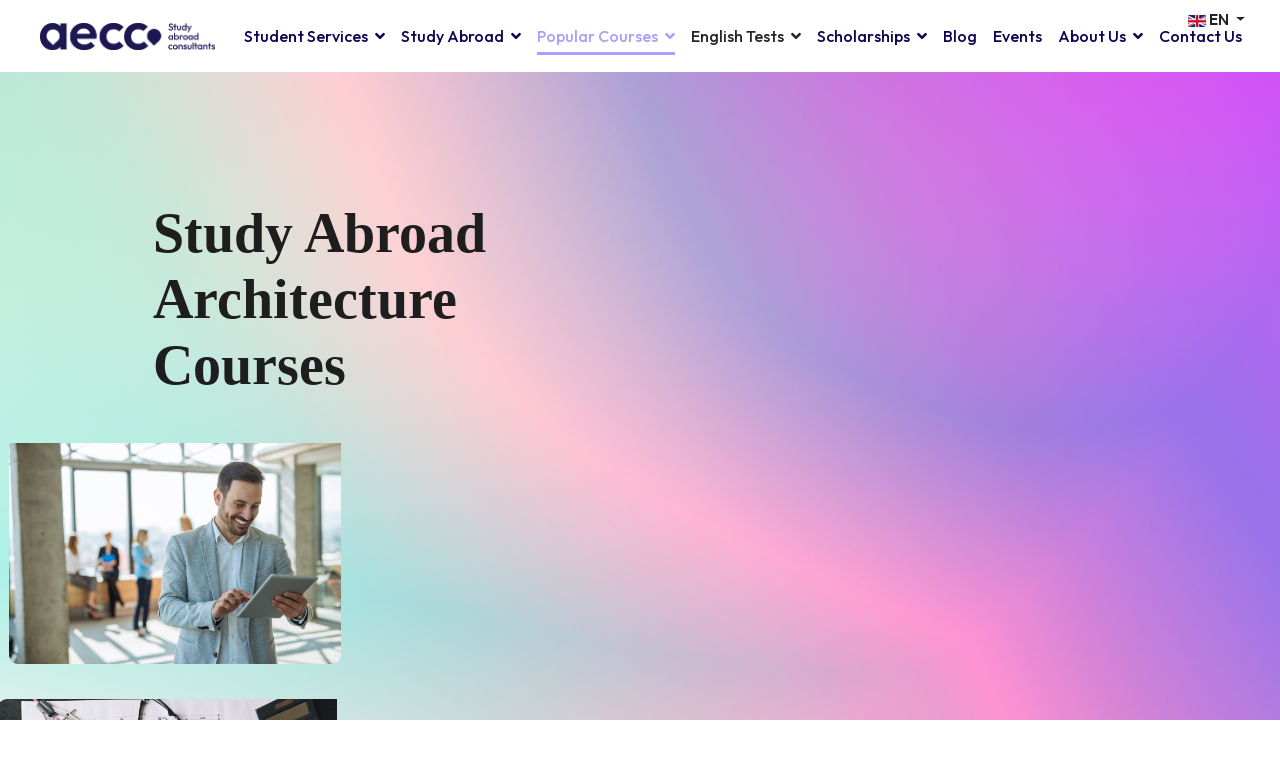

--- FILE ---
content_type: text/html; charset=utf-8
request_url: https://www.aeccglobal.co.th/en/popular-courses/architecture-and-building
body_size: 54973
content:
<!doctype html>
<html lang="en-gb" dir="ltr">
    <head>
        <meta charset="utf-8">
        <meta name="viewport" content="width=device-width, initial-scale=1, shrink-to-fit=no">
        <link rel="canonical" href="https://www.aeccglobal.co.th/en/popular-courses/architecture-and-building">
      <script src="https://code.jquery.com/jquery-3.6.0.min.js"></script>
        <script>
  // Create an alias for the second version of jQuery
  var jQuery2 = $.noConflict(true);
</script>     
  <script>
  jQuery2(document).ready(function($) {
    $('.contact-us-btn').on('click', function() {
      $('.popup-section').addClass('highlighted'); 
      $('body').addClass('popup-hidden'); 
      $('#popup-content').fadeIn();
    });
  $('.close-popup').on('click', function() {
        $('#popup-content').fadeOut();
        $('.popup-section').removeClass('highlighted');
        $('body').removeClass('popup-hidden');
    });
   if($(window).width() < 1024){
    $(document).on("click", ".mob-chat", function() { 
        $(".zsiq_floatmain").trigger('click');
    })
}
  
  });
</script>
        <meta charset="utf-8">
	<meta name="robots" content="index,follow,snippet">
	<meta name="description" content="Want to study architecture in Uk and other countries from Thailand? Get interact with our educational experts to select right course from the best universities.">
	<meta name="generator" content="HELIX_ULTIMATE_GENERATOR_TEXT">
	<title>Study Abroad Architecture Courses From Thailand - AECC</title>
	<link href="https://www.aeccglobal.co.th/popular-courses/architecture-and-building" rel="alternate" hreflang="th-TH">
	<link href="https://www.aeccglobal.co.th/en/popular-courses/architecture-and-building" rel="alternate" hreflang="en-GB">
	<link href="/images/fav-icon.png" rel="icon" type="image/vnd.microsoft.icon">
<link href="/media/vendor/joomla-custom-elements/css/joomla-alert.min.css?0.2.0" rel="stylesheet" />
	<link href="/components/com_sppagebuilder/assets/css/font-awesome-6.min.css?032af75ad5933f9f9a025db2a15c10bb" rel="stylesheet" />
	<link href="/components/com_sppagebuilder/assets/css/font-awesome-v4-shims.css?032af75ad5933f9f9a025db2a15c10bb" rel="stylesheet" />
	<link href="/components/com_sppagebuilder/assets/css/animate.min.css?032af75ad5933f9f9a025db2a15c10bb" rel="stylesheet" />
	<link href="/components/com_sppagebuilder/assets/css/sppagebuilder.css?032af75ad5933f9f9a025db2a15c10bb" rel="stylesheet" />
	<link href="/components/com_sppagebuilder/assets/css/dynamic-content.css?032af75ad5933f9f9a025db2a15c10bb" rel="stylesheet" />
	<link href="/components/com_sppagebuilder/assets/css/magnific-popup.css" rel="stylesheet" />
	<link href="https://fonts.googleapis.com/css?family=&quot;Raleway&quot;:100,100italic,200,200italic,300,300italic,400,400italic,500,500italic,600,600italic,700,700italic,800,800italic,900,900italic&amp;display=swap" rel="stylesheet" />
	<link href="https://fonts.googleapis.com/css?family=&quot;Manrope&quot;:100,100italic,200,200italic,300,300italic,400,400italic,500,500italic,600,600italic,700,700italic,800,800italic,900,900italic&amp;display=swap" rel="stylesheet" />
	<link href="//fonts.googleapis.com/css?family=Outfit:100,100i,200,200i,300,300i,400,400i,500,500i,600,600i,700,700i,800,800i,900,900i&amp;subset=latin&amp;display=swap" rel="stylesheet" media="none" onload="media=&quot;all&quot;" />
	<link href="//fonts.googleapis.com/css?family=Manrope:100,100i,200,200i,300,300i,400,400i,500,500i,600,600i,700,700i,800,800i,900,900i&amp;subset=cyrillic&amp;display=swap" rel="stylesheet" media="none" onload="media=&quot;all&quot;" />
	<link href="/templates/wimble/css/bootstrap.min.css" rel="stylesheet" />
	<link href="/plugins/system/helixultimate/assets/css/system-j4.min.css" rel="stylesheet" />
	<link href="/templates/wimble/css/font-awesome.min.css" rel="stylesheet" />
	<link href="/templates/wimble/css/custom.css" rel="stylesheet" />
	<link href="/templates/wimble/css/fa-v4-shims.css" rel="stylesheet" />
	<link href="/templates/wimble/css/template.css" rel="stylesheet" />
	<link href="/templates/wimble/css/presets/default.css" rel="stylesheet" />
	<link href="/media/mod_languages/css/template.min.css?f6119a13f6f42ee3b374407c9c6afc05" rel="stylesheet" />
	<link href="https://www.aeccglobal.co.th/modules/mod_floating_buttons/assets/css/style.min.css?v=2.0.0" rel="stylesheet" />
	<link href="https://fonts.googleapis.com/icon?family=Material+Icons" rel="stylesheet" />
	<link href="https://fonts.googleapis.com/css?family=&quot;Outfit&quot;:100,100italic,200,200italic,300,300italic,400,400italic,500,500italic,600,600italic,700,700italic,800,800italic,900,900italic&amp;display=swap" rel="stylesheet" />
	<link href="/templates/wimble/css/custom/new-blog.css" rel="stylesheet" />
	<link href="/templates/wimble/css/custom/respoisive.css" rel="stylesheet" />
	<link href="/components/com_sppagebuilder/assets/css/color-switcher.css?032af75ad5933f9f9a025db2a15c10bb" rel="stylesheet" />
	<style>@media(min-width: 1400px) {.sppb-row-container { max-width: 1320px; }}</style>
	<style>#section-id-1610009034677 .sppb-shape-container.sppb-top-shape > svg{
width: 100%;max-width: 100%;
}
@media (max-width: 1199.98px) {#section-id-1610009034677 .sppb-shape-container.sppb-top-shape > svg{width: 100%;max-width: 100%;}}
@media (max-width: 991.98px) {#section-id-1610009034677 .sppb-shape-container.sppb-top-shape > svg{width: 100%;max-width: 100%;}}
@media (max-width: 767.98px) {#section-id-1610009034677 .sppb-shape-container.sppb-top-shape > svg{width: 100%;max-width: 100%;}}
@media (max-width: 575.98px) {#section-id-1610009034677 .sppb-shape-container.sppb-top-shape > svg{width: 100%;max-width: 100%;}}</style>
	<style>#section-id-1610009034677 .sppb-shape-container.sppb-top-shape > svg path, #section-id-1610009034677 .sppb-shape-container.sppb-top-shape > svg polygon{fill:#224a9a;}</style>
	<style>.sp-page-builder .page-content #section-id-1606722985786{background-color:#F0FCFF;background-image:url(https://sppagebuilder.com/images/2020/cleaning-service/hero-bg-path1.jpg);background-repeat:no-repeat;background-size:cover;background-attachment:inherit;background-position:100% 50%;box-shadow:0 0 0 0 #ffffff;}.sp-page-builder .page-content #section-id-1606722985786{padding-top:0px;padding-right:0px;padding-bottom:2px;padding-left:0px;margin-top:0px;margin-right:0px;margin-bottom:0px;margin-left:0px;color:#1E1E1E;border-radius:0px;}@media (max-width:1199.98px) {.sp-page-builder .page-content #section-id-1606722985786{padding-top:120px;padding-right:0px;padding-bottom:0px;padding-left:0px;}}@media (max-width:991.98px) {.sp-page-builder .page-content #section-id-1606722985786{padding-top:120px;padding-right:0px;padding-bottom:0px;padding-left:0px;}}@media (max-width:767.98px) {.sp-page-builder .page-content #section-id-1606722985786{padding-top:40px;padding-right:0px;padding-bottom:0px;padding-left:0px;}}@media (max-width:575.98px) {.sp-page-builder .page-content #section-id-1606722985786{padding-top:40px;padding-right:0px;padding-bottom:0px;padding-left:0px;}}.sp-page-builder .page-content #section-id-1606722985786.sppb-row-overlay{border-radius:0px;}.sp-page-builder .page-content #section-id-1606722985786 > .sppb-row-overlay {background:linear-gradient(90deg, #F0FCFF 50%, rgba(255, 255, 255, 0.13) 50%) transparent;}.sp-page-builder .page-content #section-id-1606722985786 > .sppb-row-overlay {mix-blend-mode:normal;}#column-id-1606722985784{border-radius:0px;}#column-wrap-id-1606722985784{max-width:41.666666666667%;flex-basis:41.666666666667%;}@media (max-width:1199.98px) {#column-wrap-id-1606722985784{max-width:41.666666666667%;flex-basis:41.666666666667%;}}@media (max-width:991.98px) {#column-wrap-id-1606722985784{max-width:100%;flex-basis:100%;}}@media (max-width:767.98px) {#column-wrap-id-1606722985784{max-width:100%;flex-basis:100%;}}@media (max-width:575.98px) {#column-wrap-id-1606722985784{max-width:100%;flex-basis:100%;}}#column-id-1606722985784 .sppb-column-overlay{border-radius:0px;}.sp-page-builder .page-content #section-id-1606818665237{box-shadow:0 0 0 0 #ffffff;}.sp-page-builder .page-content #section-id-1606818665237{padding-top:130px;padding-right:0px;padding-bottom:0px;padding-left:0px;margin-top:0px;margin-right:0px;margin-bottom:0px;margin-left:auto;border-radius:0px;max-width:380px;}@media (max-width:1199.98px) {.sp-page-builder .page-content #section-id-1606818665237{padding-top:80px;padding-right:15px;padding-bottom:80px;padding-left:0px;margin-top:0px;margin-right:auto;margin-bottom:0px;margin-left:auto;max-width:720px;}}@media (max-width:991.98px) {.sp-page-builder .page-content #section-id-1606818665237{padding-top:80px;padding-right:15px;padding-bottom:80px;padding-left:0px;margin-top:0px;margin-right:auto;margin-bottom:0px;margin-left:auto;max-width:720px;}}@media (max-width:767.98px) {.sp-page-builder .page-content #section-id-1606818665237{padding-top:60px;padding-right:15px;padding-bottom:60px;padding-left:0px;margin-top:0px;margin-right:auto;margin-bottom:0px;margin-left:auto;max-width:540px;}}@media (max-width:575.98px) {.sp-page-builder .page-content #section-id-1606818665237{padding-top:60px;padding-right:15px;padding-bottom:60px;padding-left:0px;margin-top:0px;margin-right:auto;margin-bottom:0px;margin-left:auto;max-width:540px;}}.sp-page-builder .page-content #section-id-1606818665237.sppb-row-overlay{border-radius:0px;}#section-id-1606818665237 > .sppb-container-inner > .sppb-row {margin-left:-27px;margin-right:-27px;}#section-id-1606818665237 >.sppb-container-inner > .sppb-row > div{padding-left:27px;padding-right:27px;}#section-id-1606818665237 > .sppb-container-inner > .sppb-nested-row{margin-left:-27px;margin-right:-27px;}#section-id-1606818665237 > .sppb-container-inner > .sppb-nested-row > div{padding-left:27px;padding-right:27px;}#column-id-1606818665238{border-radius:0px;}#column-wrap-id-1606818665238{max-width:100%;flex-basis:100%;}@media (max-width:1199.98px) {#column-wrap-id-1606818665238{max-width:100%;flex-basis:100%;}}@media (max-width:991.98px) {#column-wrap-id-1606818665238{max-width:100%;flex-basis:100%;}}@media (max-width:767.98px) {#column-wrap-id-1606818665238{max-width:100%;flex-basis:100%;}}@media (max-width:575.98px) {#column-wrap-id-1606818665238{max-width:100%;flex-basis:100%;}}#column-id-1606818665238 .sppb-column-overlay{border-radius:0px;}#sppb-addon-1606803625466{box-shadow:0 0 0 0 #ffffff;}#sppb-addon-1606803625466{border-radius:0px;}#sppb-addon-wrapper-1606803625466{margin-top:0px;margin-right:0px;margin-bottom:0px;margin-left:-64%;position:fixed;left:-50px;top:50%;z-index:2;}@media (max-width:1199.98px) {#sppb-addon-wrapper-1606803625466{margin-top:0px;margin-right:0px;margin-bottom:0px;margin-left:-25%;width:40%;}}@media (max-width:991.98px) {#sppb-addon-wrapper-1606803625466{margin-top:0px;margin-right:0px;margin-bottom:0px;margin-left:-25%;width:40%;}}@media (max-width:767.98px) {#sppb-addon-wrapper-1606803625466{margin-top:0px;margin-right:0px;margin-bottom:0px;margin-left:-51%;width:68%;}}@media (max-width:575.98px) {#sppb-addon-wrapper-1606803625466{margin-top:0px;margin-right:0px;margin-bottom:0px;margin-left:-51%;width:68%;}}#sppb-addon-wrapper-1606803625466{transform:translatey(-50%);}@media (max-width:1024px) and (min-width:992px){#sppb-addon-wrapper-1606803625466{max-width:80%;margin-left:-50%;}}#sppb-addon-1606803625466 .sppb-addon-single-image-container img{border-radius:5px;}#sppb-addon-1606803625466 .sppb-addon-single-image-container{border-radius:5px;}#sppb-addon-1606803625466{text-align:left;}#sppb-addon-1606723584376{box-shadow:0 0 0 0 #ffffff;}#sppb-addon-1606723584376{border-radius:0px;}#sppb-addon-wrapper-1606723584376{margin-top:0px;margin-right:0px;margin-bottom:45px;margin-left:0px;position:relative;z-index:2;}@media (max-width:767.98px) {#sppb-addon-wrapper-1606723584376{margin-top:0px;margin-right:0px;margin-bottom:20px;margin-left:0px;left:0px;}}@media (max-width:575.98px) {#sppb-addon-wrapper-1606723584376{margin-top:0px;margin-right:0px;margin-bottom:20px;margin-left:0px;left:12px;}}#sppb-addon-1606723584376 .sppb-addon-header .sppb-addon-title{font-family:Raleway;font-weight:600;font-size:56px;line-height:66px;}@media (max-width:1199.98px) {#sppb-addon-1606723584376 .sppb-addon-header .sppb-addon-title{font-size:56px;line-height:66px;}}@media (max-width:991.98px) {#sppb-addon-1606723584376 .sppb-addon-header .sppb-addon-title{font-size:56px;line-height:66px;}}#sppb-addon-1606723584376 .sppb-addon.sppb-addon-header{text-align:left;}#sppb-addon-1606723584376 .sppb-addon-header .sppb-addon-title{margin-top:0px;margin-right:0px;margin-bottom:0px;margin-left:0px;padding-top:0px;padding-right:0px;padding-bottom:0px;padding-left:0px;}#column-id-1606722985785{border-radius:0px;}#column-wrap-id-1606722985785{max-width:33.333333333333%;flex-basis:33.333333333333%;}@media (max-width:1199.98px) {#column-wrap-id-1606722985785{max-width:66.666666666667%;flex-basis:66.666666666667%;}}@media (max-width:991.98px) {#column-wrap-id-1606722985785{max-width:66.666666666667%;flex-basis:66.666666666667%;}}@media (max-width:767.98px) {#column-wrap-id-1606722985785{max-width:66.666666666667%;flex-basis:66.666666666667%;}}@media (max-width:575.98px) {#column-wrap-id-1606722985785{max-width:66.666666666667%;flex-basis:66.666666666667%;}}#column-id-1606722985785 .sppb-column-overlay{border-radius:0px;}#sppb-addon-1606802854352{box-shadow:0 0 0 0 #ffffff;}#sppb-addon-1606802854352{border-radius:0px;}#sppb-addon-wrapper-1606802854352{margin-top:0px;margin-right:86px;margin-bottom:0px;margin-left:9px;}@media (max-width:1199.98px) {#sppb-addon-wrapper-1606802854352{margin-top:0px;margin-right:20%;margin-bottom:0px;margin-left:18%;}}@media (max-width:991.98px) {#sppb-addon-wrapper-1606802854352{margin-top:0px;margin-right:20%;margin-bottom:0px;margin-left:18%;}}@media (max-width:767.98px) {#sppb-addon-wrapper-1606802854352{margin-top:0px;margin-right:24%;margin-bottom:0px;margin-left:10%;}}@media (max-width:575.98px) {#sppb-addon-wrapper-1606802854352{margin-top:0px;margin-right:24%;margin-bottom:0px;margin-left:10%;}}#sppb-addon-wrapper-1606802854352 #sppb-addon-1606802854352 img{border-top-left-radius:0px;border-top-right-radius:0px;}@media (max-width:1024px) and (min-width:992px){#sppb-addon-wrapper-1606802854352{margin-left:0px;margin-right:50px;}}#sppb-addon-1606802854352 .sppb-addon-single-image-container img{border-radius:9px;}#sppb-addon-1606802854352 .sppb-addon-single-image-container{border-radius:9px;}#sppb-addon-1606802854352{text-align:center;}#column-id-1606818358961{border-radius:0px;}#column-wrap-id-1606818358961{max-width:25%;flex-basis:25%;}@media (max-width:1199.98px) {#column-wrap-id-1606818358961{max-width:33.333333333333%;flex-basis:33.333333333333%;}}@media (max-width:991.98px) {#column-wrap-id-1606818358961{max-width:33.333333333333%;flex-basis:33.333333333333%;}}@media (max-width:767.98px) {#column-wrap-id-1606818358961{max-width:33.333333333333%;flex-basis:33.333333333333%;}}@media (max-width:575.98px) {#column-wrap-id-1606818358961{max-width:33.333333333333%;flex-basis:33.333333333333%;}}#column-id-1606818358961 .sppb-column-overlay{border-radius:0px;}#sppb-addon-1606818665111{box-shadow:0 0 0 0 #ffffff;}#sppb-addon-1606818665111{border-radius:0px;}#sppb-addon-wrapper-1606818665111{margin-top:48px;margin-right:-17px;margin-bottom:144px;margin-left:-2px;}@media (max-width:1199.98px) {#sppb-addon-wrapper-1606818665111{margin-top:40px;margin-right:0px;margin-bottom:90px;margin-left:-23%;}}@media (max-width:991.98px) {#sppb-addon-wrapper-1606818665111{margin-top:40px;margin-right:0px;margin-bottom:90px;margin-left:-23%;}}@media (max-width:767.98px) {#sppb-addon-wrapper-1606818665111{margin-top:20px;margin-right:0px;margin-bottom:90px;margin-left:-32%;}}@media (max-width:575.98px) {#sppb-addon-wrapper-1606818665111{margin-top:20px;margin-right:0px;margin-bottom:90px;margin-left:-32%;}}#sppb-addon-wrapper-1606818665111 #sppb-addon-1606818665111 img{border-bottom-left-radius:9px;border-top-left-radius:9px;}@media (max-width:1400px) and (min-width:1200px){#sppb-addon-wrapper-1606818665111{margin-top:35px;margin-bottom:80px;}}@media (max-width:1024px) and (min-width:992px){#sppb-addon-wrapper-1606818665111{margin-top:30px;margin-left:-10px;margin-bottom:65px;}}@media (max-width:480px){#sppb-addon-wrapper-1606818665111{margin-bottom:60px;}}#sppb-addon-1606818665111 .sppb-addon-single-image-container img{border-radius:0px;}#sppb-addon-1606818665111 .sppb-addon-single-image-container{border-radius:0px;}#sppb-addon-1606818665111{text-align:center;}.sp-page-builder .page-content #section-id-1606802854236{background-color:#ffffff;box-shadow:0 0 0 0 #ffffff;}.sp-page-builder .page-content #section-id-1606802854236{padding-top:50px;padding-right:0px;padding-bottom:2px;padding-left:0px;margin-top:0px;margin-right:0px;margin-bottom:0px;margin-left:0px;color:#1E1E1E;border-radius:0px;}@media (max-width:767.98px) {.sp-page-builder .page-content #section-id-1606802854236{padding-top:10px;padding-right:0px;padding-bottom:20px;padding-left:0px;}}@media (max-width:575.98px) {.sp-page-builder .page-content #section-id-1606802854236{padding-top:10px;padding-right:0px;padding-bottom:20px;padding-left:0px;}}.sp-page-builder .page-content #section-id-1606802854236.sppb-row-overlay{border-radius:0px;}#column-id-1606802854237{border-radius:0px;}#column-wrap-id-1606802854237{max-width:41.666666666667%;flex-basis:41.666666666667%;}@media (max-width:1199.98px) {#column-wrap-id-1606802854237{max-width:41.666666666667%;flex-basis:41.666666666667%;}}@media (max-width:991.98px) {#column-wrap-id-1606802854237{max-width:100%;flex-basis:100%;}}@media (max-width:767.98px) {#column-wrap-id-1606802854237{max-width:100%;flex-basis:100%;}}@media (max-width:575.98px) {#column-wrap-id-1606802854237{max-width:100%;flex-basis:100%;}}#column-id-1606802854237 .sppb-column-overlay{border-radius:0px;}#sppb-addon-1606896868339{box-shadow:0 0 0 0 #ffffff;}#sppb-addon-1606896868339{color:#1E1E1E;border-radius:0px;}#sppb-addon-wrapper-1606896868339{margin-top:0px;margin-right:10px;margin-bottom:56px;margin-left:0px;}@media (max-width:1199.98px) {#sppb-addon-wrapper-1606896868339{margin-top:0px;margin-right:0px;margin-bottom:40px;margin-left:0px;}}@media (max-width:991.98px) {#sppb-addon-wrapper-1606896868339{margin-top:0px;margin-right:0px;margin-bottom:40px;margin-left:0px;}}@media (max-width:767.98px) {#sppb-addon-wrapper-1606896868339{margin-top:0px;margin-right:0px;margin-bottom:20px;margin-left:0px;}}@media (max-width:575.98px) {#sppb-addon-wrapper-1606896868339{margin-top:0px;margin-right:0px;margin-bottom:20px;margin-left:0px;}}@media (max-width:1199.98px) {#sppb-addon-1606896868339 .sppb-addon-title{margin-bottom:15px;}}@media (max-width:991.98px) {#sppb-addon-1606896868339 .sppb-addon-title{margin-bottom:15px;}}@media (max-width:767.98px) {#sppb-addon-1606896868339 .sppb-addon-title{margin-bottom:8px;}}@media (max-width:575.98px) {#sppb-addon-1606896868339 .sppb-addon-title{margin-bottom:8px;}}#sppb-addon-1606896868339 .sppb-addon-title{font-family:Raleway;font-weight:600;font-size:30px;line-height:40px;}@media (max-width:1199.98px) {#sppb-addon-1606896868339 .sppb-addon-title{font-size:45px;line-height:55px;}}@media (max-width:991.98px) {#sppb-addon-1606896868339 .sppb-addon-title{font-size:45px;line-height:55px;}}@media (max-width:767.98px) {#sppb-addon-1606896868339 .sppb-addon-title{font-size:35px;line-height:45px;}}@media (max-width:575.98px) {#sppb-addon-1606896868339 .sppb-addon-title{font-size:35px;line-height:45px;}}#sppb-addon-1606896868339 .sppb-addon-text-block .sppb-addon-content{font-family:Raleway;font-weight:400;}@media (max-width:767.98px) {#sppb-addon-1606896868339 .sppb-addon-text-block .sppb-addon-content{font-size:14px;line-height:24px;}}@media (max-width:575.98px) {#sppb-addon-1606896868339 .sppb-addon-text-block .sppb-addon-content{font-size:14px;line-height:24px;}}#sppb-addon-1606896868339 .sppb-addon-text-block .sppb-addon-content h1,#sppb-addon-1606896868339 .sppb-addon-text-block .sppb-addon-content h2,#sppb-addon-1606896868339 .sppb-addon-text-block .sppb-addon-content h3,#sppb-addon-1606896868339 .sppb-addon-text-block .sppb-addon-content h4,#sppb-addon-1606896868339 .sppb-addon-text-block .sppb-addon-content h5,#sppb-addon-1606896868339 .sppb-addon-text-block .sppb-addon-content h6{font-family:Raleway;font-weight:400;}@media (max-width:767.98px) {#sppb-addon-1606896868339 .sppb-addon-text-block .sppb-addon-content h1,#sppb-addon-1606896868339 .sppb-addon-text-block .sppb-addon-content h2,#sppb-addon-1606896868339 .sppb-addon-text-block .sppb-addon-content h3,#sppb-addon-1606896868339 .sppb-addon-text-block .sppb-addon-content h4,#sppb-addon-1606896868339 .sppb-addon-text-block .sppb-addon-content h5,#sppb-addon-1606896868339 .sppb-addon-text-block .sppb-addon-content h6{font-size:14px;line-height:24px;}}@media (max-width:575.98px) {#sppb-addon-1606896868339 .sppb-addon-text-block .sppb-addon-content h1,#sppb-addon-1606896868339 .sppb-addon-text-block .sppb-addon-content h2,#sppb-addon-1606896868339 .sppb-addon-text-block .sppb-addon-content h3,#sppb-addon-1606896868339 .sppb-addon-text-block .sppb-addon-content h4,#sppb-addon-1606896868339 .sppb-addon-text-block .sppb-addon-content h5,#sppb-addon-1606896868339 .sppb-addon-text-block .sppb-addon-content h6{font-size:14px;line-height:24px;}}#column-id-1606891320635{padding-top:0px;padding-right:0px;padding-bottom:0px;padding-left:64px;border-radius:0px;}@media (max-width:1199.98px) {#column-id-1606891320635{padding-top:0px;padding-right:0px;padding-bottom:0px;padding-left:0px;}}@media (max-width:991.98px) {#column-id-1606891320635{padding-top:0px;padding-right:0px;padding-bottom:0px;padding-left:0px;}}@media (max-width:767.98px) {#column-id-1606891320635{padding-top:0px;padding-right:0px;padding-bottom:0px;padding-left:0px;}}@media (max-width:575.98px) {#column-id-1606891320635{padding-top:0px;padding-right:0px;padding-bottom:0px;padding-left:0px;}}#column-wrap-id-1606891320635{max-width:58.333333333333%;flex-basis:58.333333333333%;}@media (max-width:1199.98px) {#column-wrap-id-1606891320635{max-width:58.333333333333%;flex-basis:58.333333333333%;}}@media (max-width:991.98px) {#column-wrap-id-1606891320635{max-width:100%;flex-basis:100%;}}@media (max-width:767.98px) {#column-wrap-id-1606891320635{max-width:100%;flex-basis:100%;}}@media (max-width:575.98px) {#column-wrap-id-1606891320635{max-width:100%;flex-basis:100%;}}#column-id-1606891320635 .sppb-column-overlay{border-radius:0px;}#sppb-addon-1616048990909{box-shadow:0 0 0 0 #ffffff;}#sppb-addon-1616048990909{border-radius:0px;}#sppb-addon-wrapper-1616048990909{margin-top:0px;margin-right:0px;margin-bottom:30px;margin-left:0px;}#sppb-addon-1616048990909 .sppb-addon-single-image-container img{border-radius:0px;}#sppb-addon-1616048990909 .sppb-addon-single-image-container{border-radius:0px;}#sppb-addon-1616048990909{text-align:center;}.sp-page-builder .page-content #section-id-1610007370012{background-color:#F0FCFF;background-image:url(https://sppagebuilder.com/images/2020/cleaning-service/hero-bg-path1.jpg);background-repeat:no-repeat;background-size:cover;background-attachment:scroll;background-position:50% 100%;box-shadow:0 0 0 0 #ffffff;}.sp-page-builder .page-content #section-id-1610007370012{padding-top:50px;padding-right:0px;padding-bottom:50px;padding-left:0px;margin-top:0px;margin-right:0px;margin-bottom:0px;margin-left:0px;border-radius:10px;}@media (max-width:767.98px) {.sp-page-builder .page-content #section-id-1610007370012{padding-top:0px;padding-right:0px;padding-bottom:2px;padding-left:0px;}}@media (max-width:575.98px) {.sp-page-builder .page-content #section-id-1610007370012{padding-top:0px;padding-right:0px;padding-bottom:2px;padding-left:0px;}}.sp-page-builder .page-content #section-id-1610007370012.sppb-row-overlay{border-radius:10px;}.sp-page-builder .page-content #section-id-1610007370012 > .sppb-row-overlay {mix-blend-mode:color;}#column-id-1610007370011{border-radius:0px;}#column-wrap-id-1610007370011{max-width:100%;flex-basis:100%;}@media (max-width:1199.98px) {#column-wrap-id-1610007370011{max-width:100%;flex-basis:100%;}}@media (max-width:991.98px) {#column-wrap-id-1610007370011{max-width:100%;flex-basis:100%;}}@media (max-width:767.98px) {#column-wrap-id-1610007370011{max-width:100%;flex-basis:100%;}}@media (max-width:575.98px) {#column-wrap-id-1610007370011{max-width:100%;flex-basis:100%;}}#column-id-1610007370011 .sppb-column-overlay{border-radius:0px;}#sppb-addon-1606976593718{box-shadow:0 0 0 0 #ffffff;}#sppb-addon-1606976593718{color:#000000;border-radius:0px;}#sppb-addon-wrapper-1606976593718{margin-top:0px;margin-right:0px;margin-bottom:25px;margin-left:0px;}@media (max-width:1199.98px) {#sppb-addon-wrapper-1606976593718{margin-top:0px;margin-right:0px;margin-bottom:40px;margin-left:0px;}}@media (max-width:991.98px) {#sppb-addon-wrapper-1606976593718{margin-top:0px;margin-right:0px;margin-bottom:40px;margin-left:0px;}}@media (max-width:767.98px) {#sppb-addon-wrapper-1606976593718{margin-top:0px;margin-right:0px;margin-bottom:30px;margin-left:0px;}}@media (max-width:575.98px) {#sppb-addon-wrapper-1606976593718{margin-top:0px;margin-right:0px;margin-bottom:30px;margin-left:0px;}}#sppb-addon-1606976593718 .sppb-addon-overlayer {mix-blend-mode:normal;}#sppb-addon-1606976593718 .sppb-addon-header .sppb-addon-title{font-family:Raleway;font-weight:700;font-size:45px;line-height:55px;letter-spacing:-2px;}@media (max-width:1199.98px) {#sppb-addon-1606976593718 .sppb-addon-header .sppb-addon-title{font-size:45px;line-height:55px;}}@media (max-width:991.98px) {#sppb-addon-1606976593718 .sppb-addon-header .sppb-addon-title{font-size:45px;line-height:55px;}}@media (max-width:767.98px) {#sppb-addon-1606976593718 .sppb-addon-header .sppb-addon-title{font-size:35px;line-height:45px;}}@media (max-width:575.98px) {#sppb-addon-1606976593718 .sppb-addon-header .sppb-addon-title{font-size:35px;line-height:45px;}}#sppb-addon-1606976593718 .sppb-addon.sppb-addon-header{text-align:center;}#sppb-addon-1606976593718 .sppb-addon-header .sppb-addon-title{margin-top:0px;margin-right:0px;margin-bottom:0px;margin-left:0px;padding-top:0px;padding-right:0px;padding-bottom:0px;padding-left:0px;}#sppb-addon-1610007600866{box-shadow:0 0 0 0 #ffffff;}#sppb-addon-1610007600866{color:#000000;border-radius:0px;}#sppb-addon-wrapper-1610007600866{margin-top:0px;margin-right:0px;margin-bottom:20px;margin-left:0px;position:relative;}@media (max-width:575.98px) {#sppb-addon-wrapper-1610007600866{left:33px;}}#column-id-1610007370017{border-radius:0px;}#column-wrap-id-1610007370017{max-width:16.666666666667%;flex-basis:16.666666666667%;}@media (max-width:1199.98px) {#column-wrap-id-1610007370017{max-width:16.666666666667%;flex-basis:16.666666666667%;}}@media (max-width:991.98px) {#column-wrap-id-1610007370017{max-width:100%;flex-basis:100%;}}@media (max-width:767.98px) {#column-wrap-id-1610007370017{max-width:100%;flex-basis:100%;}}@media (max-width:575.98px) {#column-wrap-id-1610007370017{max-width:100%;flex-basis:100%;}}#column-id-1610007370017 .sppb-column-overlay{border-radius:0px;}#column-id-1610007370018{border-radius:0px;}#column-wrap-id-1610007370018{max-width:66.666666666667%;flex-basis:66.666666666667%;}@media (max-width:1199.98px) {#column-wrap-id-1610007370018{max-width:66.666666666667%;flex-basis:66.666666666667%;}}@media (max-width:991.98px) {#column-wrap-id-1610007370018{max-width:100%;flex-basis:100%;}}@media (max-width:767.98px) {#column-wrap-id-1610007370018{max-width:100%;flex-basis:100%;}}@media (max-width:575.98px) {#column-wrap-id-1610007370018{max-width:100%;flex-basis:100%;}}#column-id-1610007370018 .sppb-column-overlay{border-radius:0px;}#sppb-addon-1610007369983{box-shadow:0 0 0 0 #ffffff;}#sppb-addon-1610007369983{color:#000000;}#sppb-addon-wrapper-1610007369983{margin-top:0px;margin-right:0px;margin-bottom:20px;margin-left:0px;}#column-id-1610007370019{border-radius:0px;}#column-wrap-id-1610007370019{max-width:16.666666666667%;flex-basis:16.666666666667%;}@media (max-width:1199.98px) {#column-wrap-id-1610007370019{max-width:16.666666666667%;flex-basis:16.666666666667%;}}@media (max-width:991.98px) {#column-wrap-id-1610007370019{max-width:100%;flex-basis:100%;}}@media (max-width:767.98px) {#column-wrap-id-1610007370019{max-width:100%;flex-basis:100%;}}@media (max-width:575.98px) {#column-wrap-id-1610007370019{max-width:100%;flex-basis:100%;}}#column-id-1610007370019 .sppb-column-overlay{border-radius:0px;}.sp-page-builder .page-content #section-id-1614583463985{background-color:#f7f7f7;box-shadow:0 0 0 0 #ffffff;}.sp-page-builder .page-content #section-id-1614583463985{padding-top:25px;padding-right:0px;padding-bottom:50px;padding-left:0px;margin-top:0px;margin-right:0px;margin-bottom:0px;margin-left:0px;color:#1E1E1E;border-radius:0px;}@media (max-width:767.98px) {.sp-page-builder .page-content #section-id-1614583463985{padding-top:80px;padding-right:0px;padding-bottom:0px;padding-left:0px;}}@media (max-width:575.98px) {.sp-page-builder .page-content #section-id-1614583463985{padding-top:80px;padding-right:0px;padding-bottom:0px;padding-left:0px;}}.sp-page-builder .page-content #section-id-1614583463985.sppb-row-overlay{border-radius:0px;}#column-id-1614583463979{border-radius:0px;}#column-wrap-id-1614583463979{max-width:100%;flex-basis:100%;}@media (max-width:1199.98px) {#column-wrap-id-1614583463979{max-width:100%;flex-basis:100%;}}@media (max-width:991.98px) {#column-wrap-id-1614583463979{max-width:100%;flex-basis:100%;}}@media (max-width:767.98px) {#column-wrap-id-1614583463979{max-width:100%;flex-basis:100%;}}@media (max-width:575.98px) {#column-wrap-id-1614583463979{max-width:100%;flex-basis:100%;}}#column-id-1614583463979 .sppb-column-overlay{border-radius:0px;}#sppb-addon-1614583463980{box-shadow:0 0 0 0 #ffffff;}#sppb-addon-1614583463980{color:#1E1E1E;border-radius:0px;}#sppb-addon-wrapper-1614583463980{margin-top:0px;margin-right:0px;margin-bottom:20px;margin-left:0px;}@media (max-width:1199.98px) {#sppb-addon-wrapper-1614583463980{margin-top:0px;margin-right:0px;margin-bottom:40px;margin-left:0px;}}@media (max-width:991.98px) {#sppb-addon-wrapper-1614583463980{margin-top:0px;margin-right:0px;margin-bottom:40px;margin-left:0px;}}@media (max-width:767.98px) {#sppb-addon-wrapper-1614583463980{margin-top:0px;margin-right:0px;margin-bottom:30px;margin-left:0px;}}@media (max-width:575.98px) {#sppb-addon-wrapper-1614583463980{margin-top:0px;margin-right:0px;margin-bottom:30px;margin-left:0px;}}#sppb-addon-1614583463980 .sppb-addon-header .sppb-addon-title{font-family:Raleway;font-weight:700;font-size:45px;line-height:55px;letter-spacing:-2px;}@media (max-width:1199.98px) {#sppb-addon-1614583463980 .sppb-addon-header .sppb-addon-title{font-size:45px;line-height:55px;}}@media (max-width:991.98px) {#sppb-addon-1614583463980 .sppb-addon-header .sppb-addon-title{font-size:45px;line-height:55px;}}@media (max-width:767.98px) {#sppb-addon-1614583463980 .sppb-addon-header .sppb-addon-title{font-size:35px;line-height:45px;}}@media (max-width:575.98px) {#sppb-addon-1614583463980 .sppb-addon-header .sppb-addon-title{font-size:35px;line-height:45px;}}#sppb-addon-1614583463980 .sppb-addon.sppb-addon-header{text-align:center;}#sppb-addon-1614583463980 .sppb-addon-header .sppb-addon-title{margin-top:0px;margin-right:0px;margin-bottom:0px;margin-left:0px;padding-top:0px;padding-right:0px;padding-bottom:0px;padding-left:0px;}#sppb-addon-1610007370003{box-shadow:0 0 0 0 #ffffff;}#sppb-addon-1610007370003{border-radius:0px;}#sppb-addon-wrapper-1610007370003{margin-top:0px;margin-right:0px;margin-bottom:30px;margin-left:0px;}#column-id-1614583463984{border-radius:0px;}#column-wrap-id-1614583463984{max-width:25%;flex-basis:25%;}@media (max-width:1199.98px) {#column-wrap-id-1614583463984{max-width:50%;flex-basis:50%;margin-top:0px;margin-right:0px;margin-bottom:15px;margin-left:0px;}}@media (max-width:991.98px) {#column-wrap-id-1614583463984{max-width:50%;flex-basis:50%;margin-top:0px;margin-right:0px;margin-bottom:15px;margin-left:0px;}}@media (max-width:767.98px) {#column-wrap-id-1614583463984{max-width:100%;flex-basis:100%;margin-top:0px;margin-right:0px;margin-bottom:15px;margin-left:0px;}}@media (max-width:575.98px) {#column-wrap-id-1614583463984{max-width:100%;flex-basis:100%;margin-top:0px;margin-right:0px;margin-bottom:15px;margin-left:0px;}}#column-id-1614583463984 .sppb-column-overlay{border-radius:0px;}#sppb-addon-1614583463985{box-shadow:0 0 0 0 #ffffff;}#sppb-addon-1614583463985{color:rgba(30, 30, 30, 0.7);border-radius:0px;padding-top:0px;padding-right:6px;padding-bottom:0px;padding-left:0px;}@media (max-width:1199.98px) {#sppb-addon-1614583463985{padding-top:0px;padding-right:0px;padding-bottom:0px;padding-left:0px;}}@media (max-width:991.98px) {#sppb-addon-1614583463985{padding-top:0px;padding-right:0px;padding-bottom:0px;padding-left:0px;}}@media (max-width:767.98px) {#sppb-addon-1614583463985{padding-top:0px;padding-right:0px;padding-bottom:0px;padding-left:0px;}}@media (max-width:575.98px) {#sppb-addon-1614583463985{padding-top:0px;padding-right:0px;padding-bottom:0px;padding-left:0px;}}#sppb-addon-wrapper-1614583463985{margin-top:0px;margin-right:0px;margin-bottom:0px;margin-left:0px;}@media (max-width:767.98px) {#sppb-addon-wrapper-1614583463985{margin-top:0px;margin-right:0px;margin-bottom:20px;margin-left:0px;}}@media (max-width:575.98px) {#sppb-addon-wrapper-1614583463985{margin-top:0px;margin-right:0px;margin-bottom:20px;margin-left:0px;}}#sppb-addon-1614583463985 .sppb-addon-title{margin-bottom:10px;color:#1E1E1E;}@media (max-width:1199.98px) {#sppb-addon-1614583463985 .sppb-addon-title{margin-bottom:5px;}}@media (max-width:991.98px) {#sppb-addon-1614583463985 .sppb-addon-title{margin-bottom:5px;}}@media (max-width:767.98px) {#sppb-addon-1614583463985 .sppb-addon-title{margin-bottom:5px;}}@media (max-width:575.98px) {#sppb-addon-1614583463985 .sppb-addon-title{margin-bottom:5px;}}#sppb-addon-1614583463985 .sppb-addon-title{font-family:Raleway;font-weight:700;font-size:28px;line-height:38px;}@media (max-width:1199.98px) {#sppb-addon-1614583463985 .sppb-addon-title{font-size:28px;line-height:38px;}}@media (max-width:991.98px) {#sppb-addon-1614583463985 .sppb-addon-title{font-size:28px;line-height:38px;}}@media (max-width:767.98px) {#sppb-addon-1614583463985 .sppb-addon-title{font-size:22px;line-height:32px;}}@media (max-width:575.98px) {#sppb-addon-1614583463985 .sppb-addon-title{font-size:22px;line-height:32px;}}#sppb-addon-1614583463985 .sppb-addon-title{letter-spacing:-1px;}#sppb-addon-wrapper-1614583463985 #sppb-addon-1614583463985 .sppb-img-container{padding:39px 38px;background:rgba(241, 187, 78, 0.1);border-radius:9px;display:inline-block;}@media (max-width:991px){#sppb-addon-wrapper-1614583463985 #sppb-addon-1614583463985 .sppb-img-container{padding:25px;}#sppb-addon-wrapper-1614583463985 #sppb-addon-1614583463985 .sppb-img-container img{height:80px;}}@media (max-width:767px){#sppb-addon-wrapper-1614583463985 #sppb-addon-1614583463985 .sppb-img-container{padding:20px;}#sppb-addon-wrapper-1614583463985 #sppb-addon-1614583463985 .sppb-img-container img{height:60px;}}#sppb-addon-1614583463985 .sppb-media-content{padding-top:0px;padding-right:0px;padding-bottom:0px;padding-left:10px;}@media (max-width:767.98px) {#sppb-addon-1614583463985 .sppb-media-content{padding-top:0px;padding-right:0px;padding-bottom:0px;padding-left:0px;}}@media (max-width:575.98px) {#sppb-addon-1614583463985 .sppb-media-content{padding-top:0px;padding-right:0px;padding-bottom:0px;padding-left:0px;}}#sppb-addon-1614583463985 .sppb-addon-text{font-family:Manrope;font-weight:400;}@media (max-width:767.98px) {#sppb-addon-1614583463985 .sppb-addon-text{font-size:14px;line-height:24px;}}@media (max-width:575.98px) {#sppb-addon-1614583463985 .sppb-addon-text{font-size:14px;line-height:24px;}}#sppb-addon-1614583463985 .sppb-feature-box-title{font-family:Raleway;font-weight:700;font-size:28px;line-height:38px;}@media (max-width:1199.98px) {#sppb-addon-1614583463985 .sppb-feature-box-title{font-size:28px;line-height:38px;}}@media (max-width:991.98px) {#sppb-addon-1614583463985 .sppb-feature-box-title{font-size:28px;line-height:38px;}}@media (max-width:767.98px) {#sppb-addon-1614583463985 .sppb-feature-box-title{font-size:22px;line-height:32px;}}@media (max-width:575.98px) {#sppb-addon-1614583463985 .sppb-feature-box-title{font-size:22px;line-height:32px;}}#sppb-addon-1614583463985 .sppb-addon-content{text-align:center;}#sppb-addon-1614583463985 .sppb-img-container{display:block;margin-top:0px;margin-right:0px;margin-bottom:33px;margin-left:0px;}@media (max-width:1199.98px) {#sppb-addon-1614583463985 .sppb-img-container{margin-top:0px;margin-right:0px;margin-bottom:30px;margin-left:0px;}}@media (max-width:991.98px) {#sppb-addon-1614583463985 .sppb-img-container{margin-top:0px;margin-right:0px;margin-bottom:30px;margin-left:0px;}}@media (max-width:767.98px) {#sppb-addon-1614583463985 .sppb-img-container{margin-top:0px;margin-right:0px;margin-bottom:20px;margin-left:0px;}}@media (max-width:575.98px) {#sppb-addon-1614583463985 .sppb-img-container{margin-top:0px;margin-right:0px;margin-bottom:20px;margin-left:0px;}}#sppb-addon-1614583463985 .sppb-img-container{border-radius:0px;}#sppb-addon-1614583463985 .sppb-media-content .sppb-btn{margin-top:25px;margin-right:0px;margin-bottom:0px;margin-left:0px;}#sppb-addon-1614583463985 #btn-1614583463985.sppb-btn-custom{padding:8px 22px 10px 22px;}#sppb-addon-1614583463985 #btn-1614583463985.sppb-btn-custom{font-size:16px;}#sppb-addon-1614583463985 #btn-1614583463985.sppb-btn-custom{background-color:#0080FE;color:#FFFFFF;}#sppb-addon-1614583463985 #btn-1614583463985.sppb-btn-custom:hover{background-color:#de6906;color:#FFFFFF;}#sppb-addon-1614583463985 .sppb-feature-box-title,#sppb-addon-1614583463985 .sppb-feature-box-title a{color:#1E1E1E;}#sppb-addon-1614583463985{transition:.3s;}#sppb-addon-1614583463985:hover{box-shadow:0 0 0 0 #ffffff;}#column-id-1614583463986{border-radius:0px;}#column-wrap-id-1614583463986{max-width:25%;flex-basis:25%;}@media (max-width:1199.98px) {#column-wrap-id-1614583463986{max-width:50%;flex-basis:50%;margin-top:0px;margin-right:0px;margin-bottom:15px;margin-left:0px;}}@media (max-width:991.98px) {#column-wrap-id-1614583463986{max-width:50%;flex-basis:50%;margin-top:0px;margin-right:0px;margin-bottom:15px;margin-left:0px;}}@media (max-width:767.98px) {#column-wrap-id-1614583463986{max-width:100%;flex-basis:100%;margin-top:0px;margin-right:0px;margin-bottom:15px;margin-left:0px;}}@media (max-width:575.98px) {#column-wrap-id-1614583463986{max-width:100%;flex-basis:100%;margin-top:0px;margin-right:0px;margin-bottom:15px;margin-left:0px;}}#column-id-1614583463986 .sppb-column-overlay{border-radius:0px;}#sppb-addon-1614583463987{box-shadow:0 0 0 0 #ffffff;}#sppb-addon-1614583463987{color:rgba(30, 30, 30, 0.7);border-radius:0px;padding-top:0px;padding-right:6px;padding-bottom:0px;padding-left:0px;}@media (max-width:1199.98px) {#sppb-addon-1614583463987{padding-top:0px;padding-right:0px;padding-bottom:0px;padding-left:0px;}}@media (max-width:991.98px) {#sppb-addon-1614583463987{padding-top:0px;padding-right:0px;padding-bottom:0px;padding-left:0px;}}@media (max-width:767.98px) {#sppb-addon-1614583463987{padding-top:0px;padding-right:0px;padding-bottom:0px;padding-left:0px;}}@media (max-width:575.98px) {#sppb-addon-1614583463987{padding-top:0px;padding-right:0px;padding-bottom:0px;padding-left:0px;}}#sppb-addon-wrapper-1614583463987{margin-top:0px;margin-right:0px;margin-bottom:0px;margin-left:0px;}@media (max-width:767.98px) {#sppb-addon-wrapper-1614583463987{margin-top:0px;margin-right:0px;margin-bottom:20px;margin-left:0px;}}@media (max-width:575.98px) {#sppb-addon-wrapper-1614583463987{margin-top:0px;margin-right:0px;margin-bottom:20px;margin-left:0px;}}#sppb-addon-1614583463987 .sppb-addon-title{margin-bottom:10px;color:#1E1E1E;}@media (max-width:1199.98px) {#sppb-addon-1614583463987 .sppb-addon-title{margin-bottom:5px;}}@media (max-width:991.98px) {#sppb-addon-1614583463987 .sppb-addon-title{margin-bottom:5px;}}@media (max-width:767.98px) {#sppb-addon-1614583463987 .sppb-addon-title{margin-bottom:5px;}}@media (max-width:575.98px) {#sppb-addon-1614583463987 .sppb-addon-title{margin-bottom:5px;}}#sppb-addon-1614583463987 .sppb-addon-title{font-family:Raleway;font-weight:700;font-size:28px;line-height:38px;}@media (max-width:1199.98px) {#sppb-addon-1614583463987 .sppb-addon-title{font-size:28px;line-height:38px;}}@media (max-width:991.98px) {#sppb-addon-1614583463987 .sppb-addon-title{font-size:28px;line-height:38px;}}@media (max-width:767.98px) {#sppb-addon-1614583463987 .sppb-addon-title{font-size:22px;line-height:32px;}}@media (max-width:575.98px) {#sppb-addon-1614583463987 .sppb-addon-title{font-size:22px;line-height:32px;}}#sppb-addon-1614583463987 .sppb-addon-title{letter-spacing:-1px;}#sppb-addon-wrapper-1614583463987 #sppb-addon-1614583463987 .sppb-img-container{padding:39px 38px;background:rgba(69, 222, 196, 0.1);border-radius:9px;display:inline-block;}@media (max-width:991px){#sppb-addon-wrapper-1614583463987 #sppb-addon-1614583463987 .sppb-img-container{padding:25px;}#sppb-addon-wrapper-1614583463987 #sppb-addon-1614583463987 .sppb-img-container img{height:80px;}}@media (max-width:767px){#sppb-addon-wrapper-1614583463987 #sppb-addon-1614583463987 .sppb-img-container{padding:20px;}#sppb-addon-wrapper-1614583463987 #sppb-addon-1614583463987 .sppb-img-container img{height:60px;}}#sppb-addon-1614583463987 .sppb-media-content{padding-top:0px;padding-right:0px;padding-bottom:0px;padding-left:10px;}@media (max-width:767.98px) {#sppb-addon-1614583463987 .sppb-media-content{padding-top:0px;padding-right:0px;padding-bottom:0px;padding-left:0px;}}@media (max-width:575.98px) {#sppb-addon-1614583463987 .sppb-media-content{padding-top:0px;padding-right:0px;padding-bottom:0px;padding-left:0px;}}#sppb-addon-1614583463987 .sppb-addon-text{font-family:Raleway;font-weight:400;}@media (max-width:767.98px) {#sppb-addon-1614583463987 .sppb-addon-text{font-size:14px;line-height:24px;}}@media (max-width:575.98px) {#sppb-addon-1614583463987 .sppb-addon-text{font-size:14px;line-height:24px;}}#sppb-addon-1614583463987 .sppb-feature-box-title{font-family:Raleway;font-weight:700;font-size:28px;line-height:38px;}@media (max-width:1199.98px) {#sppb-addon-1614583463987 .sppb-feature-box-title{font-size:28px;line-height:38px;}}@media (max-width:991.98px) {#sppb-addon-1614583463987 .sppb-feature-box-title{font-size:28px;line-height:38px;}}@media (max-width:767.98px) {#sppb-addon-1614583463987 .sppb-feature-box-title{font-size:22px;line-height:32px;}}@media (max-width:575.98px) {#sppb-addon-1614583463987 .sppb-feature-box-title{font-size:22px;line-height:32px;}}#sppb-addon-1614583463987 .sppb-addon-content{text-align:center;}#sppb-addon-1614583463987 .sppb-img-container{display:block;margin-top:0px;margin-right:0px;margin-bottom:33px;margin-left:0px;}@media (max-width:1199.98px) {#sppb-addon-1614583463987 .sppb-img-container{margin-top:0px;margin-right:0px;margin-bottom:30px;margin-left:0px;}}@media (max-width:991.98px) {#sppb-addon-1614583463987 .sppb-img-container{margin-top:0px;margin-right:0px;margin-bottom:30px;margin-left:0px;}}@media (max-width:767.98px) {#sppb-addon-1614583463987 .sppb-img-container{margin-top:0px;margin-right:0px;margin-bottom:20px;margin-left:0px;}}@media (max-width:575.98px) {#sppb-addon-1614583463987 .sppb-img-container{margin-top:0px;margin-right:0px;margin-bottom:20px;margin-left:0px;}}#sppb-addon-1614583463987 .sppb-img-container{border-radius:0px;}#sppb-addon-1614583463987 .sppb-media-content .sppb-btn{margin-top:25px;margin-right:0px;margin-bottom:0px;margin-left:0px;}#sppb-addon-1614583463987 #btn-1614583463987.sppb-btn-custom{padding:8px 22px 10px 22px;}#sppb-addon-1614583463987 #btn-1614583463987.sppb-btn-custom{font-size:16px;}#sppb-addon-1614583463987 #btn-1614583463987.sppb-btn-custom{background-color:#0080FE;color:#FFFFFF;}#sppb-addon-1614583463987 #btn-1614583463987.sppb-btn-custom:hover{background-color:#de6906;color:#FFFFFF;}#sppb-addon-1614583463987 .sppb-feature-box-title,#sppb-addon-1614583463987 .sppb-feature-box-title a{color:#1E1E1E;}#sppb-addon-1614583463987{transition:.3s;}#sppb-addon-1614583463987:hover{box-shadow:0 0 0 0 #ffffff;}#column-id-1614583463988{border-radius:0px;}#column-wrap-id-1614583463988{max-width:25%;flex-basis:25%;}@media (max-width:1199.98px) {#column-wrap-id-1614583463988{max-width:50%;flex-basis:50%;margin-top:0px;margin-right:0px;margin-bottom:15px;margin-left:0px;}}@media (max-width:991.98px) {#column-wrap-id-1614583463988{max-width:50%;flex-basis:50%;margin-top:0px;margin-right:0px;margin-bottom:15px;margin-left:0px;}}@media (max-width:767.98px) {#column-wrap-id-1614583463988{max-width:100%;flex-basis:100%;margin-top:0px;margin-right:0px;margin-bottom:15px;margin-left:0px;}}@media (max-width:575.98px) {#column-wrap-id-1614583463988{max-width:100%;flex-basis:100%;margin-top:0px;margin-right:0px;margin-bottom:15px;margin-left:0px;}}#column-id-1614583463988 .sppb-column-overlay{border-radius:0px;}#sppb-addon-1614583463989{box-shadow:0 0 0 0 #ffffff;}#sppb-addon-1614583463989{color:rgba(30, 30, 30, 0.7);border-radius:0px;padding-top:0px;padding-right:6px;padding-bottom:0px;padding-left:0px;}@media (max-width:1199.98px) {#sppb-addon-1614583463989{padding-top:0px;padding-right:0px;padding-bottom:0px;padding-left:0px;}}@media (max-width:991.98px) {#sppb-addon-1614583463989{padding-top:0px;padding-right:0px;padding-bottom:0px;padding-left:0px;}}@media (max-width:767.98px) {#sppb-addon-1614583463989{padding-top:0px;padding-right:0px;padding-bottom:0px;padding-left:0px;}}@media (max-width:575.98px) {#sppb-addon-1614583463989{padding-top:0px;padding-right:0px;padding-bottom:0px;padding-left:0px;}}#sppb-addon-wrapper-1614583463989{margin-top:0px;margin-right:0px;margin-bottom:0px;margin-left:0px;}@media (max-width:767.98px) {#sppb-addon-wrapper-1614583463989{margin-top:0px;margin-right:0px;margin-bottom:20px;margin-left:0px;}}@media (max-width:575.98px) {#sppb-addon-wrapper-1614583463989{margin-top:0px;margin-right:0px;margin-bottom:20px;margin-left:0px;}}#sppb-addon-1614583463989 .sppb-addon-title{margin-bottom:10px;color:#1E1E1E;}@media (max-width:1199.98px) {#sppb-addon-1614583463989 .sppb-addon-title{margin-bottom:5px;}}@media (max-width:991.98px) {#sppb-addon-1614583463989 .sppb-addon-title{margin-bottom:5px;}}@media (max-width:767.98px) {#sppb-addon-1614583463989 .sppb-addon-title{margin-bottom:5px;}}@media (max-width:575.98px) {#sppb-addon-1614583463989 .sppb-addon-title{margin-bottom:5px;}}#sppb-addon-1614583463989 .sppb-addon-title{font-family:Raleway;font-weight:700;font-size:28px;line-height:38px;}@media (max-width:1199.98px) {#sppb-addon-1614583463989 .sppb-addon-title{font-size:28px;line-height:38px;}}@media (max-width:991.98px) {#sppb-addon-1614583463989 .sppb-addon-title{font-size:28px;line-height:38px;}}@media (max-width:767.98px) {#sppb-addon-1614583463989 .sppb-addon-title{font-size:22px;line-height:32px;}}@media (max-width:575.98px) {#sppb-addon-1614583463989 .sppb-addon-title{font-size:22px;line-height:32px;}}#sppb-addon-1614583463989 .sppb-addon-title{letter-spacing:-1px;}#sppb-addon-wrapper-1614583463989 #sppb-addon-1614583463989 .sppb-img-container{padding:39px 38px;background:rgba(61, 119, 234, 0.1);border-radius:9px;display:inline-block;}@media (max-width:991px){#sppb-addon-wrapper-1614583463989 #sppb-addon-1614583463989 .sppb-img-container{padding:25px;}#sppb-addon-wrapper-1614583463989 #sppb-addon-1614583463989 .sppb-img-container img{height:80px;}}@media (max-width:767px){#sppb-addon-wrapper-1614583463989 #sppb-addon-1614583463989 .sppb-img-container{padding:20px;}#sppb-addon-wrapper-1614583463989 #sppb-addon-1614583463989 .sppb-img-container img{height:60px;}}#sppb-addon-1614583463989 .sppb-media-content{padding-top:0px;padding-right:0px;padding-bottom:0px;padding-left:10px;}@media (max-width:767.98px) {#sppb-addon-1614583463989 .sppb-media-content{padding-top:0px;padding-right:0px;padding-bottom:0px;padding-left:0px;}}@media (max-width:575.98px) {#sppb-addon-1614583463989 .sppb-media-content{padding-top:0px;padding-right:0px;padding-bottom:0px;padding-left:0px;}}#sppb-addon-1614583463989 .sppb-addon-text{font-family:Raleway;font-weight:400;}@media (max-width:767.98px) {#sppb-addon-1614583463989 .sppb-addon-text{font-size:14px;line-height:24px;}}@media (max-width:575.98px) {#sppb-addon-1614583463989 .sppb-addon-text{font-size:14px;line-height:24px;}}#sppb-addon-1614583463989 .sppb-feature-box-title{font-family:Raleway;font-weight:700;font-size:28px;line-height:38px;}@media (max-width:1199.98px) {#sppb-addon-1614583463989 .sppb-feature-box-title{font-size:28px;line-height:38px;}}@media (max-width:991.98px) {#sppb-addon-1614583463989 .sppb-feature-box-title{font-size:28px;line-height:38px;}}@media (max-width:767.98px) {#sppb-addon-1614583463989 .sppb-feature-box-title{font-size:22px;line-height:32px;}}@media (max-width:575.98px) {#sppb-addon-1614583463989 .sppb-feature-box-title{font-size:22px;line-height:32px;}}#sppb-addon-1614583463989 .sppb-addon-content{text-align:center;}#sppb-addon-1614583463989 .sppb-img-container{display:block;margin-top:0px;margin-right:0px;margin-bottom:33px;margin-left:0px;}@media (max-width:1199.98px) {#sppb-addon-1614583463989 .sppb-img-container{margin-top:0px;margin-right:0px;margin-bottom:30px;margin-left:0px;}}@media (max-width:991.98px) {#sppb-addon-1614583463989 .sppb-img-container{margin-top:0px;margin-right:0px;margin-bottom:30px;margin-left:0px;}}@media (max-width:767.98px) {#sppb-addon-1614583463989 .sppb-img-container{margin-top:0px;margin-right:0px;margin-bottom:20px;margin-left:0px;}}@media (max-width:575.98px) {#sppb-addon-1614583463989 .sppb-img-container{margin-top:0px;margin-right:0px;margin-bottom:20px;margin-left:0px;}}#sppb-addon-1614583463989 .sppb-img-container{border-radius:0px;}#sppb-addon-1614583463989 .sppb-media-content .sppb-btn{margin-top:25px;margin-right:0px;margin-bottom:0px;margin-left:0px;}#sppb-addon-1614583463989 #btn-1614583463989.sppb-btn-custom{padding:8px 22px 10px 22px;}#sppb-addon-1614583463989 #btn-1614583463989.sppb-btn-custom{font-size:16px;}#sppb-addon-1614583463989 #btn-1614583463989.sppb-btn-custom{background-color:#0080FE;color:#FFFFFF;}#sppb-addon-1614583463989 #btn-1614583463989.sppb-btn-custom:hover{background-color:#de6906;color:#FFFFFF;}#sppb-addon-1614583463989 .sppb-feature-box-title,#sppb-addon-1614583463989 .sppb-feature-box-title a{color:#1E1E1E;}#sppb-addon-1614583463989{transition:.3s;}#sppb-addon-1614583463989:hover{box-shadow:0 0 0 0 #ffffff;}#column-id-1614583463990{border-radius:0px;}#column-wrap-id-1614583463990{max-width:25%;flex-basis:25%;}@media (max-width:1199.98px) {#column-wrap-id-1614583463990{max-width:50%;flex-basis:50%;margin-top:0px;margin-right:0px;margin-bottom:15px;margin-left:0px;}}@media (max-width:991.98px) {#column-wrap-id-1614583463990{max-width:50%;flex-basis:50%;margin-top:0px;margin-right:0px;margin-bottom:15px;margin-left:0px;}}@media (max-width:767.98px) {#column-wrap-id-1614583463990{max-width:100%;flex-basis:100%;margin-top:0px;margin-right:0px;margin-bottom:15px;margin-left:0px;}}@media (max-width:575.98px) {#column-wrap-id-1614583463990{max-width:100%;flex-basis:100%;margin-top:0px;margin-right:0px;margin-bottom:15px;margin-left:0px;}}#column-id-1614583463990 .sppb-column-overlay{border-radius:0px;}#sppb-addon-1614583463991{box-shadow:0 0 0 0 #ffffff;}#sppb-addon-1614583463991{color:rgba(30, 30, 30, 0.7);border-radius:0px;padding-top:0px;padding-right:6px;padding-bottom:0px;padding-left:0px;}@media (max-width:1199.98px) {#sppb-addon-1614583463991{padding-top:0px;padding-right:0px;padding-bottom:0px;padding-left:0px;}}@media (max-width:991.98px) {#sppb-addon-1614583463991{padding-top:0px;padding-right:0px;padding-bottom:0px;padding-left:0px;}}@media (max-width:767.98px) {#sppb-addon-1614583463991{padding-top:0px;padding-right:0px;padding-bottom:0px;padding-left:0px;}}@media (max-width:575.98px) {#sppb-addon-1614583463991{padding-top:0px;padding-right:0px;padding-bottom:0px;padding-left:0px;}}#sppb-addon-wrapper-1614583463991{margin-top:0px;margin-right:0px;margin-bottom:0px;margin-left:0px;}@media (max-width:767.98px) {#sppb-addon-wrapper-1614583463991{margin-top:0px;margin-right:0px;margin-bottom:20px;margin-left:0px;}}@media (max-width:575.98px) {#sppb-addon-wrapper-1614583463991{margin-top:0px;margin-right:0px;margin-bottom:20px;margin-left:0px;}}#sppb-addon-1614583463991 .sppb-addon-title{margin-bottom:10px;color:#1E1E1E;}@media (max-width:1199.98px) {#sppb-addon-1614583463991 .sppb-addon-title{margin-bottom:5px;}}@media (max-width:991.98px) {#sppb-addon-1614583463991 .sppb-addon-title{margin-bottom:5px;}}@media (max-width:767.98px) {#sppb-addon-1614583463991 .sppb-addon-title{margin-bottom:5px;}}@media (max-width:575.98px) {#sppb-addon-1614583463991 .sppb-addon-title{margin-bottom:5px;}}#sppb-addon-1614583463991 .sppb-addon-title{font-family:Raleway;font-weight:700;font-size:28px;line-height:38px;}@media (max-width:1199.98px) {#sppb-addon-1614583463991 .sppb-addon-title{font-size:28px;line-height:38px;}}@media (max-width:991.98px) {#sppb-addon-1614583463991 .sppb-addon-title{font-size:28px;line-height:38px;}}@media (max-width:767.98px) {#sppb-addon-1614583463991 .sppb-addon-title{font-size:22px;line-height:32px;}}@media (max-width:575.98px) {#sppb-addon-1614583463991 .sppb-addon-title{font-size:22px;line-height:32px;}}#sppb-addon-1614583463991 .sppb-addon-title{letter-spacing:-1px;}#sppb-addon-wrapper-1614583463991 #sppb-addon-1614583463991 .sppb-img-container{padding:39px 38px;background:rgba(65, 99, 55, 0.1);border-radius:9px;display:inline-block;}@media (max-width:991px){#sppb-addon-wrapper-1614583463991 #sppb-addon-1614583463991 .sppb-img-container{padding:25px;}#sppb-addon-wrapper-1614583463991 #sppb-addon-1614583463991 .sppb-img-container img{height:80px;}}@media (max-width:767px){#sppb-addon-wrapper-1614583463991 #sppb-addon-1614583463991 .sppb-img-container{padding:20px;}#sppb-addon-wrapper-1614583463991 #sppb-addon-1614583463991 .sppb-img-container img{height:60px;}}#sppb-addon-1614583463991 .sppb-media-content{padding-top:0px;padding-right:0px;padding-bottom:0px;padding-left:10px;}@media (max-width:767.98px) {#sppb-addon-1614583463991 .sppb-media-content{padding-top:0px;padding-right:0px;padding-bottom:0px;padding-left:0px;}}@media (max-width:575.98px) {#sppb-addon-1614583463991 .sppb-media-content{padding-top:0px;padding-right:0px;padding-bottom:0px;padding-left:0px;}}#sppb-addon-1614583463991 .sppb-addon-text{font-family:Raleway;font-weight:400;}@media (max-width:767.98px) {#sppb-addon-1614583463991 .sppb-addon-text{font-size:14px;line-height:24px;}}@media (max-width:575.98px) {#sppb-addon-1614583463991 .sppb-addon-text{font-size:14px;line-height:24px;}}#sppb-addon-1614583463991 .sppb-feature-box-title{font-family:Raleway;font-weight:700;font-size:28px;line-height:38px;}@media (max-width:1199.98px) {#sppb-addon-1614583463991 .sppb-feature-box-title{font-size:28px;line-height:38px;}}@media (max-width:991.98px) {#sppb-addon-1614583463991 .sppb-feature-box-title{font-size:28px;line-height:38px;}}@media (max-width:767.98px) {#sppb-addon-1614583463991 .sppb-feature-box-title{font-size:22px;line-height:32px;}}@media (max-width:575.98px) {#sppb-addon-1614583463991 .sppb-feature-box-title{font-size:22px;line-height:32px;}}#sppb-addon-1614583463991 .sppb-addon-content{text-align:center;}#sppb-addon-1614583463991 .sppb-img-container{display:block;margin-top:0px;margin-right:0px;margin-bottom:33px;margin-left:0px;}@media (max-width:1199.98px) {#sppb-addon-1614583463991 .sppb-img-container{margin-top:0px;margin-right:0px;margin-bottom:30px;margin-left:0px;}}@media (max-width:991.98px) {#sppb-addon-1614583463991 .sppb-img-container{margin-top:0px;margin-right:0px;margin-bottom:30px;margin-left:0px;}}@media (max-width:767.98px) {#sppb-addon-1614583463991 .sppb-img-container{margin-top:0px;margin-right:0px;margin-bottom:20px;margin-left:0px;}}@media (max-width:575.98px) {#sppb-addon-1614583463991 .sppb-img-container{margin-top:0px;margin-right:0px;margin-bottom:20px;margin-left:0px;}}#sppb-addon-1614583463991 .sppb-img-container{border-radius:0px;}#sppb-addon-1614583463991 .sppb-media-content .sppb-btn{margin-top:25px;margin-right:0px;margin-bottom:0px;margin-left:0px;}#sppb-addon-1614583463991 #btn-1614583463991.sppb-btn-custom{padding:8px 22px 10px 22px;}#sppb-addon-1614583463991 #btn-1614583463991.sppb-btn-custom{font-size:16px;}#sppb-addon-1614583463991 #btn-1614583463991.sppb-btn-custom{background-color:#0080FE;color:#FFFFFF;}#sppb-addon-1614583463991 #btn-1614583463991.sppb-btn-custom:hover{background-color:#de6906;color:#FFFFFF;}#sppb-addon-1614583463991 .sppb-feature-box-title,#sppb-addon-1614583463991 .sppb-feature-box-title a{color:#1E1E1E;}#sppb-addon-1614583463991{transition:.3s;}#sppb-addon-1614583463991:hover{box-shadow:0 0 0 0 #ffffff;}.sp-page-builder .page-content #section-id-1609927869699{padding-top:20px;padding-right:0px;padding-bottom:1px;padding-left:0px;margin-top:15px;margin-right:0px;margin-bottom:15px;margin-left:0px;}@media (max-width:1199.98px) {.sp-page-builder .page-content #section-id-1609927869699{padding-top:25px;padding-right:0px;padding-bottom:25px;padding-left:0px;}}@media (max-width:991.98px) {.sp-page-builder .page-content #section-id-1609927869699{padding-top:25px;padding-right:0px;padding-bottom:25px;padding-left:0px;}}@media (max-width:767.98px) {.sp-page-builder .page-content #section-id-1609927869699{padding-top:70px;padding-right:0px;padding-bottom:40px;padding-left:0px;}}@media (max-width:575.98px) {.sp-page-builder .page-content #section-id-1609927869699{padding-top:70px;padding-right:0px;padding-bottom:40px;padding-left:0px;}}#column-wrap-id-1614587473966{max-width:50%;flex-basis:50%;}@media (max-width:1199.98px) {#column-wrap-id-1614587473966{max-width:50%;flex-basis:50%;}}@media (max-width:991.98px) {#column-wrap-id-1614587473966{max-width:100%;flex-basis:100%;}}@media (max-width:767.98px) {#column-wrap-id-1614587473966{max-width:100%;flex-basis:100%;}}@media (max-width:575.98px) {#column-wrap-id-1614587473966{max-width:100%;flex-basis:100%;}}#sppb-addon-1609927869263{color:rgba(70, 72, 85,0.7);padding-top:65px;padding-right:90px;padding-bottom:30px;padding-left:90px;}@media (max-width:767.98px) {#sppb-addon-1609927869263{padding-top:40px;padding-right:30px;padding-bottom:20px;padding-left:30px;}}@media (max-width:575.98px) {#sppb-addon-1609927869263{padding-top:40px;padding-right:30px;padding-bottom:20px;padding-left:30px;}}@media (max-width:1199.98px) {#sppb-addon-wrapper-1609927869263{margin-top:0px;margin-right:0px;margin-bottom:0px;margin-left:0px;}}@media (max-width:991.98px) {#sppb-addon-wrapper-1609927869263{margin-top:0px;margin-right:0px;margin-bottom:0px;margin-left:0px;}}@media (max-width:767.98px) {#sppb-addon-wrapper-1609927869263{margin-top:0px;margin-right:0px;margin-bottom:0px;margin-left:0px;}}@media (max-width:575.98px) {#sppb-addon-wrapper-1609927869263{margin-top:0px;margin-right:0px;margin-bottom:0px;margin-left:0px;}}#sppb-addon-1609927869263 {background-color:#F3F5FB;}#sppb-addon-1609927869263 .sppb-addon-title{margin-top:0px;margin-bottom:15px;color:#464855;}#sppb-addon-1609927869263 .sppb-addon-title{font-weight:400;font-size:20px;line-height:28px;}#sppb-addon-1609927869263 .sppb-addon-text-block{text-align:center;}#sppb-addon-1609927869263 .sppb-addon-text-block .sppb-addon-content{font-size:12px;line-height:21px;}#sppb-addon-1609927869263 .sppb-addon-text-block .sppb-addon-content h1,#sppb-addon-1609927869263 .sppb-addon-text-block .sppb-addon-content h2,#sppb-addon-1609927869263 .sppb-addon-text-block .sppb-addon-content h3,#sppb-addon-1609927869263 .sppb-addon-text-block .sppb-addon-content h4,#sppb-addon-1609927869263 .sppb-addon-text-block .sppb-addon-content h5,#sppb-addon-1609927869263 .sppb-addon-text-block .sppb-addon-content h6{font-size:12px;line-height:21px;}#column-wrap-id-1614587473967{max-width:50%;flex-basis:50%;}@media (max-width:1199.98px) {#column-wrap-id-1614587473967{max-width:50%;flex-basis:50%;}}@media (max-width:991.98px) {#column-wrap-id-1614587473967{max-width:100%;flex-basis:100%;}}@media (max-width:767.98px) {#column-wrap-id-1614587473967{max-width:100%;flex-basis:100%;}}@media (max-width:575.98px) {#column-wrap-id-1614587473967{max-width:100%;flex-basis:100%;}}#sppb-addon-1609927869266{color:rgba(70, 72, 85,0.7);padding-top:65px;padding-right:90px;padding-bottom:30px;padding-left:90px;}@media (max-width:767.98px) {#sppb-addon-1609927869266{padding-top:40px;padding-right:30px;padding-bottom:20px;padding-left:30px;}}@media (max-width:575.98px) {#sppb-addon-1609927869266{padding-top:40px;padding-right:30px;padding-bottom:20px;padding-left:30px;}}@media (max-width:1199.98px) {#sppb-addon-wrapper-1609927869266{margin-top:0px;margin-right:0px;margin-bottom:0px;margin-left:0px;}}@media (max-width:991.98px) {#sppb-addon-wrapper-1609927869266{margin-top:0px;margin-right:0px;margin-bottom:0px;margin-left:0px;}}@media (max-width:767.98px) {#sppb-addon-wrapper-1609927869266{margin-top:0px;margin-right:0px;margin-bottom:0px;margin-left:0px;}}@media (max-width:575.98px) {#sppb-addon-wrapper-1609927869266{margin-top:0px;margin-right:0px;margin-bottom:0px;margin-left:0px;}}#sppb-addon-1609927869266 {background-color:#F3F5FB;}#sppb-addon-1609927869266 .sppb-addon-title{margin-top:0px;margin-bottom:15px;color:#464855;}#sppb-addon-1609927869266 .sppb-addon-title{font-weight:400;font-size:20px;line-height:28px;}#sppb-addon-1609927869266 .sppb-addon-text-block{text-align:center;}#sppb-addon-1609927869266 .sppb-addon-text-block .sppb-addon-content{font-size:12px;line-height:21px;}#sppb-addon-1609927869266 .sppb-addon-text-block .sppb-addon-content h1,#sppb-addon-1609927869266 .sppb-addon-text-block .sppb-addon-content h2,#sppb-addon-1609927869266 .sppb-addon-text-block .sppb-addon-content h3,#sppb-addon-1609927869266 .sppb-addon-text-block .sppb-addon-content h4,#sppb-addon-1609927869266 .sppb-addon-text-block .sppb-addon-content h5,#sppb-addon-1609927869266 .sppb-addon-text-block .sppb-addon-content h6{font-size:12px;line-height:21px;}.sp-page-builder .page-content #section-id-1606891320353{background-color:#ffffff;box-shadow:0 0 0 0 #ffffff;}.sp-page-builder .page-content #section-id-1606891320353{padding-top:1px;padding-right:0px;padding-bottom:1px;padding-left:0px;margin-top:0px;margin-right:0px;margin-bottom:0px;margin-left:0px;color:#1E1E1E;border-radius:0px;}@media (max-width:767.98px) {.sp-page-builder .page-content #section-id-1606891320353{padding-top:20px;padding-right:0px;padding-bottom:20px;padding-left:0px;}}@media (max-width:575.98px) {.sp-page-builder .page-content #section-id-1606891320353{padding-top:20px;padding-right:0px;padding-bottom:20px;padding-left:0px;}}.sp-page-builder .page-content #section-id-1606891320353.sppb-row-overlay{border-radius:0px;}#column-id-1606891320354{border-radius:0px;}#column-wrap-id-1606891320354{max-width:50%;flex-basis:50%;}@media (max-width:1199.98px) {#column-wrap-id-1606891320354{max-width:50%;flex-basis:50%;}}@media (max-width:991.98px) {#column-wrap-id-1606891320354{max-width:100%;flex-basis:100%;}}@media (max-width:767.98px) {#column-wrap-id-1606891320354{max-width:100%;flex-basis:100%;}}@media (max-width:575.98px) {#column-wrap-id-1606891320354{max-width:100%;flex-basis:100%;}}#column-id-1606891320354 .sppb-column-overlay{border-radius:0px;}#sppb-addon-1610441806038{box-shadow:0 0 0 0 #ffffff;}#sppb-addon-1610441806038{border-radius:0px;}#sppb-addon-wrapper-1610441806038{margin-top:0px;margin-right:0px;margin-bottom:30px;margin-left:0px;}#sppb-addon-1610441806038 .sppb-addon-single-image-container img{border-radius:0px;}#sppb-addon-1610441806038 .sppb-addon-single-image-container{border-radius:0px;}#sppb-addon-1610441806038{text-align:center;}#column-id-1606911544571{border-radius:0px;}#column-wrap-id-1606911544571{max-width:50%;flex-basis:50%;}@media (max-width:1199.98px) {#column-wrap-id-1606911544571{max-width:50%;flex-basis:50%;}}@media (max-width:991.98px) {#column-wrap-id-1606911544571{max-width:100%;flex-basis:100%;}}@media (max-width:767.98px) {#column-wrap-id-1606911544571{max-width:100%;flex-basis:100%;}}@media (max-width:575.98px) {#column-wrap-id-1606911544571{max-width:100%;flex-basis:100%;}}#column-id-1606911544571 .sppb-column-overlay{border-radius:0px;}#sppb-addon-1606911544580{box-shadow:0 0 0 0 #ffffff;}#sppb-addon-1606911544580{color:#1E1E1E;border-radius:0px;}#sppb-addon-wrapper-1606911544580{margin-top:0px;margin-right:0px;margin-bottom:0px;margin-left:0px;}@media (max-width:1199.98px) {#sppb-addon-wrapper-1606911544580{margin-top:0px;margin-right:0px;margin-bottom:40px;margin-left:0px;}}@media (max-width:991.98px) {#sppb-addon-wrapper-1606911544580{margin-top:0px;margin-right:0px;margin-bottom:40px;margin-left:0px;}}@media (max-width:767.98px) {#sppb-addon-wrapper-1606911544580{margin-top:0px;margin-right:0px;margin-bottom:30px;margin-left:0px;}}@media (max-width:575.98px) {#sppb-addon-wrapper-1606911544580{margin-top:0px;margin-right:0px;margin-bottom:30px;margin-left:0px;}}#sppb-addon-1606911544580 .sppb-addon-header .sppb-addon-title{font-family:Raleway;font-weight:700;font-size:32px;line-height:55px;}@media (max-width:1199.98px) {#sppb-addon-1606911544580 .sppb-addon-header .sppb-addon-title{font-size:45px;line-height:55px;}}@media (max-width:991.98px) {#sppb-addon-1606911544580 .sppb-addon-header .sppb-addon-title{font-size:45px;line-height:55px;}}@media (max-width:767.98px) {#sppb-addon-1606911544580 .sppb-addon-header .sppb-addon-title{font-size:35px;line-height:45px;}}@media (max-width:575.98px) {#sppb-addon-1606911544580 .sppb-addon-header .sppb-addon-title{font-size:35px;line-height:45px;}}#sppb-addon-1606911544580 .sppb-addon.sppb-addon-header{text-align:center;}#sppb-addon-1606911544580 .sppb-addon-header .sppb-addon-title{margin-top:0px;margin-right:0px;margin-bottom:15px;margin-left:0px;padding-top:0px;padding-right:0px;padding-bottom:0px;padding-left:0px;}#sppb-addon-1606911544589{box-shadow:0 0 0 0 #ffffff;}#sppb-addon-1606911544589{color:#1E1E1E;border-radius:0px;}#sppb-addon-wrapper-1606911544589{margin-top:0px;margin-right:10px;margin-bottom:60px;margin-left:0px;}@media (max-width:1199.98px) {#sppb-addon-wrapper-1606911544589{margin-top:0px;margin-right:0px;margin-bottom:40px;margin-left:0px;}}@media (max-width:991.98px) {#sppb-addon-wrapper-1606911544589{margin-top:0px;margin-right:0px;margin-bottom:40px;margin-left:0px;}}@media (max-width:767.98px) {#sppb-addon-wrapper-1606911544589{margin-top:0px;margin-right:0px;margin-bottom:30px;margin-left:0px;}}@media (max-width:575.98px) {#sppb-addon-wrapper-1606911544589{margin-top:0px;margin-right:0px;margin-bottom:30px;margin-left:0px;}}#sppb-addon-1606911544589 .sppb-addon-title{margin-bottom:25px;}#sppb-addon-1606911544589 .sppb-addon-text-block .sppb-addon-content{font-family:Manrope;font-weight:400;font-size:16px;line-height:25px;}@media (max-width:767.98px) {#sppb-addon-1606911544589 .sppb-addon-text-block .sppb-addon-content{font-size:14px;line-height:24px;}}@media (max-width:575.98px) {#sppb-addon-1606911544589 .sppb-addon-text-block .sppb-addon-content{font-size:14px;line-height:24px;}}#sppb-addon-1606911544589 .sppb-addon-text-block .sppb-addon-content h1,#sppb-addon-1606911544589 .sppb-addon-text-block .sppb-addon-content h2,#sppb-addon-1606911544589 .sppb-addon-text-block .sppb-addon-content h3,#sppb-addon-1606911544589 .sppb-addon-text-block .sppb-addon-content h4,#sppb-addon-1606911544589 .sppb-addon-text-block .sppb-addon-content h5,#sppb-addon-1606911544589 .sppb-addon-text-block .sppb-addon-content h6{font-family:Manrope;font-weight:400;font-size:16px;line-height:25px;}@media (max-width:767.98px) {#sppb-addon-1606911544589 .sppb-addon-text-block .sppb-addon-content h1,#sppb-addon-1606911544589 .sppb-addon-text-block .sppb-addon-content h2,#sppb-addon-1606911544589 .sppb-addon-text-block .sppb-addon-content h3,#sppb-addon-1606911544589 .sppb-addon-text-block .sppb-addon-content h4,#sppb-addon-1606911544589 .sppb-addon-text-block .sppb-addon-content h5,#sppb-addon-1606911544589 .sppb-addon-text-block .sppb-addon-content h6{font-size:14px;line-height:24px;}}@media (max-width:575.98px) {#sppb-addon-1606911544589 .sppb-addon-text-block .sppb-addon-content h1,#sppb-addon-1606911544589 .sppb-addon-text-block .sppb-addon-content h2,#sppb-addon-1606911544589 .sppb-addon-text-block .sppb-addon-content h3,#sppb-addon-1606911544589 .sppb-addon-text-block .sppb-addon-content h4,#sppb-addon-1606911544589 .sppb-addon-text-block .sppb-addon-content h5,#sppb-addon-1606911544589 .sppb-addon-text-block .sppb-addon-content h6{font-size:14px;line-height:24px;}}#sppb-addon-1626854226271 .sppb-btn{box-shadow:0 0 0 0 #ffffff;}#sppb-addon-1626854226271{border-radius:0px;}#sppb-addon-wrapper-1626854226271{margin-top:0px;margin-right:0px;margin-bottom:30px;margin-left:0px;}#sppb-addon-1626854226271 #btn-1626854226271.sppb-btn-default{font-size:16px;}#sppb-addon-1626854226271 .sppb-btn i{margin-top:0px;margin-right:0px;margin-bottom:0px;margin-left:0px;}#sppb-addon-1626854226271 .sppb-button-wrapper{text-align:center;}.sp-page-builder .page-content #section-id-1609927869529{background-color:#f7f7f7;box-shadow:0 0 0 0 #ffffff;}.sp-page-builder .page-content #section-id-1609927869529{padding-top:3px;padding-right:0px;padding-bottom:3px;padding-left:0px;margin-top:0px;margin-right:0px;margin-bottom:0px;margin-left:0px;color:#1E1E1E;border-radius:0px;}@media (max-width:767.98px) {.sp-page-builder .page-content #section-id-1609927869529{padding-top:20px;padding-right:0px;padding-bottom:20px;padding-left:0px;}}@media (max-width:575.98px) {.sp-page-builder .page-content #section-id-1609927869529{padding-top:20px;padding-right:0px;padding-bottom:20px;padding-left:0px;}}.sp-page-builder .page-content #section-id-1609927869529.sppb-row-overlay{border-radius:0px;}#column-id-1609927869530{border-radius:0px;}#column-wrap-id-1609927869530{max-width:50%;flex-basis:50%;}@media (max-width:1199.98px) {#column-wrap-id-1609927869530{max-width:50%;flex-basis:50%;}}@media (max-width:991.98px) {#column-wrap-id-1609927869530{max-width:100%;flex-basis:100%;}}@media (max-width:767.98px) {#column-wrap-id-1609927869530{max-width:100%;flex-basis:100%;}}@media (max-width:575.98px) {#column-wrap-id-1609927869530{max-width:100%;flex-basis:100%;}}#column-id-1609927869530 .sppb-column-overlay{border-radius:0px;}#sppb-addon-1609927869531{box-shadow:0 0 0 0 #ffffff;}#sppb-addon-1609927869531{color:#1E1E1E;border-radius:0px;}#sppb-addon-wrapper-1609927869531{margin-top:0px;margin-right:0px;margin-bottom:0px;margin-left:0px;}@media (max-width:1199.98px) {#sppb-addon-wrapper-1609927869531{margin-top:0px;margin-right:0px;margin-bottom:40px;margin-left:0px;}}@media (max-width:991.98px) {#sppb-addon-wrapper-1609927869531{margin-top:0px;margin-right:0px;margin-bottom:40px;margin-left:0px;}}@media (max-width:767.98px) {#sppb-addon-wrapper-1609927869531{margin-top:0px;margin-right:0px;margin-bottom:30px;margin-left:0px;}}@media (max-width:575.98px) {#sppb-addon-wrapper-1609927869531{margin-top:0px;margin-right:0px;margin-bottom:30px;margin-left:0px;}}#sppb-addon-1609927869531 .sppb-addon-header .sppb-addon-title{font-family:Raleway;font-weight:700;font-size:45px;line-height:55px;}@media (max-width:1199.98px) {#sppb-addon-1609927869531 .sppb-addon-header .sppb-addon-title{font-size:45px;line-height:55px;}}@media (max-width:991.98px) {#sppb-addon-1609927869531 .sppb-addon-header .sppb-addon-title{font-size:45px;line-height:55px;}}@media (max-width:767.98px) {#sppb-addon-1609927869531 .sppb-addon-header .sppb-addon-title{font-size:35px;line-height:45px;}}@media (max-width:575.98px) {#sppb-addon-1609927869531 .sppb-addon-header .sppb-addon-title{font-size:35px;line-height:45px;}}#sppb-addon-1609927869531 .sppb-addon.sppb-addon-header{text-align:center;}#sppb-addon-1609927869531 .sppb-addon-header .sppb-addon-title{margin-top:0px;margin-right:0px;margin-bottom:15px;margin-left:0px;padding-top:0px;padding-right:0px;padding-bottom:0px;padding-left:0px;}#sppb-addon-1609927869538{box-shadow:0 0 0 0 #ffffff;}#sppb-addon-1609927869538{color:#1E1E1E;border-radius:0px;}#sppb-addon-wrapper-1609927869538{margin-top:0px;margin-right:10px;margin-bottom:60px;margin-left:0px;}@media (max-width:1199.98px) {#sppb-addon-wrapper-1609927869538{margin-top:0px;margin-right:0px;margin-bottom:40px;margin-left:0px;}}@media (max-width:991.98px) {#sppb-addon-wrapper-1609927869538{margin-top:0px;margin-right:0px;margin-bottom:40px;margin-left:0px;}}@media (max-width:767.98px) {#sppb-addon-wrapper-1609927869538{margin-top:0px;margin-right:0px;margin-bottom:30px;margin-left:0px;}}@media (max-width:575.98px) {#sppb-addon-wrapper-1609927869538{margin-top:0px;margin-right:0px;margin-bottom:30px;margin-left:0px;}}#sppb-addon-1609927869538 .sppb-addon-title{margin-bottom:25px;}#sppb-addon-1609927869538 .sppb-addon-text-block .sppb-addon-content{font-family:Manrope;font-weight:400;font-size:16px;line-height:25px;}@media (max-width:767.98px) {#sppb-addon-1609927869538 .sppb-addon-text-block .sppb-addon-content{font-size:14px;line-height:24px;}}@media (max-width:575.98px) {#sppb-addon-1609927869538 .sppb-addon-text-block .sppb-addon-content{font-size:14px;line-height:24px;}}#sppb-addon-1609927869538 .sppb-addon-text-block .sppb-addon-content h1,#sppb-addon-1609927869538 .sppb-addon-text-block .sppb-addon-content h2,#sppb-addon-1609927869538 .sppb-addon-text-block .sppb-addon-content h3,#sppb-addon-1609927869538 .sppb-addon-text-block .sppb-addon-content h4,#sppb-addon-1609927869538 .sppb-addon-text-block .sppb-addon-content h5,#sppb-addon-1609927869538 .sppb-addon-text-block .sppb-addon-content h6{font-family:Manrope;font-weight:400;font-size:16px;line-height:25px;}@media (max-width:767.98px) {#sppb-addon-1609927869538 .sppb-addon-text-block .sppb-addon-content h1,#sppb-addon-1609927869538 .sppb-addon-text-block .sppb-addon-content h2,#sppb-addon-1609927869538 .sppb-addon-text-block .sppb-addon-content h3,#sppb-addon-1609927869538 .sppb-addon-text-block .sppb-addon-content h4,#sppb-addon-1609927869538 .sppb-addon-text-block .sppb-addon-content h5,#sppb-addon-1609927869538 .sppb-addon-text-block .sppb-addon-content h6{font-size:14px;line-height:24px;}}@media (max-width:575.98px) {#sppb-addon-1609927869538 .sppb-addon-text-block .sppb-addon-content h1,#sppb-addon-1609927869538 .sppb-addon-text-block .sppb-addon-content h2,#sppb-addon-1609927869538 .sppb-addon-text-block .sppb-addon-content h3,#sppb-addon-1609927869538 .sppb-addon-text-block .sppb-addon-content h4,#sppb-addon-1609927869538 .sppb-addon-text-block .sppb-addon-content h5,#sppb-addon-1609927869538 .sppb-addon-text-block .sppb-addon-content h6{font-size:14px;line-height:24px;}}#column-id-1609927869532{border-radius:0px;}#column-wrap-id-1609927869532{max-width:50%;flex-basis:50%;}@media (max-width:1199.98px) {#column-wrap-id-1609927869532{max-width:50%;flex-basis:50%;}}@media (max-width:991.98px) {#column-wrap-id-1609927869532{max-width:100%;flex-basis:100%;}}@media (max-width:767.98px) {#column-wrap-id-1609927869532{max-width:100%;flex-basis:100%;}}@media (max-width:575.98px) {#column-wrap-id-1609927869532{max-width:100%;flex-basis:100%;}}#column-id-1609927869532 .sppb-column-overlay{border-radius:0px;}#sppb-addon-1610441948429{box-shadow:0 0 0 0 #ffffff;}#sppb-addon-1610441948429{border-radius:0px;}#sppb-addon-wrapper-1610441948429{margin-top:0px;margin-right:0px;margin-bottom:30px;margin-left:0px;}#sppb-addon-1610441948429 .sppb-addon-single-image-container img{border-radius:0px;}#sppb-addon-1610441948429 .sppb-addon-single-image-container{border-radius:0px;}#sppb-addon-1610441948429{text-align:center;}.sp-page-builder .page-content #section-id-1609927869555{background-color:#ffffff;box-shadow:0 0 0 0 #ffffff;}.sp-page-builder .page-content #section-id-1609927869555{padding-top:50px;padding-right:0px;padding-bottom:0px;padding-left:0px;margin-top:0px;margin-right:0px;margin-bottom:0px;margin-left:0px;color:#1E1E1E;border-radius:0px;}@media (max-width:767.98px) {.sp-page-builder .page-content #section-id-1609927869555{padding-top:20px;padding-right:0px;padding-bottom:20px;padding-left:0px;}}@media (max-width:575.98px) {.sp-page-builder .page-content #section-id-1609927869555{padding-top:20px;padding-right:0px;padding-bottom:20px;padding-left:0px;}}.sp-page-builder .page-content #section-id-1609927869555.sppb-row-overlay{border-radius:0px;}#column-id-1609927869556{border-radius:0px;}#column-wrap-id-1609927869556{max-width:50%;flex-basis:50%;}@media (max-width:1199.98px) {#column-wrap-id-1609927869556{max-width:50%;flex-basis:50%;}}@media (max-width:991.98px) {#column-wrap-id-1609927869556{max-width:100%;flex-basis:100%;}}@media (max-width:767.98px) {#column-wrap-id-1609927869556{max-width:100%;flex-basis:100%;}}@media (max-width:575.98px) {#column-wrap-id-1609927869556{max-width:100%;flex-basis:100%;}}#column-id-1609927869556 .sppb-column-overlay{border-radius:0px;}#sppb-addon-1610441963000{box-shadow:0 0 0 0 #ffffff;}#sppb-addon-1610441963000{border-radius:0px;}#sppb-addon-wrapper-1610441963000{margin-top:0px;margin-right:0px;margin-bottom:30px;margin-left:0px;}#sppb-addon-1610441963000 .sppb-addon-single-image-container img{border-radius:0px;}#sppb-addon-1610441963000 .sppb-addon-single-image-container{border-radius:0px;}#sppb-addon-1610441963000{text-align:center;}#column-id-1609927869558{border-radius:0px;}#column-wrap-id-1609927869558{max-width:50%;flex-basis:50%;}@media (max-width:1199.98px) {#column-wrap-id-1609927869558{max-width:50%;flex-basis:50%;}}@media (max-width:991.98px) {#column-wrap-id-1609927869558{max-width:100%;flex-basis:100%;}}@media (max-width:767.98px) {#column-wrap-id-1609927869558{max-width:100%;flex-basis:100%;}}@media (max-width:575.98px) {#column-wrap-id-1609927869558{max-width:100%;flex-basis:100%;}}#column-id-1609927869558 .sppb-column-overlay{border-radius:0px;}#sppb-addon-1609927869557{box-shadow:0 0 0 0 #ffffff;}#sppb-addon-1609927869557{color:#1E1E1E;border-radius:0px;}#sppb-addon-wrapper-1609927869557{margin-top:0px;margin-right:0px;margin-bottom:0px;margin-left:0px;}@media (max-width:1199.98px) {#sppb-addon-wrapper-1609927869557{margin-top:0px;margin-right:0px;margin-bottom:40px;margin-left:0px;}}@media (max-width:991.98px) {#sppb-addon-wrapper-1609927869557{margin-top:0px;margin-right:0px;margin-bottom:40px;margin-left:0px;}}@media (max-width:767.98px) {#sppb-addon-wrapper-1609927869557{margin-top:0px;margin-right:0px;margin-bottom:30px;margin-left:0px;}}@media (max-width:575.98px) {#sppb-addon-wrapper-1609927869557{margin-top:0px;margin-right:0px;margin-bottom:30px;margin-left:0px;}}#sppb-addon-1609927869557 .sppb-addon-header .sppb-addon-title{font-family:Raleway;font-weight:700;font-size:45px;line-height:55px;}@media (max-width:1199.98px) {#sppb-addon-1609927869557 .sppb-addon-header .sppb-addon-title{font-size:45px;line-height:55px;}}@media (max-width:991.98px) {#sppb-addon-1609927869557 .sppb-addon-header .sppb-addon-title{font-size:45px;line-height:55px;}}@media (max-width:767.98px) {#sppb-addon-1609927869557 .sppb-addon-header .sppb-addon-title{font-size:35px;line-height:45px;}}@media (max-width:575.98px) {#sppb-addon-1609927869557 .sppb-addon-header .sppb-addon-title{font-size:35px;line-height:45px;}}#sppb-addon-1609927869557 .sppb-addon.sppb-addon-header{text-align:center;}#sppb-addon-1609927869557 .sppb-addon-header .sppb-addon-title{margin-top:0px;margin-right:0px;margin-bottom:15px;margin-left:0px;padding-top:0px;padding-right:0px;padding-bottom:0px;padding-left:0px;}#sppb-addon-1609927869564{box-shadow:0 0 0 0 #ffffff;}#sppb-addon-1609927869564{color:#1E1E1E;border-radius:0px;}#sppb-addon-wrapper-1609927869564{margin-top:0px;margin-right:10px;margin-bottom:60px;margin-left:0px;}@media (max-width:1199.98px) {#sppb-addon-wrapper-1609927869564{margin-top:0px;margin-right:0px;margin-bottom:40px;margin-left:0px;}}@media (max-width:991.98px) {#sppb-addon-wrapper-1609927869564{margin-top:0px;margin-right:0px;margin-bottom:40px;margin-left:0px;}}@media (max-width:767.98px) {#sppb-addon-wrapper-1609927869564{margin-top:0px;margin-right:0px;margin-bottom:30px;margin-left:0px;}}@media (max-width:575.98px) {#sppb-addon-wrapper-1609927869564{margin-top:0px;margin-right:0px;margin-bottom:30px;margin-left:0px;}}#sppb-addon-1609927869564 .sppb-addon-title{margin-bottom:25px;}#sppb-addon-1609927869564 .sppb-addon-text-block .sppb-addon-content{font-family:Manrope;font-weight:400;font-size:16px;line-height:25px;}@media (max-width:767.98px) {#sppb-addon-1609927869564 .sppb-addon-text-block .sppb-addon-content{font-size:14px;line-height:24px;}}@media (max-width:575.98px) {#sppb-addon-1609927869564 .sppb-addon-text-block .sppb-addon-content{font-size:14px;line-height:24px;}}#sppb-addon-1609927869564 .sppb-addon-text-block .sppb-addon-content h1,#sppb-addon-1609927869564 .sppb-addon-text-block .sppb-addon-content h2,#sppb-addon-1609927869564 .sppb-addon-text-block .sppb-addon-content h3,#sppb-addon-1609927869564 .sppb-addon-text-block .sppb-addon-content h4,#sppb-addon-1609927869564 .sppb-addon-text-block .sppb-addon-content h5,#sppb-addon-1609927869564 .sppb-addon-text-block .sppb-addon-content h6{font-family:Manrope;font-weight:400;font-size:16px;line-height:25px;}@media (max-width:767.98px) {#sppb-addon-1609927869564 .sppb-addon-text-block .sppb-addon-content h1,#sppb-addon-1609927869564 .sppb-addon-text-block .sppb-addon-content h2,#sppb-addon-1609927869564 .sppb-addon-text-block .sppb-addon-content h3,#sppb-addon-1609927869564 .sppb-addon-text-block .sppb-addon-content h4,#sppb-addon-1609927869564 .sppb-addon-text-block .sppb-addon-content h5,#sppb-addon-1609927869564 .sppb-addon-text-block .sppb-addon-content h6{font-size:14px;line-height:24px;}}@media (max-width:575.98px) {#sppb-addon-1609927869564 .sppb-addon-text-block .sppb-addon-content h1,#sppb-addon-1609927869564 .sppb-addon-text-block .sppb-addon-content h2,#sppb-addon-1609927869564 .sppb-addon-text-block .sppb-addon-content h3,#sppb-addon-1609927869564 .sppb-addon-text-block .sppb-addon-content h4,#sppb-addon-1609927869564 .sppb-addon-text-block .sppb-addon-content h5,#sppb-addon-1609927869564 .sppb-addon-text-block .sppb-addon-content h6{font-size:14px;line-height:24px;}}.sp-page-builder .page-content #section-id-1610009034677{background-color:#1e8ebb;box-shadow:0 0 0 0 #ffffff;}.sp-page-builder .page-content #section-id-1610009034677{padding-top:96px;padding-right:0px;padding-bottom:46px;padding-left:0px;margin-top:0px;margin-right:0px;margin-bottom:0px;margin-left:0px;border-radius:0px;}@media (max-width:767.98px) {.sp-page-builder .page-content #section-id-1610009034677{padding-top:50px;padding-right:0px;padding-bottom:9px;padding-left:0px;}}@media (max-width:575.98px) {.sp-page-builder .page-content #section-id-1610009034677{padding-top:50px;padding-right:0px;padding-bottom:9px;padding-left:0px;}}.sp-page-builder .page-content #section-id-1610009034677.sppb-row-overlay{border-radius:0px;}#column-id-1610009033729{border-radius:0px;}#column-wrap-id-1610009033729{max-width:33.333333333333%;flex-basis:33.333333333333%;}@media (max-width:1199.98px) {#column-wrap-id-1610009033729{max-width:33.333333333333%;flex-basis:33.333333333333%;}}@media (max-width:991.98px) {#column-wrap-id-1610009033729{max-width:100%;flex-basis:100%;}}@media (max-width:767.98px) {#column-wrap-id-1610009033729{max-width:100%;flex-basis:100%;}}@media (max-width:575.98px) {#column-wrap-id-1610009033729{max-width:100%;flex-basis:100%;}}#column-id-1610009033729 .sppb-column-overlay{border-radius:0px;}#sppb-addon-1610009033730{box-shadow:0 0 0 0 #ffffff;}#sppb-addon-1610009033730{color:#ffffff;border-radius:0px;}@media (max-width:767.98px) {#sppb-addon-wrapper-1610009033730{margin-top:0px;margin-right:0px;margin-bottom:40px;margin-left:0px;}}@media (max-width:575.98px) {#sppb-addon-wrapper-1610009033730{margin-top:0px;margin-right:0px;margin-bottom:40px;margin-left:0px;}}#sppb-addon-1610009033730 .sppb-addon-header .sppb-addon-title{font-weight:700;font-size:43px;line-height:49px;}@media (max-width:767.98px) {#sppb-addon-1610009033730 .sppb-addon-header .sppb-addon-title{font-size:36px;line-height:42px;}}@media (max-width:575.98px) {#sppb-addon-1610009033730 .sppb-addon-header .sppb-addon-title{font-size:36px;line-height:42px;}}#sppb-addon-1610009033730 .sppb-addon.sppb-addon-header{text-align:center;}#sppb-addon-1610009033730 .sppb-addon-header .sppb-addon-title{margin-top:0px;margin-right:0px;margin-bottom:0px;margin-left:0px;padding-top:0px;padding-right:0px;padding-bottom:0px;padding-left:0px;}#sppb-addon-1610009033731{box-shadow:0 0 0 0 #ffffff;}#sppb-addon-1610009033731{color:#ffffff;border-radius:0px;}#sppb-addon-wrapper-1610009033731{margin-top:20px;margin-right:20px;margin-bottom:20px;margin-left:20px;}@media (max-width:767.98px) {#sppb-addon-wrapper-1610009033731{margin-top:0px;margin-right:0px;margin-bottom:40px;margin-left:0px;}}@media (max-width:575.98px) {#sppb-addon-wrapper-1610009033731{margin-top:0px;margin-right:0px;margin-bottom:40px;margin-left:0px;}}#sppb-addon-1610009033731 .sppb-addon-header .sppb-addon-title{font-weight:600;font-size:20px;line-height:26px;}@media (max-width:767.98px) {#sppb-addon-1610009033731 .sppb-addon-header .sppb-addon-title{font-size:20px;line-height:26px;}}@media (max-width:575.98px) {#sppb-addon-1610009033731 .sppb-addon-header .sppb-addon-title{font-size:20px;line-height:26px;}}#sppb-addon-1610009033731 .sppb-addon.sppb-addon-header{text-align:left;}#sppb-addon-1610009033731 .sppb-addon-header .sppb-addon-title{margin-top:0px;margin-right:0px;margin-bottom:0px;margin-left:0px;padding-top:0px;padding-right:0px;padding-bottom:0px;padding-left:0px;}#sppb-addon-1610009033732{box-shadow:0 0 0 0 #ffffff;}#sppb-addon-1610009033732{border-radius:0px;}#sppb-addon-wrapper-1610009033732{margin-top:25px;margin-right:0px;margin-bottom:30px;margin-left:0px;}#sppb-addon-1610009033732 .sppb-addon-single-image-container img{border-radius:0px;}#sppb-addon-1610009033732 .sppb-addon-single-image-container{border-radius:0px;}#sppb-addon-1610009033732{text-align:right;}#column-id-1610009033733{border-radius:0px;}#column-wrap-id-1610009033733{max-width:66.666666666667%;flex-basis:66.666666666667%;}@media (max-width:1199.98px) {#column-wrap-id-1610009033733{max-width:100%;flex-basis:100%;}}@media (max-width:991.98px) {#column-wrap-id-1610009033733{max-width:100%;flex-basis:100%;}}@media (max-width:767.98px) {#column-wrap-id-1610009033733{max-width:100%;flex-basis:100%;}}@media (max-width:575.98px) {#column-wrap-id-1610009033733{max-width:100%;flex-basis:100%;}}#column-id-1610009033733 .sppb-column-overlay{border-radius:0px;}#sppb-addon-1610009033734{box-shadow:0 0 0 0 #ffffff;}#sppb-addon-1610009033734{color:#ffffff;border-radius:0px;}@media (max-width:767.98px) {#sppb-addon-wrapper-1610009033734{margin-top:0px;margin-right:0px;margin-bottom:40px;margin-left:0px;}}@media (max-width:575.98px) {#sppb-addon-wrapper-1610009033734{margin-top:0px;margin-right:0px;margin-bottom:40px;margin-left:0px;}}#sppb-addon-1610009033734 .sppb-addon-header .sppb-addon-title{font-weight:700;font-size:36px;line-height:42px;}@media (max-width:767.98px) {#sppb-addon-1610009033734 .sppb-addon-header .sppb-addon-title{font-size:36px;line-height:42px;}}@media (max-width:575.98px) {#sppb-addon-1610009033734 .sppb-addon-header .sppb-addon-title{font-size:36px;line-height:42px;}}#sppb-addon-1610009033734 .sppb-addon.sppb-addon-header{text-align:center;}#sppb-addon-1610009033734 .sppb-addon-header .sppb-addon-title{margin-top:0px;margin-right:0px;margin-bottom:0px;margin-left:0px;padding-top:0px;padding-right:0px;padding-bottom:0px;padding-left:0px;}#sppb-addon-1610009033735{box-shadow:0 0 0 0 #ffffff;}#sppb-addon-1610009033735{color:#ffffff;border-radius:0px;}@media (max-width:767.98px) {#sppb-addon-wrapper-1610009033735{margin-top:0px;margin-right:0px;margin-bottom:40px;margin-left:0px;}}@media (max-width:575.98px) {#sppb-addon-wrapper-1610009033735{margin-top:0px;margin-right:0px;margin-bottom:40px;margin-left:0px;}}#sppb-addon-1610009033735 .sppb-addon-header .sppb-addon-title{font-weight:600;font-size:20px;line-height:26px;letter-spacing:custompx;}@media (max-width:767.98px) {#sppb-addon-1610009033735 .sppb-addon-header .sppb-addon-title{font-size:20px;line-height:26px;}}@media (max-width:575.98px) {#sppb-addon-1610009033735 .sppb-addon-header .sppb-addon-title{font-size:20px;line-height:26px;}}#sppb-addon-1610009033735 .sppb-addon.sppb-addon-header{text-align:center;}#sppb-addon-1610009033735 .sppb-addon-header .sppb-addon-title{margin-top:0px;margin-right:0px;margin-bottom:0px;margin-left:0px;padding-top:0px;padding-right:0px;padding-bottom:0px;padding-left:0px;}#sppb-addon-1615445536088{box-shadow:0 0 0 0 #ffffff;}#sppb-addon-1615445536088{border-radius:0px;}#sppb-addon-wrapper-1615445536088{margin-top:0px;margin-right:0px;margin-bottom:30px;margin-left:0px;}.sp-page-builder .page-content #section-id-1622019377315{box-shadow:0 0 0 0 #ffffff;}.sp-page-builder .page-content #section-id-1622019377315{margin-top:0px;margin-right:0px;margin-bottom:0px;margin-left:0px;border-radius:0px;}.sp-page-builder .page-content #section-id-1622019377315.sppb-row-overlay{border-radius:0px;}#column-id-1622019377317{border-radius:0px;}#column-wrap-id-1622019377317{max-width:100%;flex-basis:100%;}@media (max-width:1199.98px) {#column-wrap-id-1622019377317{max-width:100%;flex-basis:100%;}}@media (max-width:991.98px) {#column-wrap-id-1622019377317{max-width:100%;flex-basis:100%;}}@media (max-width:767.98px) {#column-wrap-id-1622019377317{max-width:100%;flex-basis:100%;}}@media (max-width:575.98px) {#column-wrap-id-1622019377317{max-width:100%;flex-basis:100%;}}#column-id-1622019377317 .sppb-column-overlay{border-radius:0px;}#sppb-addon-1622019377318{box-shadow:0 0 0 0 #ffffff;}#sppb-addon-1622019377318{border-radius:0px;}#sppb-addon-wrapper-1622019377318{margin-top:0px;margin-right:0px;margin-bottom:30px;margin-left:0px;}</style>
	<style>body.th-th {
font-size: 16px !important;
}

body.th-th.com-easyblog {
  font-size: 16px !important;
}

.sppb-addon-content ul li{
margin-bottom:1rem;
}
.sppb-addon h3.sppb-addon-title{
margin: 0px 0px 15px 0px !important;
} 
.com-easyblog .sp-page-title-heading {
    display:none;
}
.sp-megamenu-parent>li>a, .sp-megamenu-parent>li>span {
    margin-right: 24px;
    margin-left: 24px;
}
@media (min-width: 1400px){
.sp-megamenu-parent > li > a, .sp-megamenu-parent > li > span {
    margin-right: 10px !important;
    margin-left: 10px !important;
  }
}
.com-easyblog #sp-right .sp-module {
  padding:0px !important;
}
.mod_jmg_sidebar_button {
  border-radius: 20px 0 0 20px!important;
}

.mod_jmg_sidebar_copyright {
   display:none;
}

/*
.layout-content ol {
    padding-left: 4rem;
    margin-bottom: 3rem;
}
*/

ol.list-counter {
    list-style: none;
}

ol.list-counter li {
    position: relative;
    padding-left:3rem;
    margin-bottom: 1.5rem;
    counter-increment: item;
}

ol.list-counter li:before {
    display: block;
    content: counter(item);
    font-weight: 600;
    color: #274789;
    background: #fff;
    width: 2rem;
    height: 2rem;
    text-align: center;
    line-height: 2rem;
    border: 1px solid #e6e8ee;
    border-radius: 50%;
    position: absolute;
    left: 0;
    top: -0.25rem;
}

.list-inline {
    padding-left: 0;
    list-style: none;
}

ul.list-inline.columns-5 li {
    margin-bottom: 10px;
    font-weight: 700;
    text-align: center;
    width: 50%
}

.four-icon-section .sppb-img-container img {
  height: auto !important;
}

.gradient-content {
  padding-top: 25px !important;
  padding-bottom: 10px !important
}

.com-easyblog h1[itemprop='headline'] {
  font-size: 22px !important;
  font-weight: 500 !important;
}

.com-easyblog h3 {
  font-size: 18px !important;
  font-weight: 500 !important;
}

@media (min-width: 576px) {
  ul.list-inline.columns-5 li {
      width: 33.33%;
  }
}

@media (min-width: 768px) {
  ul.list-inline.columns-5 li {
      width: 20%;
  }
 
.banner-section h1 {
font-size: 50px;
line-height: 1.3
}
}



ul.list-inline li {
    display: inline-block;
    margin-left: -5px;
    vertical-align: top;
    padding: 15px 5px;
}

ul.list-inline.columns-5.with-svg svg {
    fill: #274789;
    display: table;
    height: 4rem;
    width: auto;
    margin: 0 auto 1.5rem;
}

svg:not(:root) {
    overflow: hidden;
}

h3.sppb-addon-title {
   margin: 0px 0px 5px 0px !important;
}

@media (min-width: 1200px)  and (max-width:1399.98px) {
  .sp-megamenu-parent > li > a, .sp-megamenu-parent > li > span {
    margin-right: 8px !important;
    margin-left: 8px !important;
                }
}

@media (min-width: 1024px) and (max-width:1199.98px) {
  .sp-megamenu-parent > li > a, .sp-megamenu-parent > li > span {
    margin-right: 3px !important;
    margin-left: 3px !important;
    font-size: 11px !important;
  }
}

@media (min-width: 992px) and (max-width: 1023.98px) {
  .sp-megamenu-parent > li > a, .sp-megamenu-parent > li > span {
    margin-right: 4px !important;
    margin-left: 4px !important;
    font-size: 10px !important;
  }
}

.full-width-image img {
   width: 100% !important;
   height: auto !important;
  max-width: 100% !important;
}

.sp-slider .sp-item img {
  width: 100% !important;
  height: auto !important;
}

/*
.sp-slider-content-wrap .sppb-row div:nth-child(2), .sp-slider-content-wrap .sppb-row div:nth-child(3) {
  padding-right: 15px;
}
*/

.sp-slider-content-wrap .sppb-row {
  padding-right: 15px;
}

@media (min-width: 768px) and (max-width: 991.98px) {
  .banner-section h1, .banner-section p  {
    margin: 10px 0px 0px 0px !important;
    padding: 10px !important;
  }

  .banner-section h1 {
    font-size: 35px !important;
    line-height: 1.3 !important;
  }

#zf_div_aAng9K5kLO0K7NCPn1bSOX7KNkbpmTclnjwpGvU3qGg{
text-align: center;
}

  .testimonial-section {
    padding: 50px 0px 25px 0px !important;
  }

  .about-us-dreams .sppb-col-sm-2,
  .our-partners-block .sppb-col-sm-2,
  .best-study-destinations .sppb-col-sm-2
 {
    display: none;
  } 

  .partner-with-us .sppb-addon-image-layout-content {
    width: 100% !important;
  }
}

@media (max-width: 991.98px) {
  #sp-logo {
    text-align: center;
  }

  #offcanvas-toggler {
    font-size: 30px
  }

 .offcanvas-menu {
    overflow: scroll;
  }
}

@media (max-width: 767.98px) {
.sppb-addon-module iframe {
   width: 100% !important;
}
.sp-preloader img {
  left:  33% !important;
}

 .about-us-dreams .sppb-addon-image-layout-content {
    width:100% !important;
  }
}

@media (max-width: 575.98px) { 
  .double-image-banner h1.sppb-addon-title {
    margin-left: 15px !important;
    margin-right: 15px !important;
  } 
}

.sp-preloader img {
  top: 45%;
  left:  45%;
  margin-top: -25px;
  margin-left: -25px;
  position: absolute;
}
.com-easyblog tr, .com-easyblog td {
    border: 1px solid #000;
    text-align: center;
    padding: 10px;
}
.sp-scroll-up {
    right: 100px;
}
#attendance-form {
  text-align:center;
}
#attendance-form input {
  height:45px;
}
#attendance-form button {
  margin-top:30px;
}
#attendance-form p {
  margin:10px;
font-weight:800;
}
.submit_attendance-form {
    background-color: #677BFC;
    color: #fff;
    font-size: 16px;
    padding: 10px 35px;
    border-radius: 100px;
    text-align: center;
    border: 0;
    cursor: pointer; 
}
.modal-dialog{
       position: absolute;
    left: 50%;
    top: 50%;
    transform: translate(-50%, -50%);
    width: 100%;
margin:0;
}
.modal-body {
  padding:30px;
}
.modal {
    text-align: center;
    background: rgba(0,0,0,.8);
}


.site-table:last-child {
    margin-bottom: 0;
}
.site-table:first-child {
    margin-top: 0;
}
.site-table {
    border-radius: .3rem;
    -webkit-box-shadow: 0 0 10px 0 #e6e8ee;
    box-shadow: 0 0 10px 0 #e6e8ee;
    border: 1px solid #e6e8ee;
    margin: 1rem 0;
}

.site-table thead th {
    vertical-align: top;
    font-size: 14px;
    font-weight: 600;
    background: #f5f7f9;
    text-transform: uppercase;
    padding: 1rem;
}
@media (min-width: 992px){
.site-table thead th {
    font-size: 16px;
    padding: 0.5rem 2rem;
}
}

.site-table tbody td {
    border-right: 1px solid #e6e8ee;
}

.site-table tbody td {
    vertical-align: top;
    border-top: 1px solid #e6e8ee;
    padding: 1rem;
    font-size: 14px;
}
@media (min-width: 992px){
.site-table tbody td {
    font-size: 16px;
    padding: 2rem;
}
}

.site-table tbody td.table-image{
  padding:0.5rem;
}

.columns-3 li{
  width:33.33%;
}
ul.list-inline.columns-3 li {
    margin-bottom: 10px;
    font-weight: 700;
    text-align: center;
}
ul.list-inline.columns-3.with-svg svg {
    fill: #274789;
    display: table;
    height: 4rem;
    width: auto;
    margin: 0 auto 1.5rem;
}
@media (min-width: 576px){
ul.list-inline.columns-3 li {
    width: 33.33%;
}
}

ul.list-arrow-down {
    list-style: none;
    padding: 0;
}

ul.list-arrow-down:last-child {
    margin-bottom: 0;
}

ul.list-arrow-down li {
    position: relative;
    margin-bottom: 2.5rem;
    padding-left: 3rem;
}

ul.list-arrow-down li:before {
    display: block;
    content: url("data:image/svg+xml;charset=utf8,%3Csvg xmlns='http://www.w3.org/2000/svg' fill='%23274789' width='12px' height='12px' viewBox='0 0 31.479 31.479'%3E%3Cpath d='M26.485,21.206c0.429-0.444,0.429-1.143,0-1.587c-0.444-0.429-1.159-0.429-1.587,0l-8.047,8.047 V1.111C16.851,0.492,16.359,0,15.74,0c-0.619,0-1.127,0.492-1.127,1.111v26.555l-8.031-8.047c-0.444-0.429-1.143-0.429-1.587,0  c-0.429,0.444-0.429,1.143,0,1.587l9.952,9.952c0.429,0.429,1.143,0.429,1.587,0L26.485,21.206z'/%3E%3C/svg%3E");
    width: 2rem;
    height: 2rem;
    border-radius: 50%;
    border: 1px solid #e6e8ee;
    background: #fff;
    text-align: center;
    line-height: 2rem;
    position: absolute;
    left: 0;
}

.list-3-column-with-svg .with-svg{
font-size: 1.9rem;
    padding: 2rem 1.5rem 1rem;
    margin: 0 auto;
    max-width: 23rem;
    border: 0;
    -webkit-box-shadow: none;
    box-shadow: none;
    border-bottom: 1px solid #e6e8ee;
    box-shadow: 0 0 20px rgba(0,0,0,.16)!important;
    border-radius: 15px;
    background: #fff;
    max-width: 100%!important;
position: relative;
}

.list-3-column-with-svg .with-svg svg{
fill: #274789;
    display: table;
    height: 4rem;
    width: auto;
    margin: 0 auto 1.5rem;
}
.list-3-column-with-svg .with-svg h5{
text-align:center;
}
.list-3-column-with-svg .with-svg p{
font-weight: 700;
    font-size: 15px;
    text-align: center;
    margin: 15px 0;
}
.list-3-column-with-svg .with-steps:after{
    content: url("data:image/svg+xml;charset=utf8,%3Csvg xmlns='http://www.w3.org/2000/svg' viewBox='0 0 1792 1792'%3E%3Cpath fill='%23e3e4ea' d='M1277 1299q8 19-5 35l-350 384q-10 10-23 10-14 0-24-10l-355-384q-13-16-5-35 9-19 29-19h224v-1248q0-14 9-23t23-9h192q14 0 23 9t9 23v1248h224q21 0 29 19z'/%3E%3C/svg%3E");
width: 1.5rem;
    height: 1.5rem;
    position: absolute;
    bottom: -7px;
    left: 50%;
    -webkit-transform: translate(-50%,50%);
    transform: translate(-50%,50%);
}
.list-3-column-with-svg .sppb-col-md-4:last-child .with-steps:last-child:after{
content:"";
}
@media (min-width: 992px){
.list-3-column-with-svg .with-steps:after{
    content: url("data:image/svg+xml;charset=utf8,%3Csvg xmlns='http://www.w3.org/2000/svg' viewBox='0 0 1792 1792'%3E%3Cpath fill='%23e3e4ea' d='M1728 893q0 14-10 24l-384 354q-16 14-35 6-19-9-19-29v-224h-1248q-14 0-23-9t-9-23v-192q0-14 9-23t23-9h1248v-224q0-21 19-29t35 5l384 350q10 10 10 23z'/%3E%3C/svg%3E");
    display: block;
    width: 1.5rem;
    height: 1.5rem;
    position: absolute;
    right: -15px;
    top: 40%;
left:unset;
    -webkit-transform: translate(50%,50%);
    transform: translate(50%,50%);
}
}

@media (max-width:991px){
.list-3-column-with-svg .with-svg{
    margin-bottom: 30px;
}
}
ul.list-arrow-right{
padding:0;
}
ul.list-arrow-right li{
position: relative;
    padding-left: 1.5rem;
    padding-right: 1rem;
list-style:none;
}
ul.list-arrow-right li:before {
    display: block;
    content: url("data:image/svg+xml;charset=utf8,%3Csvg xmlns='http://www.w3.org/2000/svg' fill='%23f26a35' width='8px' height='8px' viewBox='0 0 1792 1792'%3E%3Cpath d='M1600 960q0 54-37 91l-651 651q-39 37-91 37-51 0-90-37l-75-75q-38-38-38-91t38-91l293-293h-704q-52 0-84.5-37.5t-32.5-90.5v-128q0-53 32.5-90.5t84.5-37.5h704l-293-294q-38-36-38-90t38-90l75-75q38-38 90-38 53 0 91 38l651 651q37 35 37 90z'/%3E%3C/svg%3E");
    position: absolute;
    left: 0;
    top: -.2rem;
}
ul.list-arrow-right.column-2 li{
width:50%;
float:left;
text-align: left;
}

.com-easyblog h1{
font-size: 35px !important;
}

ul.list-arrow-down.arrow-right > li:before {
    -webkit-transform: rotate(
270deg
);
    transform: rotate(
270deg
);
}

ul.list-arrow-down.arrow-right li ol li:before {
    content:unset;
}
ul.list-arrow-down.arrow-right li ol li{
    padding-left: 0.5rem;
}

.sp-megamenu-parent>li>a, .sp-megamenu-parent>li>span {
font-size: 14px!important;
}
.offcanvas-inner h3.sp-module-title {
   display:none;
}
.sp-megamenu-parent .sp-dropdown li.sp-menu-item:not(:last-child) {
    margin-bottom: 0 !important;
}
@media (min-width: 1200px) {
.mod_jmg_button_size_fa-lg {
    left: -60px;
    width: 60px;
    height: 60px;
}
.mod_jmg_sidebar_button_position_1.mod_jmg_button_size_fa-3x {
    top: 200px;
}
.mod_jmg_sidebar_button_position_2.mod_jmg_button_size_fa-3x {
    top: 285px;
}
.mod_jmg_sidebar_button_position_3.mod_jmg_button_size_fa-3x {
    top: 370px;
}
}
.mod_jmg_sidebar_button, .mod_jmg_sidebar_button_extern {
    border-radius: 10px !important;
    cursor: pointer !important;
}
.mod_jmg_sidebar_body {
    color: #fff !important;
    background: #f37021 !important;
}
.mod_jmg_sidebar_copyright {
   display:none;
}
@media (max-width: 767px) {
.mod_jmg_sidebar_button_position_1.mod_jmg_button_size_fa-3x {
    top: 200px;
}
.mod_jmg_sidebar_button_position_2.mod_jmg_button_size_fa-3x {
    top: 285px;
}
.mod_jmg_sidebar_button_position_3.mod_jmg_button_size_fa-3x {
    top: 370px;
}
.mod_jmg_button_size_fa-lg {
    left: -60px;
    width: 60px;
    height: 60px;
}
.mod_jmg_sidebar_wrapper.open .mod_jmg_sidebar_button_position_1.mod_jmg_button_size_fa-3x {
    top: 0px !important;
}
.mod_jmg_sidebar_wrapper.open .mod_jmg_button_size_fa-lg {
    width: 40px !important;
    height: 40px !important;
}
}
.mod_jmg_sidebar_container {
    padding: 0px 10px 0px 10px !important;
    height: 100% !important;
    text-align: center;
}

<!--------------------->

/* :root{
    --link-color: #F37021;
} */
.sp-menu-item {
font-size: 14px;
}
#sp-menu > .sp-column nav.sp-megamenu-wrapper {
    order: initial !important;
    margin-right: 0 !important;
    margin-top: 0px !important;
}
#sp-menu span.nav-counter {
  display: none !important;
}
body .sp-megamenu-parent > li > a, .sp-megamenu-parent > li > span {
  font-size: 16px !important;
}
body ul.social-icons>li:not(:last-child):after {
    content: none;
}
#sp-menu > .sp-column {
    justify-content: center !important;
}
.sp-megamenu-parent .sp-dropdown li.sp-menu-item:not(:last-child) {
    margin-bottom: 0px;
}
/* header */
body #sp-header{
    height: auto;
}
#sp-header>.fluid-container{
    position: relative;
    max-width: 1500px;
    margin: 0 auto;
}
#sp-header #sp-menu{
    padding: 5px 0px;
}
#sp-header .sppb-row-overlay{
    display: none;
}
#sp-header .social-icons{
    font-size: 20px;
    margin: 0;
}
#sp-header #header-top-part a{
    color: rgba(0, 0, 0, 0.8);
}
#sp-header .social-icons a{
    margin-right: 15px;
}
#header-top-part{
    border-bottom: 1px solid #cecece;
}
#header-top-part .custom-buttons-link{

}
#sp-header {
   padding: 0 40px;
}

.fade.in {
    opacity: 1;
}
.fade.in:not(.show) {
    opacity: 1;
}

body #offcanvas-toggler {
    height: 50px;
    line-height: 50px;
}
@font-face {
    font-family: 'lazy_dog';
    src: url('../lazy_dog.ttf') format('ttf'),
         url('../lazy_dog.ttf') format('ttf');
    font-weight: normal;
    font-style: normal;
}
/* responsive */
@media (max-width: 1450px){
    .sp-megamenu-parent > li > a, .sp-megamenu-parent > li > span {
        margin-right: 15px;
        margin-left: 0px;
    }
}
@media (max-width: 1220px){
    #header-top-part .custom-buttons-link a:not(:last-child) {
        margin-right: 20px;
    }
}
@media (max-width: 990px){
    #sp-header .social-icons {
        font-size: 20px;
    }
    #sp-header .social-icons a {
        margin-right: 5px;
    }
    #sp-header .logo-area{
        order: 3;
        border-top: 1px solid #cecece;
        padding-top: 5px;
        margin-top: 5px;
    }
    body #sp-header .logo {
        height: 50px !important;
    }
    .logo-image-phone {
        height: 25px !important;
    }
    #sp-header #header-top-part{
        border-bottom: none;
        padding: 5px 0;
    }
    #sp-header #sp-menu{
        display: none;
    }
}

@media (max-width: 575px){
    #sp-header .social-icons {
        font-size: 16px;
    }
    #sp-header .social-icons a {
        margin-right: 0px;
    }
    #sp-header {
        padding: 0 15px;
    }
    #header-top-part .custom-buttons-link a{
        margin-right: 5px !important;
    }
    #header-top-part .custom-buttons-link a i{
        font-size: 14px !important;
        margin-right: 3px !important;
    }
    #sp-header .logo-image {
        height: 45px;
    }
    .logo-area .sp-column{
        text-align: right !important;
    }
}
@supports (-webkit-touch-callout: none) {
  .mod_jmg_sidebar_button_container {
    display: none !important;
}
}
.com-easyblog #blog-button {
    margin: 0 auto !important;
    display: table !important;
}
.com-easyblog #sp-right .sp-module {
    padding: 0px !important;
    border: none!important;
}
.com-easyblog #sp-right .sp-module .sppb-btn-default.sppb-btn-round {
      margin: 5px 0;
    background: #21407e;
    padding: 5px 15px;
}
.article-ratings-social-share {
  margin-bottom: 10px;
}
.com-easyblog #sp-main-body {
    padding: 30px 0 !important;
}
.eb-post-related .eb-section-heading {
margin: 10px 0px !important;
}
.view-article .related-article-list-container {
    display: none !important;
}
.view-article .article-details div[itemprop="articleBody"] {
    padding-top: 0px !important;
    max-width: 100% !important;
    margin: 0 auto;
}
.wimdle-article-details-social-share-wrap {
display: none !important;
}

.siq_bR {
    bottom: 80px !important;
    right: 10px;
}

.sp-scroll-up, .jfab_main_btn {
    bottom: 90px !important;
}

.siq_bR.siq_noanim {
    -webkit-transform: translate3d(0,0,1px) !important;
    transform: translate3d(0,0,1px) !important;
    z-index: 1000 !important;
}

----------------------------

.zf_lB_Dimmer_348096{ 
    position: fixed;
    top: 0px;
    left: 0px;
    right: 0px;
    bottom: 0px;
    background: rgb(0, 0, 0);
    opacity: 0.8;
    z-index: 10000000;
}

.zf_lB_Container_348096{
    position: fixed;
    background-color: white;
    margin: 0;
    margin-right: 0px;
    padding: 0;
    height: 805px;
    width:  35%;
    top: 55%;
    left: 50%;
    margin-right: -50%;
    transform: translate(-50%, -50%);
    border: none;
    max-height: calc(100% - 10px);
    z-index: 999999;
}

p{
margin-bottom: 10px;
}

.zf_lB_Wrapper_348096{
    position: fixed;
    top: 50%;
    left: 50%;
    margin-left: 0;
    margin-top: -180px;
    z-index: 10000001;
}

.zf_main_id_348096{
    height: calc(100% - 0px);
    display: flex;
    overflow-y: auto;
    overflow-x: hidden;
}

.zf_lb_closeform_348096 {
    position: absolute;
    right: -10px;
    background: #000;
    padding: 0;
    border-radius: 50%;
    width: 30px;
    height: 30px;
    top: -10px;
    cursor: pointer;
    border: 2px solid #d9d9d9;
}
.zf_lb_closeform_348096:before, .zf_lb_closeform_348096:after {
  position: absolute;
    left: 12px;
    content: ' ';
    height: 15px;
    width: 2.5px;
    top: 5px;
    background-color: #f7f7f7;
}
.zf_lb_closeform_348096:before {
  transform: rotate(45deg);
}
.zf_lb_closeform_348096:after {
  transform: rotate(-45deg);
} 

@media only screen  and (min-width:700px) and (max-width:800px)  { 

.zf_lB_Container_348096 {
    width: 88%;
 }
}
 @media only screen  and (min-width:550px) and (max-width:698px)  {  
    .zf_lB_Container_348096 {
    width: 88%;
 }
 
}
@media only screen  and (min-width:350px) and (max-width:549px)  {  
    .zf_lB_Container_348096 {
    width: 88%;
 }
 
}
.sp-megamenu-parent .sp-dropdown .sp-dropdown-inner {
    overflow: visible !important;
}

#floatingbtn .jfab_btns_wrapper:first-child {
    margin-bottom: 100px!important;
}
.itemid-345 #sp-header.header-sticky, .itemid-525 #sp-header.header-sticky {
    position: relative;
}

#sp-header .logo {
    height: 72px !important;
}
#sp-header #sp-menu {
    padding: 0px 0px;
}
.mod_universal_cta_utility_bar a.btn {
    padding: 5px 3px !important;
    border-right: 1px solid #fff;
}
.mod_universal_cta_utility_bar a.btn:hover {
   background: #A89FFF !important;
}
.eb-entry-author-meta {
  display:none;
}
#eb .eb-entry-author-bio h3 {
    font-size: 16px;
    font-weight: 800;
}
#eb .o-avatar {
  width: 100px !important;
    height: 100px !important;
}

body.ltr .close-offcanvas {
     right: 0px !Important;
     line-height: 20px !important;
     width:60px !important;
     top:10px;
}
 body.ltr .offcanvas-menu .offcanvas-inner .sp-module ul>li ul {
     margin-left: 20px;
}
 .com-sppagebuilder #sp-main-body {
     padding: 70px 0;
}
 .contact-us-btn {
     background-color: #110053;
     color: #FFFFFF !important;
     padding: 8px 30px 8px 30px !important;
     font-size: 16px;
     border-radius: 25px;
}
 #sp-header.transparent-header .sp-megamenu-parent>li .contact-us-btn:hover {
     color: #FFFFFF !important;
}
 .sp-megamenu-parent>li>span.contact-us-btn:hover:before, .sp-megamenu-parent>li>span.contact-us-btn:focus:before {
     display:none;
}

 .sp-megamenu-parent > li > a, .sp-megamenu-parent > li > span, .sp-megamenu-parent .sp-dropdown li.sp-menu-item > a {
     font-size: 16px !important;
}
 .sp-megamenu-parent .sp-dropdown li.sp-menu-item>a, .sp-megamenu-parent .sp-dropdown li.sp-menu-item>span {
     color: #110053 !important;
}
 .offcanvas-menu .offcanvas-inner .sp-module ul>li.menu-parent>a>.menu-toggler, .offcanvas-menu .offcanvas-inner .sp-module ul>li.menu-parent>.menu-separator>.menu-toggler {
     color: #110053 !important;
     top:25%;
}
 .offcanvas-menu .offcanvas-inner .sp-module ul>li.menu-parent>a>.menu-toggler:after, .offcanvas-menu .offcanvas-inner .sp-module ul>li.menu-parent>.menu-separator>.menu-toggler:after,.offcanvas-menu .offcanvas-inner .sp-module ul>li.menu-parent>.nav-header>.menu-toggler:after {
     content: "\f054" !important;
     font-size: 16px !important;
}
 .offcanvas-menu .offcanvas-inner .sp-module ul>li.menu-parent.menu-parent-open>a>.menu-toggler:after, .offcanvas-menu .offcanvas-inner .sp-module ul>li.menu-parent.menu-parent-open>.menu-separator>.menu-toggler:after, .offcanvas-menu .offcanvas-inner .sp-module ul>li.menu-parent.menu-parent-open>.nav-header>.menu-toggler:after {
     content: "\f078" !important;
     font-size: 16px !important;
     color: #A89FFF !important;
}
 .offcanvas-menu .offcanvas-inner .sp-module ul.menu-child>li.menu-parent span.nav-header {
     font-size: 14px;
     color: rgba(37,37,37,.8);
}
 .offcanvas-menu .offcanvas-inner .sp-module ul>li.menu-parent.menu-parent-open>a>.menu-toggler, .offcanvas-menu .offcanvas-inner .sp-module ul>li.menu-parent.menu-parent-open>.menu-separator>.menu-toggler {
     top: 2%;
}
 .offcanvas-menu .offcanvas-inner .sp-module ul>li.menu-parent.menu-parent-open>.nav-header>.menu-toggler {
     top: 25%;
}
 .logo-image-phone {
     height: 25px !important;
}
 .offcanvas-menu .offcanvas-inner .sp-module ul>li a:hover, .offcanvas-menu .offcanvas-inner .sp-module ul>li span:hover, .offcanvas-menu .offcanvas-inner .sp-module ul>li a:focus, .offcanvas-menu .offcanvas-inner .sp-module ul>li span:focus {
     color: #A89FFF !important;
}
 body.ltr .sp-megamenu-parent .sp-dropdown .sp-dropdown-items .sp-has-child>a:after {
     margin-right:10px !important;
}
 .offcanvas-menu .offcanvas-inner .sp-module ul>li {
     padding-top: 15px;
     padding-bottom: 15px;
}
 .offcanvas-menu .offcanvas-inner .sp-module ul>li:not(:last-child) {
     padding-top: 12px;
     padding-bottom: 12px;
     border-bottom:none !important;
}
 .offcanvas-menu .offcanvas-inner .sp-module ul>li a, .offcanvas-menu .offcanvas-inner .sp-module ul>li span {
     line-height: 26px !important;
}
 .offcanvas-menu .offcanvas-inner {
     padding: 25px;
}
 .sp-megamenu-parent .sp-dropdown li.sp-menu-item>a, .sp-megamenu-parent .sp-dropdown li.sp-menu-item>span:not(.sp-menu-badge) {
     font-size: 16px;
}
 .contact-us-btn {
     cursor:pointer;
}
 .logo-image {
     height: auto !important;
}
 .sp-megamenu-parent > li.active > a, .sp-megamenu-parent > li.active:hover > a {
     color: #A89FFF !important;
}
 #sp-header.transparent-header .sp-megamenu-parent>li>a:hover {
     color: #A89FFF !important;
}
 .sp-megamenu-parent .sp-dropdown li.sp-menu-item > a:hover {
     color: #A89FFF;
}
 .sp-megamenu-parent .sp-dropdown li.sp-menu-item>a:before, .sp-megamenu-parent .sp-dropdown li.sp-menu-item>span:not(.sp-menu-badge):before {
     content: "";
     position: absolute;
     left: 0;
     width: 100px !important;
     height: 3px;
     background-color: #A89FFF;
     top: 88%;
     transform: translateY(-50%);
     opacity: 0;
     transition: .3s;
}
 .sp-megamenu-parent .sp-dropdown li.sp-menu-item.active>a, .sp-megamenu-parent .sp-dropdown li.sp-menu-item:hover>a {
     padding-left: 0px !important;
}
 .sp-megamenu-parent .sp-dropdown li.sp-menu-item>a, .sp-megamenu-parent .sp-dropdown li.sp-menu-item>span:not(.sp-menu-badge) {
     display: block;
}
 body.ltr .sp-megamenu-parent>li.sp-has-child>a:hover::after, body.ltr .sp-megamenu-parent>li.sp-has-child>span:hover::after {
     color: #A89FFF;
}
 body.ltr .sp-megamenu-parent>li.sp-has-child.active>a:after, body.ltr .sp-megamenu-parent>li.sp-has-child.active>span:after {
     color: #A89FFF;
}
 .sp-megamenu-parent .sp-dropdown.sp-dropdown-sub {
     top: -20px;
}
 .sp-megamenu-parent .sp-dropdown.sp-dropdown-sub .sp-dropdown-inner {
     background: #EBE8FF;
}
 body.ltr .sp-megamenu-parent .sp-dropdown.sp-dropdown-sub {
     left: 100%;
}
 .sp-megamenu-parent .sp-dropdown li.sp-menu-item.active > a {
     color: #A89FFF;
}
 .sp-megamenu-parent .sp-dropdown li.sp-menu-item>a, .sp-megamenu-parent .sp-dropdown li.sp-menu-item>span:not(.sp-menu-badge) {
     padding:10px 0 !important;
}
 body.default-home #sp-header.transparent-header {
     background-image: none;
     box-shadow: 0 0 4px 0 rgba(0, 0, 0, 0.1);
}
 #sp-header.transparent-header .sp-megamenu-parent>li>a {
     color: #110053;
}
 .sp-megamenu-parent>li>a, .sp-megamenu-parent>li>span {
     text-transform: none;
}
 body.ltr .sp-megamenu-parent>li.sp-has-child>a:after, body.ltr .sp-megamenu-parent>li.sp-has-child>span:after {
     opacity: 1;
}
 .sp-megamenu-parent>li:hover>a:before, .sp-megamenu-parent>li.active>a:before {
     width: 100%;
     opacity: 1;
}
 .sp-megamenu-parent>li>a:before, .sp-megamenu-parent>li>span:before {
     content: "";
     position: absolute;
     bottom: 2px;
     left: 0;
     width: 0px;
     height: 3px;
     background-color: #A89FFF;
     transition: 0.3s;
     opacity: 0;
}
 .sp-megamenu-parent>li>a:hover:before, .sp-megamenu-parent>li>a:focus:before, .sp-megamenu-parent>li>span:hover:before, .sp-megamenu-parent>li>span:focus:before {
     width: 100%;
     opacity: 1;
}
 @media (max-width: 991px) {
     #sp-header.transparent-header #sp-logo>.sp-column #offcanvas-toggler>span {
         color: #110053 !important;
    }
     #sp-header.transparent-header.header-sticky .dark-logo {
         display: none!important;
    }
     #sp-header.transparent-header #sp-logo>.sp-column {
         display: block !important;
         justify-content: space-between;
    }
.com-sppagebuilder #sp-main-body {
    padding: 50px 0 !important;
}
}
.offcanvas-menu .offcanvas-inner .sp-module ul > li:first-child {
    border-top: none !important;
}
.sp-page-title .sp-page-title-heading {
    letter-spacing: 0!important;
    margin-top: 0!important;
    padding-top: 0!important;
    text-align: left!important;
    line-height: 1.3!important;
    color: #110053 !important;
    -webkit-text-fill-color: #110053 !important;
    -webkit-text-stroke-width: 0px !important;
    -webkit-text-stroke-color: #110053 !important;
    position: relative !important;
    margin-left: 0 !important;
}
.com-content.view-category #sp-main-body {
    padding: 50px 0 0 !Important;
}
body.view-search .body-innerwrapper #sp-main-body {
    padding: 50px 0 0 !important;
}
.com-content.view-category #sp-main-body {
    padding: 50px 0 0 !important;
}
.com_spauthorarchive.com-spauthorarchive #sp-main-body {
    padding: 50px 0 0 !important;
}
.breadcrumb {
  background-color: #7f74b8 !important;
  margin-bottom: 0rem !important;
    border-radius: 0 !important;
}
 .breadcrumb li a, .breadcrumb li span {
    color: #fff !important;
    font-size: 13px !important;
}
.breadcrumb-item+.breadcrumb-item::before {
    display: inline-block;
    padding-right: 0.5rem;
    color: #fff;
    content: ">";
}
@media (max-width: 991px)
{
.breadcrumb {
  margin-bottom: 2rem !important;
}
}
.sppb-section.container {
    margin: 0 auto !important;
}

#eb .eb-post-listing.is-column .eb-card {
    border-radius: 15px;
}
.view-latest #eb .eb-card--border {
    border-top: none !important;
}
.view-latest .eb-post-listing .eb-post-body, .view-latest .eb-post-listing .eb-post-more, .view-latest .eb-post-listing .eb-card__meta {
    display: none !important;
}
#eb .eb-post-listing.is-column .eb-card .eb-card__hd a {
    border-radius: 15px 15px 0px 0px;
}
.view-latest .eb-card__bd .eb-post-title a {
    color: #110053 !important;
}
.com-easyblog.view-latest #sp-section-1 {
    background: #f4f5ff;
    padding-top: 70px;
}
#eb .eb-post-avatar img {
display: none;
}
.com-easyblog.view-entry #sp-section-1 {
    display: none;
}
com-easyblog td, .com-easyblog tr{
  border: 1px solid #0000001c;
}
.breadcrumb .float-start .divider {
 display:none;
}
.sppb-panel-faq button {
 color: #110053 !important;
font-weight: 500 !important;
background-color: unset !important;
}
a.blog-cta-btn, button.blog-cta-btn {
    color: #fff !important;
    background-color: #110053 !important;
    padding: 7px 25px 7px 25px;
    border: none;
    border-radius: 50px;
    display: table;
    font-family: 'outfit';
    font-weight: 600;
    cursor: pointer;
    margin: 0 auto !important;
}
.joomla_blog_table tbody tr:nth-of-type(odd) {
    background-color: rgba(0,0,0,.05) !important;
}
.eb-entry-author .eb-section-heading {
    border-bottom: none!important;
    text-transform: none!important;
    color: #110053;
    font-size: 24px!important;
    font-weight: 600!important;
    line-height: 30px;
    margin-top: 0!important;
    margin-bottom: 20px!important
}

.eb-post-related .eb-section-heading {
    border-bottom: none!important;
    text-transform: none!important;
    color: #110053;
    font-size: 24px!important;
    font-weight: 600!important;
    line-height: 30px;
    margin-top: 20px!important;
    margin-bottom: 20px!important
}

.eb-entry-author {
    padding: 20px;
    border-radius: 16px;
    background: #fdfdfd;
    box-shadow: 1px 1px 15px 0 rgba(0,0,0,.25);
    color: #110053;
    margin-top:30px;
}
#eb .o-avatar__content img {
    border-radius: 50% !important;
    width: 100%;
}
@media (max-width: 767px) {
    .eb-entry-author-bio {
        width: 100% !important;
    }
    #eb .eb-entry-author-bio h3 {
        margin-left: 0px !important;
        margin-bottom: 20px;
    }
    #eb .eb-entry-author-details {
        margin-top: 20px !important;
        width: 100% !important;
    }
}
.view-latest .eb-card__bd .eb-post-title a {
    color: #110053 !important;
}
.view-latest .eb-card, .view-entry  .eb-entry-article {
    color: #110053 !important;
}

.com-easyblog.view-latest #sp-main-body {
    padding:20px 0 0 !important;
}
.com-easyblog.view-latest #sp-section-1 {
 background: #f4f5ff;
padding-top: 70px;
}
.view-latest .eb-post-listing .eb-post-body, .view-latest .eb-post-listing .eb-post-more, .view-latest .eb-post-listing .eb-card__meta {
  display:none !important;
}
#eb .eb-post-listing.is-column .eb-card {
    border-radius: 15px;
}
 #eb .eb-post-listing.is-column .eb-card .eb-card__hd a {
    border-radius: 15px 15px 0px 0px;
}
.sppb-section.container {
  margin:0 auto !important
}
.com-easyblog.view-entry #sp-section-1 {
    display: none;
}
.fd-toolbar-divider {
  display:none;
}
#eb .reset-heading {
    color: #110053 !important;
}
#eb .ebd-block.contact-us-btn {
    display: table !important;
    margin: 0 auto !important;
}
#eb .ebd-block.contact-us-btn .btn-primary {
    color: #fff !important;
    background-color: #110053 !important;
    border-color: #110053 !important;
    padding: 0 !important;
}</style>
	<style>body{font-family: 'Outfit', sans-serif;font-size: 16px;text-decoration: none;}
@media (min-width:768px) and (max-width:991px){body{font-size: 16px;}
}
@media (max-width:767px){body{font-size: 14px;}
}
</style>
	<style>h1{font-family: 'Outfit', sans-serif;font-size: 60px;text-decoration: none;}
@media (min-width:768px) and (max-width:991px){h1{font-size: 42px;}
}
@media (max-width:767px){h1{font-size: 34px;}
}
</style>
	<style>h2{font-family: 'Manrope', sans-serif;font-size: 36px;font-weight: 500;text-decoration: none;}
@media (max-width:767px){h2{font-size: 20px;}
}
</style>
	<style>h3{font-family: 'Manrope', sans-serif;font-size: 24px;font-weight: 500;text-decoration: none;}
@media (max-width:767px){h3{font-size: 18px;}
}
</style>
	<style>.sp-megamenu-parent > li > a, .sp-megamenu-parent > li > span, .sp-megamenu-parent .sp-dropdown li.sp-menu-item > a{font-family: 'Outfit', sans-serif;font-size: 14px;text-decoration: none;}
@media (min-width:768px) and (max-width:991px){.sp-megamenu-parent > li > a, .sp-megamenu-parent > li > span, .sp-megamenu-parent .sp-dropdown li.sp-menu-item > a{font-size: 14px;}
}
@media (max-width:767px){.sp-megamenu-parent > li > a, .sp-megamenu-parent > li > span, .sp-megamenu-parent .sp-dropdown li.sp-menu-item > a{font-size: 13px;}
}
</style>
	<style>.menu.nav-pills > li > a, .menu.nav-pills > li > span, .menu.nav-pills .sp-dropdown li.sp-menu-item > a{font-family: 'Outfit', sans-serif;font-size: 14px;text-decoration: none;}
@media (min-width:768px) and (max-width:991px){.menu.nav-pills > li > a, .menu.nav-pills > li > span, .menu.nav-pills .sp-dropdown li.sp-menu-item > a{font-size: 14px;}
}
@media (max-width:767px){.menu.nav-pills > li > a, .menu.nav-pills > li > span, .menu.nav-pills .sp-dropdown li.sp-menu-item > a{font-size: 13px;}
}
</style>
	<style>.logo-image {height:32px;}.logo-image-phone {height:32px;}</style>
	<style>#sp-bottom{ background-color:#110053; }</style>
	<style>button.jfab_main_btn .main_item_icon_custom {
    margin: 0 auto !important;
}
.tooltip_light .jfab_tooltip {
    visibility: hidden;
}
.jfab_btns_wrapper .child_item_icon_custom {
    width: 45px !important;
    height: 45px !important;

}</style>
	<style>:root {--sppb-topbar-bg-color: #333333; --sppb-topbar-text-color: #aaaaaa; --sppb-header-bg-color: #ffffff; --sppb-logo-text-color: #a89fff; --sppb-menu-text-color: #252525; --sppb-menu-text-hover-color: #0345bf; --sppb-menu-text-active-color: #a89fff; --sppb-menu-dropdown-bg-color: #ffffff; --sppb-menu-dropdown-text-color: #252525; --sppb-menu-dropdown-text-hover-color: #a89fff; --sppb-menu-dropdown-text-active-color: #a89fff; --sppb-text-color: #252525; --sppb-bg-color: #ffffff; --sppb-link-color: #a89fff; --sppb-link-hover-color: #a89fff; --sppb-footer-bg-color: #171717; --sppb-footer-text-color: #ffffff; --sppb-footer-link-color: #a2a2a2; --sppb-footer-link-hover-color: #ffffff}</style>
<script type="application/json" class="joomla-script-options new">{"data":{"breakpoints":{"tablet":991,"mobile":480},"header":{"stickyOffset":"100"}},"joomla.jtext":{"ERROR":"Error","MESSAGE":"Message","NOTICE":"Notice","WARNING":"Warning","JCLOSE":"Close","JOK":"OK","JOPEN":"Open"},"system.paths":{"root":"","rootFull":"https:\/\/www.aeccglobal.co.th\/","base":"","baseFull":"https:\/\/www.aeccglobal.co.th\/"},"csrf.token":"b8ac366c86512f54fd74a031e1f5d891"}</script>
	<script src="/media/system/js/core.min.js?37ffe4186289eba9c5df81bea44080aff77b9684"></script>
	<script src="/media/vendor/bootstrap/js/bootstrap-es5.min.js?5.3.2" nomodule defer></script>
	<script src="/media/system/js/showon-es5.min.js?0e293ba9dec283752e25f4e1d5eb0a6f8c07d3be" defer nomodule></script>
	<script src="/media/system/js/messages-es5.min.js?c29829fd2432533d05b15b771f86c6637708bd9d" nomodule defer></script>
	<script src="/media/vendor/jquery/js/jquery.min.js?3.7.1"></script>
	<script src="/media/legacy/js/jquery-noconflict.min.js?647005fc12b79b3ca2bb30c059899d5994e3e34d"></script>
	<script src="/media/vendor/bootstrap/js/alert.min.js?5.3.2" type="module"></script>
	<script src="/media/vendor/bootstrap/js/button.min.js?5.3.2" type="module"></script>
	<script src="/media/vendor/bootstrap/js/carousel.min.js?5.3.2" type="module"></script>
	<script src="/media/vendor/bootstrap/js/collapse.min.js?5.3.2" type="module"></script>
	<script src="/media/vendor/bootstrap/js/dropdown.min.js?5.3.2" type="module"></script>
	<script src="/media/vendor/bootstrap/js/modal.min.js?5.3.2" type="module"></script>
	<script src="/media/vendor/bootstrap/js/offcanvas.min.js?5.3.2" type="module"></script>
	<script src="/media/vendor/bootstrap/js/popover.min.js?5.3.2" type="module"></script>
	<script src="/media/vendor/bootstrap/js/scrollspy.min.js?5.3.2" type="module"></script>
	<script src="/media/vendor/bootstrap/js/tab.min.js?5.3.2" type="module"></script>
	<script src="/media/vendor/bootstrap/js/toast.min.js?5.3.2" type="module"></script>
	<script src="/media/system/js/showon.min.js?f79c256660e2c0ca2179cf7f3168ea8143e1af82" type="module"></script>
	<script src="/media/system/js/messages.min.js?7f7aa28ac8e8d42145850e8b45b3bc82ff9a6411" type="module"></script>
	<script src="/components/com_sppagebuilder/assets/js/common.js"></script>
	<script src="/components/com_sppagebuilder/assets/js/dynamic-content.js?032af75ad5933f9f9a025db2a15c10bb"></script>
	<script src="/components/com_sppagebuilder/assets/js/jquery.parallax.js?032af75ad5933f9f9a025db2a15c10bb"></script>
	<script src="/components/com_sppagebuilder/assets/js/sppagebuilder.js?032af75ad5933f9f9a025db2a15c10bb" defer></script>
	<script src="/components/com_sppagebuilder/assets/js/jquery.magnific-popup.min.js"></script>
	<script src="/components/com_sppagebuilder/assets/js/addons/image.js"></script>
	<script src="/components/com_sppagebuilder/assets/js/addons/text_block.js"></script>
	<script src="/templates/wimble/js/main.js"></script>
	<script src="https://www.aeccglobal.co.th/modules/mod_floating_buttons/assets/js/script.min.js?v=2.0.0"></script>
	<script src="/templates/wimble/js/custom/new-blog.js" defer></script>
	<script src="/components/com_sppagebuilder/assets/js/color-switcher.js?032af75ad5933f9f9a025db2a15c10bb"></script>
	<script> </script>
	<script>var addonInteraction = {"while_scroll_view":[{"addonId":1610009033734,"enable_mobile":false,"scrolling_options":"viewport","enable_tablet":false,"animation":[{"id":"b3fdc1c1e6bfde5942ea","index":0,"keyframe":0,"name":"move","property":{"x":"0","y":"50","z":"0"},"range":{"max":500,"min":-500,"stop":1},"single":true,"title":"Move"},{"id":"936e0225e6dc8edfba7d","index":1,"keyframe":"30","name":"move","property":{"x":0,"y":0,"z":0},"range":{"max":500,"min":-500,"stop":1},"title":"Move"}],"name":"custom","origin":{"x_offset":"center","y_offset":"center"}},{"addonId":1610009033735,"enable_mobile":false,"scrolling_options":"viewport","enable_tablet":false,"animation":[{"id":"b3fdc1c1e6bfde5942ea","index":0,"keyframe":0,"name":"move","property":{"x":"0","y":"50","z":"0"},"range":{"max":500,"min":-500,"stop":1},"single":true,"title":"Move"},{"id":"936e0225e6dc8edfba7d","index":1,"keyframe":"30","name":"move","property":{"x":0,"y":0,"z":0},"range":{"max":500,"min":-500,"stop":1},"title":"Move"}],"name":"custom","origin":{"x_offset":"center","y_offset":"center"}}]};</script>
	<script>template="wimble";</script>
	<script>
				document.addEventListener("DOMContentLoaded", () =>{
					window.htmlAddContent = window?.htmlAddContent || "";
					if (window.htmlAddContent) {
        				document.body.insertAdjacentHTML("beforeend", window.htmlAddContent);
					}
				});
			</script>
	<script>
			const initColorMode = () => {
				const colorVariableData = [];
				const sppbColorVariablePrefix = "--sppb";
				let activeColorMode = localStorage.getItem("sppbActiveColorMode") || "";
				const modes = [];

				if(!modes?.includes(activeColorMode)) {
					activeColorMode = "";
					localStorage.setItem("sppbActiveColorMode", activeColorMode);
				}

				document?.body?.setAttribute("data-sppb-color-mode", activeColorMode);

				if (!localStorage.getItem("sppbActiveColorMode")) {
					localStorage.setItem("sppbActiveColorMode", activeColorMode);
				}

				if (window.sppbColorVariables) {
					const colorVariables = typeof(window.sppbColorVariables) === "string" ? JSON.parse(window.sppbColorVariables) : window.sppbColorVariables;

					for (const colorVariable of colorVariables) {
						const { path, value } = colorVariable;
						const variable = String(path[0]).trim().toLowerCase().replaceAll(" ", "-");
						const mode = path[1];
						const variableName = `${sppbColorVariablePrefix}-${variable}`;

						if (activeColorMode === mode) {
							colorVariableData.push(`${variableName}: ${value}`);
						}
					}

					document.documentElement.style.cssText += colorVariableData.join(";");
				}
			};

			window.sppbColorVariables = [];
			
			initColorMode();

			document.addEventListener("DOMContentLoaded", initColorMode);
		</script>
	<meta property="article:author" content="AECC Global Thailand"/>
	<meta property="article:published_time" content="2020-12-28 04:18:02"/>
	<meta property="article:modified_time" content="2022-08-10 04:03:20"/>
	<meta property="og:locale" content="en-GB" />
	<meta property="og:title" content="Study Abroad Architecture Courses From Thailand - AECC Global" />
	<meta property="og:type" content="website" />
	<meta property="og:url" content="https://www.aeccglobal.co.th/en/popular-courses/architecture-and-building" />
	<meta property="og:site_name" content="aecc Thailand" />
	<meta property="og:image" content="https://www.aeccglobal.co.th/images/2021/03/18/untitled-design-20.png" />
	<meta property="og:image:width" content="1200" />
	<meta property="og:image:height" content="630" />
	<meta property="og:image:alt" content="" />
	<meta property="og:description" content="Want to study architecture in Uk and other countries from Thailand? Get interact with our educational experts to select right course from the best universities." />
	<meta name="twitter:card" content="summary" />
	<meta name="twitter:title" content="Study Abroad Architecture Courses From Thailand - AECC Global" />
	<meta name="twitter:site" content="@aecc Thailand" />
	<meta name="twitter:description" content="Want to study architecture in Uk and other countries from Thailand? Get interact with our educational experts to select right course from the best universities." />
	<meta name="twitter:image" content="https://www.aeccglobal.co.th/images/2021/03/18/untitled-design-20.png" />
	<link href="https://www.aeccglobal.co.th/popular-courses/architecture-and-building" rel="alternate" hreflang="x-default">
	<script type="application/ld+json">
{
    "@context": "https:\/\/schema.org",
    "@type": "BreadcrumbList",
    "itemListElement": [
        {
            "@type": "ListItem",
            "position": 1,
            "item": {
                "@id": "https:\/\/www.aeccglobal.co.th\/en\/popular-courses\/popular-courses",
                "name": "Popular Courses"
            }
        },
        {
            "@type": "ListItem",
            "position": 2,
            "item": {
                "@id": "https:\/\/www.aeccglobal.co.th\/en\/popular-courses\/architecture-and-building\/architecture-building",
                "name": "Architecture & Building "
            }
        }
    ]
}
</script>
	<meta property="og:locale" content="en_GB" class="4SEO_ogp_tag">
	<meta property="og:url" content="https://www.aeccglobal.co.th/en/popular-courses/architecture-and-building" class="4SEO_ogp_tag">
	<meta property="og:site_name" content="aecc Thailand" class="4SEO_ogp_tag">
	<meta property="og:type" content="article" class="4SEO_ogp_tag">
	<meta property="og:title" content="Study Abroad Architecture Courses From Thailand - AECC" class="4SEO_ogp_tag">
	<meta property="og:description" content="Want to study architecture in Uk and other countries from Thailand? Get interact with our educational experts to select right course from the best universities." class="4SEO_ogp_tag">
	<meta property="fb:app_id" content="966242223397117" class="4SEO_ogp_tag">
	<meta property="og:image" content="https://www.aeccglobal.co.th/images/2021/03/18/ururu.jpg" class="4SEO_ogp_tag">
	<meta property="og:image:width" content="2447" class="4SEO_ogp_tag">
	<meta property="og:image:height" content="1634" class="4SEO_ogp_tag">
	<meta property="og:image:alt" content="study civil engineering abroad" class="4SEO_ogp_tag">
	<meta property="og:image:secure_url" content="https://www.aeccglobal.co.th/images/2021/03/18/ururu.jpg" class="4SEO_ogp_tag">
	<meta name="twitter:card" content="summary" class="4SEO_tcards_tag">
	<meta name="twitter:url" content="https://www.aeccglobal.co.th/en/popular-courses/architecture-and-building" class="4SEO_tcards_tag">
	<meta name="twitter:title" content="Study Abroad Architecture Courses From Thailand - AECC" class="4SEO_tcards_tag">
	<meta name="twitter:description" content="Want to study architecture in Uk and other countries from Thailand? Get interact with our educational experts to select right course from the best universities." class="4SEO_tcards_tag">
	<meta name="twitter:image" content="https://www.aeccglobal.co.th/images/2021/03/18/ururu.jpg" class="4SEO_tcards_tag">
<!-- Google Tag Manager -->
<script>(function(w,d,s,l,i){w[l]=w[l]||[];w[l].push({'gtm.start':
new Date().getTime(),event:'gtm.js'});var f=d.getElementsByTagName(s)[0],
j=d.createElement(s),dl=l!='dataLayer'?'&l='+l:'';j.async=true;j.src=
'https://www.googletagmanager.com/gtm.js?id='+i+dl;f.parentNode.insertBefore(j,f);
})(window,document,'script','dataLayer','GTM-NCVW39J');</script>
<!-- End Google Tag Manager -->
<!-- Global site tag (gtag.js) - Google Analytics -->
<script async src="https://www.googletagmanager.com/gtag/js?id=UA-63122641-8"></script>
<script>
  window.dataLayer = window.dataLayer || [];
  function gtag(){dataLayer.push(arguments);}
  gtag('js', new Date());

  gtag('config', 'UA-63122641-8');
</script>

<!-- Global site tag (gtag.js) - Google Analytics -->
<script async src="https://www.googletagmanager.com/gtag/js?id=G-RG8FWG2LFJ"></script>
<script>
  window.dataLayer = window.dataLayer || [];
  function gtag(){dataLayer.push(arguments);}
  gtag('js', new Date());

  gtag('config', 'G-RG8FWG2LFJ');
</script>
      <script>var w=window;var p = w.location.protocol;if(p.indexOf("http") < 0){p = "http"+":";}var d = document;var f = d.getElementsByTagName('script')[0],s = d.createElement('script');s.type = 'text/javascript'; s.async = false; if (s.readyState){s.onreadystatechange = function(){if (s.readyState=="loaded"||s.readyState == "complete"){s.onreadystatechange = null;try{loadwaprops("3z11fb5d8ed9b570443e75b5346643b051","3zbf1bd32888cb23eee9d4f1711c0a6007","3z5b535dfd35ed0d23a45e8cd3c372388346d81e39e8efcaa85f260b8bcef0c7d1","3zff6400a1686ec1baa00e94802295a532229d14a43a598025a7592384917b1fa1","0.0");}catch(e){}}};}else {s.onload = function(){try{loadwaprops("3z11fb5d8ed9b570443e75b5346643b051","3zbf1bd32888cb23eee9d4f1711c0a6007","3z5b535dfd35ed0d23a45e8cd3c372388346d81e39e8efcaa85f260b8bcef0c7d1","3zff6400a1686ec1baa00e94802295a532229d14a43a598025a7592384917b1fa1","0.0");}catch(e){}};};s.src =p+"//ma.zoho.com/hub/js/WebsiteAutomation.js";f.parentNode.insertBefore(s, f);</script>    
    <script type="application/ld+json">
{
"@context": "https://schema.org",
"@type": "Organization",
"name": "AECC Thailand",
"url": "https://www.aeccglobal.co.th",
"logo": "https://www.aeccglobal.co.th/images/logo-final.webp",
"sameAs": [
"https://www.facebook.com/AECCThailand/",
"https://www.instagram.com/aecc_global_thailand",
"https://www.linkedin.com/company/aecc-global-thailand/",
"https://www.youtube.com/channel/UCdUrzA6nNvMuA-9dIpPdXXA",
"https://www.aeccglobal.co.th"
]
}
</script>
<script type="text/javascript">
  !function(e,n,i,t,a,r,o,d){var s=e[a]=e[a]||[];if(s.invoked=0,s.initialised>0||s.invoked>0)return console.error("MoEngage Web SDK initialised multiple times. Please integrate the Web SDK only once!"),!1;e.moengage_object=a;var l={},g=function n(i){return function(){for(var n=arguments.length,t=Array(n),a=0;a<n;a++)t[a]=arguments[a];(e.moengage_q=e.moengage_q||[]).push({f:i,a:t})}},u=["track_event","add_user_attribute","add_first_name","add_last_name","add_email","add_mobile","add_user_name","add_gender","add_birthday","destroy_session","add_unique_user_id","moe_events","call_web_push","track","location_type_attribute"],m={onsite:["getData","registerCallback"]};for(var c in u)l[u[c]]=g(u[c]);for(var v in m)for(var f in m[v])null==l[v]&&(l[v]={}),l[v][m[v][f]]=g(v+"."+m[v][f]);r=n.createElement(i),o=n.getElementsByTagName("head")[0],r.async=1,r.src=t,o.appendChild(r),e.moe=e.moe||function(){return(s.invoked=s.invoked+1,s.invoked>1)?(console.error("MoEngage Web SDK initialised multiple times. Please integrate the Web SDK only once!"),!1):(d=arguments.length<=0?void 0:arguments[0],l)},r.addEventListener("load",function(){if(d)return e[a]=e.moe(d),e[a].initialised=e[a].initialised+1||1,!0}),r.addEventListener("error",function(){return console.error("Moengage Web SDK loading failed."),!1})}(window,document,"script","https://cdn.moengage.com/webpush/moe_webSdk.min.latest.js","Moengage");
  Moengage = moe({
  app_id: "NH89TBYHX4CFEA8QBEPMZO2V",
  debug_logs: 0
  });
</script>
    	<script type="application/ld+json" class="4SEO_structured_data_breadcrumb">{
    "@context": "http://schema.org",
    "@type": "BreadcrumbList",
    "itemListElement": [
        {
            "@type": "listItem",
            "position": 1,
            "name": "Home",
            "item": "https://www.aeccglobal.co.th/en/"
        },
        {
            "@type": "listItem",
            "position": 2,
            "name": "Popular Courses",
            "item": "https://www.aeccglobal.co.th/en/popular-courses"
        },
        {
            "@type": "listItem",
            "position": 3,
            "name": "Architecture & Building ",
            "item": "https://www.aeccglobal.co.th/en/popular-courses/architecture-and-building"
        }
    ]
}</script></head>
    <body class="site helix-ultimate hu com_sppagebuilder com-sppagebuilder view-page layout-default task-none itemid-295 en-gb ltr sticky-header layout-fluid offcanvas-init offcanvs-position-left">
            <div class="sp-preloader"><div></div></div>
    
    <div class="body-wrapper">
        <div class="body-innerwrapper">
            <header id="sp-header" class="transparent-header"><div class="fluid-container"><div class="container-inner"><div class="row"><div id="sp-logo" class="col-12 col-lg-2"><div class="sp-column"><a id="offcanvas-toggler" aria-label="Navigation" class="offcanvas-toggler-left d-block d-lg-none" href="#"><span class="fa fa-bars" aria-hidden="true" title="Navigation"></span></a><div class="logo"><a href="/"><img class="logo-image d-none d-lg-inline-block" src="/images/new-logo.png" alt="aecc Thailand"><img class="logo-image dark-logo d-none d-lg-inline-block" src="/images/new-logo.png" alt="aecc Thailand"><img class="logo-image-phone d-inline-block d-lg-none" src="/images/new-logo-mobile.png" alt="aecc Thailand"></a></div></div></div><div id="sp-menu" class="d-none d-lg-block col-lg-10"><div class="sp-column"><nav class="sp-megamenu-wrapper" role="navigation"><ul class="sp-megamenu-parent menu-animation-fade-down d-none d-lg-block"><li class="sp-menu-item"></li><li class="sp-menu-item sp-has-child"><a   href="/en/student-services"  >Student Services</a><div class="sp-dropdown sp-dropdown-main sp-menu-right" style="width: 350px;"><div class="sp-dropdown-inner"><ul class="sp-dropdown-items"><li class="sp-menu-item"><a   href="/en/student-services/admission-counselling"  >Admission Counselling</a></li><li class="sp-menu-item"><a   href="/en/student-services/student-health-insurance"  >Student Health Insurance</a></li><li class="sp-menu-item"></li><li class="sp-menu-item"><a  rel="noopener noreferrer" href="/en/student-services/student-accommodation" target="_blank"  >Student Accomodation Options</a></li><li class="sp-menu-item"></li><li class="sp-menu-item"><a   href="/en/student-services/aecc-career-and-personality-assessment-test"  >Personality Assessment Test</a></li></ul></div></div></li><li class="sp-menu-item sp-has-child"><a   href="#"  >Study Abroad</a><div class="sp-dropdown sp-dropdown-main sp-menu-right" style="width: 350px;"><div class="sp-dropdown-inner"><ul class="sp-dropdown-items"><li class="sp-menu-item"><a   href="/en/study-abroad/study-in-australia"  >Study In Australia</a></li><li class="sp-menu-item"><a   href="/en/study-abroad/study-in-canada"  >Study In Canada</a></li><li class="sp-menu-item"><a   href="/en/study-abroad/study-in-new-zealand"  >Study In New Zealand</a></li><li class="sp-menu-item"><a   href="/en/study-abroad/study-in-uk"  >Study In UK</a></li><li class="sp-menu-item"><a   href="/en/study-abroad/study-in-usa"  >Study In USA</a></li><li class="sp-menu-item"><a   href="/en/study-abroad/study-in-singapore"  >Study In Singapore</a></li><li class="sp-menu-item"><a   href="/en/study-abroad/study-in-malaysia"  >Study in Malaysia</a></li><li class="sp-menu-item"></li><li class="sp-menu-item"></li><li class="sp-menu-item"></li><li class="sp-menu-item"></li><li class="sp-menu-item"></li><li class="sp-menu-item"></li><li class="sp-menu-item sp-has-child"><a   href="/en/study-abroad/study-in-europe"  >Study in Europe</a><div class="sp-dropdown sp-dropdown-sub sp-menu-right" style="width: 350px;"><div class="sp-dropdown-inner"><ul class="sp-dropdown-items"><li class="sp-menu-item"><a   href="/en/study-abroad/study-in-europe/study-in-germany"  >Study in Germany</a></li><li class="sp-menu-item"><a   href="/en/study-abroad/study-in-europe/study-in-france"  >Study in France</a></li><li class="sp-menu-item"><a   href="/en/study-abroad/study-in-europe/study-in-switzerland"  >Study in Switzerland</a></li></ul></div></div></li></ul></div></div></li><li class="sp-menu-item sp-has-child active"><a   href="/en/popular-courses"  >Popular Courses</a><div class="sp-dropdown sp-dropdown-main sp-menu-right" style="width: 350px;"><div class="sp-dropdown-inner"><ul class="sp-dropdown-items"><li class="sp-menu-item"><a   href="/en/popular-courses/elicos-courses"  >Elicos</a></li><li class="sp-menu-item current-item active"><a aria-current="page"  href="/en/popular-courses/architecture-and-building"  >Architecture &amp; Building </a></li><li class="sp-menu-item"><a   href="/en/popular-courses/arts-humanities-and-social-sciences"  >Arts, Humanties &amp; Social Sciences</a></li><li class="sp-menu-item"><a   href="/en/popular-courses/business-commerce-and-management"  >Business, Commerce &amp; Management</a></li><li class="sp-menu-item"><a   href="/en/popular-courses/creative-arts-design-and-communication"  >Creative Arts, Design &amp; Communication</a></li><li class="sp-menu-item"><a   href="/en/popular-courses/engineering"  >Engineering</a></li><li class="sp-menu-item"><a   href="/en/popular-courses/food-hospitality-and-personal-services"  >Food, Hospitality &amp; Personal Services</a></li><li class="sp-menu-item"><a   href="/en/popular-courses/information-technology"  >Information Technology</a></li><li class="sp-menu-item"><a   href="/en/popular-courses/health-and-allied-health"  >Health &amp; Allied Health</a></li><li class="sp-menu-item"><a   href="/en/popular-courses/law"  >Law</a></li><li class="sp-menu-item"><a   href="/en/popular-courses/medicine"  >Medicine</a></li><li class="sp-menu-item"><a   href="/en/popular-courses/sciences"  >Sciences</a></li></ul></div></div></li><li class="sp-menu-item sp-has-child"><span  class=" sp-menu-heading"  >English Tests </span><div class="sp-dropdown sp-dropdown-main sp-menu-right" style="width: 350px;"><div class="sp-dropdown-inner"><ul class="sp-dropdown-items"><li class="sp-menu-item"></li><li class="sp-menu-item"><a   href="https://www.aeccglobal.co.th/en/english-proficiency-coaching/ielts/exam-overview"  >IELTS</a></li><li class="sp-menu-item"><a   href="https://www.aeccglobal.co.th/en/english-proficiency-coaching/toefl/exam-overview"  >TOEFL</a></li><li class="sp-menu-item"><a   href="https://www.aeccglobal.co.th/en/english-proficiency-coaching/sat/exam-overview"  >SAT</a></li><li class="sp-menu-item"><a   href="https://www.aeccglobal.co.th/en/english-proficiency-coaching/pte/exam-overview"  >PTE</a></li><li class="sp-menu-item"><a   href="https://www.aeccglobal.co.th/en/english-proficiency-coaching/oet"  >OET</a></li><li class="sp-menu-item"></li><li class="sp-menu-item"></li><li class="sp-menu-item"></li><li class="sp-menu-item"></li></ul></div></div></li><li class="sp-menu-item sp-has-child"><a   href="/en/scholarships"  >Scholarships</a><div class="sp-dropdown sp-dropdown-main sp-menu-right" style="width: 350px;"><div class="sp-dropdown-inner"><ul class="sp-dropdown-items"><li class="sp-menu-item"><a   href="/en/scholarships/australia"  >Scholarships in Australia </a></li><li class="sp-menu-item"><a   href="/en/scholarships/canada"  >Scholarships in Canada</a></li><li class="sp-menu-item"><a   href="/en/scholarships/new-zealand"  >Scholarships in New Zealand</a></li><li class="sp-menu-item"><a   href="/en/scholarships/uk"  >Scholarships in United Kingdom</a></li><li class="sp-menu-item"><a   href="/en/scholarships/usa"  >Scholarships in USA</a></li></ul></div></div></li><li class="sp-menu-item"><a   href="/en/blog"  >Blog</a></li><li class="sp-menu-item"><a   href="/en/events"  >Events</a></li><li class="sp-menu-item sp-has-child"><a   href="/en/about-us"  >About Us</a><div class="sp-dropdown sp-dropdown-main sp-menu-left" style="width: 350px;"><div class="sp-dropdown-inner"><ul class="sp-dropdown-items"><li class="sp-menu-item"><a   href="/en/about-us/who-we-are"  >Who We Are</a></li><li class="sp-menu-item"><a   href="https://aecc.bamboohr.com/careers"  >Careers</a></li><li class="sp-menu-item"><a   href="/en/about-us/our-timeline"  >Our Timeline</a></li><li class="sp-menu-item"><a   href="/en/about-us/leadership-team"  >Leadership Team</a></li><li class="sp-menu-item"><a  rel="noopener noreferrer" href="https://partner.aeccglobal.com/partner-with-us/education-institutions" target="_blank"  >Partner With Us</a></li><li class="sp-menu-item"><a   href="/en/about-us/awards-recognitions"  >Awards &amp; Recognitions</a></li><li class="sp-menu-item sp-has-child"><a   href="/en/about-us/our-partners"  >Our Partners</a><div class="sp-dropdown sp-dropdown-sub sp-menu-left" style="width: 350px;left: -350px;"><div class="sp-dropdown-inner"><ul class="sp-dropdown-items"><li class="sp-menu-item"><a   href="/en/about-us/our-partners/australia"  >Australia</a></li><li class="sp-menu-item"><a   href="/en/about-us/our-partners/ireland"  >Ireland</a></li><li class="sp-menu-item"><a   href="/en/about-us/our-partners/canada"  >Canada</a></li><li class="sp-menu-item"><a   href="/en/about-us/our-partners/new-zealand"  >New Zealand</a></li><li class="sp-menu-item"><a   href="/en/about-us/our-partners/uk"  >UK</a></li><li class="sp-menu-item"><a   href="/en/about-us/our-partners/usa"  >USA</a></li><li class="sp-menu-item"><a   href="/en/about-us/our-partners/other-study-destinations"  >Other Study Destinations</a></li></ul></div></div></li></ul></div></div></li><li class="sp-menu-item sp-has-child"><div class="sp-dropdown sp-dropdown-main sp-menu-right" style="width: 350px;"><div class="sp-dropdown-inner"><ul class="sp-dropdown-items"><li class="sp-menu-item"><a   href="/en/webinars/pathfinder-2"  >Pathfinder</a></li><li class="sp-menu-item sp-has-child"><a   href="/en/component/sppagebuilder/page/179"  >Unisessions</a><div class="sp-dropdown sp-dropdown-sub sp-menu-right" style="width: 350px;"><div class="sp-dropdown-inner"><ul class="sp-dropdown-items"><li class="sp-menu-item"><a   href="/en/webinars/unisessionss/thankyou"  >Thank You</a></li></ul></div></div></li><li class="sp-menu-item"></li><li class="sp-menu-item"></li></ul></div></div></li><li class="sp-menu-item"><a   href="/en/contact-us"  >Contact Us</a></li><li class="sp-menu-item"></li><li class="sp-menu-item"></li><li class="sp-menu-item"></li><li class="sp-menu-item"></li><li class="sp-menu-item"></li><li class="sp-menu-item"></li><li class="sp-menu-item"></li><li class="sp-menu-item"></li><li class="sp-menu-item"></li><li class="sp-menu-item"></li><li class="sp-menu-item"></li><li class="sp-menu-item"></li></ul></nav></div></div></div></div></div></header>            
<section id="sp-section-1" >

				
	
<div class="row">
	<div id="sp-title" class="col-lg-12 "><div class="sp-column "></div></div></div>
				
	</section>

<section id="sp-main-body" >

				
	
<div class="row">
	
<main id="sp-component" class="col-lg-12 ">
	<div class="sp-column ">
		<div id="system-message-container" aria-live="polite">
	</div>


		
		

<div id="sp-page-builder" class="sp-page-builder  page-85 " x-data="easystoreProductList">

	
	

	
	<div class="page-content builder-container" x-data="easystoreProductDetails">

				<div id="section-id-1606722985786" class="sppb-section double-image-banner" ><div class="sppb-row-overlay"></div><div class="sppb-container-inner"><div class="sppb-row"><div class="sppb-col-md-5 sppp-column-vertical-align  " id="column-wrap-id-1606722985784"><div id="column-id-1606722985784" class="sppb-column  sppb-align-items-center" ><div class="sppb-column-addons"><div id="section-id-1606818665237" class="sppb-section" ><div class="sppb-container-inner"><div class="sppb-row sppb-nested-row"><div class="sppb-col-md-12  " id="column-wrap-id-1606818665238"><div id="column-id-1606818665238" class="sppb-column " ><div class="sppb-column-addons"><div id="sppb-addon-wrapper-1606803625466" class="sppb-addon-wrapper  addon-root-image"><div id="sppb-addon-1606803625466" class="clearfix  sppb-wow fadeInLeft   sppb-positioned-addon "  data-sppb-wow-duration="500ms" data-sppb-wow-delay="500ms"   data-col-zindex="2" data-rowid="1606818665237" data-colid="1606818665238"><div class="sppb-addon sppb-addon-single-image   sppb-addon-image-shape"><div class="sppb-addon-content"><div class="sppb-addon-single-image-container"><img class="sppb-img-responsive " src="https://sppagebuilder.com/images/2020/cleaning-service/hero-bg-path2.png"  alt="Studying abroad architecture" title="" width="351" height="484" /></div></div></div></div></div><div id="sppb-addon-wrapper-1606723584376" class="sppb-addon-wrapper  addon-root-heading"><div id="sppb-addon-1606723584376" class="clearfix  sppb-wow fadeInLeft   sppb-positioned-addon "  data-sppb-wow-duration="300ms" data-sppb-wow-delay="300ms"   data-col-zindex="2" data-rowid="1606818665237" data-colid="1606818665238"><div class="sppb-addon sppb-addon-header"><h1 class="sppb-addon-title">Study Abroad Architecture Courses<br />
</h1></div></div></div></div></div></div></div></div></div></div></div></div><div class="sppb-col-md-4 sppb-col-sm-8 sppb-col-xs-8  " id="column-wrap-id-1606722985785"><div id="column-id-1606722985785" class="sppb-column " ><div class="sppb-column-addons"><div id="sppb-addon-wrapper-1606802854352" class="sppb-addon-wrapper  addon-root-image"><div id="sppb-addon-1606802854352" class="clearfix  sppb-wow fadeInDown  "  data-sppb-wow-duration="500ms" data-sppb-wow-delay="500ms"     ><div class="sppb-addon sppb-addon-single-image   sppb-addon-image-shape"><div class="sppb-addon-content"><div class="sppb-addon-single-image-container"><img class="sppb-img-responsive " src="/images/2021/03/18/ururu.jpg"  alt="study civil engineering abroad" title="" width="2447" height="1634" /></div></div></div></div></div></div></div></div><div class="sppb-col-md-3 sppb-col-sm-4 sppb-col-xs-4  " id="column-wrap-id-1606818358961"><div id="column-id-1606818358961" class="sppb-column " ><div class="sppb-column-addons"><div id="sppb-addon-wrapper-1606818665111" class="sppb-addon-wrapper  addon-root-image"><div id="sppb-addon-1606818665111" class="clearfix  sppb-wow fadeInRight  "  data-sppb-wow-duration="600ms" data-sppb-wow-delay="600ms"     ><div class="sppb-addon sppb-addon-single-image   sppb-addon-image-shape"><div class="sppb-addon-content"><div class="sppb-addon-single-image-container"><img class="sppb-img-responsive " src="/images/2021/03/18/rthhf.jpg"  alt="Study Architect & Design" title="" width="2448" height="1633" /></div></div></div></div></div></div></div></div></div></div></div><section id="section-id-1606802854236" class="sppb-section sppb-section-content-center" ><div class="sppb-row-container"><div class="sppb-row sppb-align-center"><div class="sppb-col-md-5  " id="column-wrap-id-1606802854237"><div id="column-id-1606802854237" class="sppb-column " ><div class="sppb-column-addons"><div id="sppb-addon-wrapper-1606896868339" class="sppb-addon-wrapper  addon-root-text-block"><div id="sppb-addon-1606896868339" class="clearfix  sppb-wow fadeInLeft  "  data-sppb-wow-duration="300ms" data-sppb-wow-delay="300ms"     ><div class="sppb-addon sppb-addon-text-block " ><h2 class="sppb-addon-title">Whether You Want To Design Buildings, Or Create Them, We Can Find You A Way</h2><div class="sppb-addon-content  "><p>The construction industry is a highly-regarded profession, and of the top institutions we represent will give you all the skills you need to take your place among the leading architects and builders of the industry.</p>
<p>You could find yourself learning how buildings and structures are put together, as well as the guidelines and building requirements that govern the industry. Then put that knowledge to work on actual projects as part of an internship.</p>
<p>Here’s just some of the subjects you could explore <strong>study abroad architecture</strong> courses:</p>
<ul class="list-arrow-right column-2">
<li>Architecture</li>
<li>Construction</li>
<li>Plumbing</li>
<li>Electronics</li>
<li>Building trades</li>
<li>Interior design</li>
</ul></div></div></div></div></div></div></div><div class="sppb-col-md-7  " id="column-wrap-id-1606891320635"><div id="column-id-1606891320635" class="sppb-column " ><div class="sppb-column-addons"><div id="sppb-addon-wrapper-1616048990909" class="sppb-addon-wrapper  addon-root-image"><div id="sppb-addon-1616048990909" class="clearfix  "     ><div class="sppb-addon sppb-addon-single-image  full-width-image sppb-addon-image-shape"><div class="sppb-addon-content"><div class="sppb-addon-single-image-container"><img class="sppb-img-responsive " src="/images/2021/03/18/untitled-design-20.png"  alt="study abroad architecture" title="" width="500" height="500" /></div></div></div></div></div></div></div></div></div></div></section><section id="section-id-1610007370012" class="sppb-section gradient-content"  data-sppb-parallax="on"><div class="sppb-row-overlay"></div><div class="sppb-row-container"><div class="sppb-row"><div class="sppb-col-md-12  " id="column-wrap-id-1610007370011"><div id="column-id-1610007370011" class="sppb-column " ><div class="sppb-column-addons"><div id="sppb-addon-wrapper-1606976593718" class="sppb-addon-wrapper  addon-root-heading"><div id="sppb-addon-1606976593718" class="clearfix  "     ><div class="sppb-addon sppb-addon-header"><h2 class="sppb-addon-title">Work On Building Projects That Can Change Society</h2></div></div></div><div id="sppb-addon-wrapper-1610007600866" class="sppb-addon-wrapper  addon-root-text-block"><div id="sppb-addon-1610007600866" class="clearfix   sppb-positioned-addon "    data-rowid="1610007370012" data-colid="1610007370011"><div class="sppb-addon sppb-addon-text-block " ><div class="sppb-addon-content  "><div style="text-align: center;">The building industry is changing rapidly, and now you could find yourself working on a huge range of projects in cities and communities around the world.</div></div></div></div></div></div></div></div><div class="sppb-col-md-2  " id="column-wrap-id-1610007370017"><div id="column-id-1610007370017" class="sppb-column " ><div class="sppb-column-addons"></div></div></div><div class="sppb-col-md-8  " id="column-wrap-id-1610007370018"><div id="column-id-1610007370018" class="sppb-column " ><div class="sppb-column-addons"><div id="sppb-addon-wrapper-1610007369983" class="sppb-addon-wrapper  addon-root-text-block"><div id="sppb-addon-1610007369983" class="clearfix  "     ><div class="sppb-addon sppb-addon-text-block " ><div class="sppb-addon-content  "><ul class="list-svg-icons">
<li>Learn how to design <strong>homes that people love living in</strong></li>
<li><strong>Become an influential architect</strong> and design impressive monumental buildings, from skyscrapers to museums and apartment blocks</li>
<li>Build homes for low-income housing projects, or <strong>create master-planned living communities</strong></li>
<li>You could <strong>find yourself working on the construction of major buildings</strong>, from airports to sports stadiums, hospitals, schools or even government buildings</li>
</ul></div></div></div></div></div></div></div><div class="sppb-col-md-2  " id="column-wrap-id-1610007370019"><div id="column-id-1610007370019" class="sppb-column " ><div class="sppb-column-addons"></div></div></div></div></div></section><section id="section-id-1614583463985" class="sppb-section four-icon-section" ><div class="sppb-row-container"><div class="sppb-row"><div class="sppb-col-md-12 sppb-col-sm-12  " id="column-wrap-id-1614583463979"><div id="column-id-1614583463979" class="sppb-column " ><div class="sppb-column-addons"><div id="sppb-addon-wrapper-1614583463980" class="sppb-addon-wrapper  addon-root-heading"><div id="sppb-addon-1614583463980" class="clearfix  "     ><div class="sppb-addon sppb-addon-header"><h2 class="sppb-addon-title">Do You Want To Learn How To Design And Construct Buildings?</h2></div></div></div><div id="sppb-addon-wrapper-1610007370003" class="sppb-addon-wrapper  addon-root-text-block"><div id="sppb-addon-1610007370003" class="clearfix  "     ><div class="sppb-addon sppb-addon-text-block " ><div class="sppb-addon-content  "><div style="text-align: center;">A career in architecture or building will lead you to exciting places, where you can leave your mark on our landscape</div></div></div></div></div></div></div></div><div class="sppb-col-md-3 sppb-col-sm-6  " id="column-wrap-id-1614583463984"><div id="column-id-1614583463984" class="sppb-column " ><div class="sppb-column-addons"><div id="sppb-addon-wrapper-1614583463985" class="sppb-addon-wrapper  addon-root-feature"><div id="sppb-addon-1614583463985" class="clearfix  sppb-wow fadeInUp  "  data-sppb-wow-duration="500ms" data-sppb-wow-delay="500ms"     ><div class="sppb-addon-content-align-before sppb-addon sppb-addon-feature "><div class="sppb-addon-content"><span class="sppb-img-container"><img class="sppb-img-responsive" style="display: inline-block" src="/images/2021/01/06/untitled-design56.png" alt="Find the right course"  width="100" height="100" loading="lazy"></span><div class="sppb-media-content"><h5 class="sppb-addon-title sppb-feature-box-title">Find the right course</h5><div class="sppb-addon-text">Our experts can point you towards the best course for you, from architecture or construction management, to building and materials</div></div></div></div></div></div></div></div></div><div class="sppb-col-md-3 sppb-col-sm-6  " id="column-wrap-id-1614583463986"><div id="column-id-1614583463986" class="sppb-column " ><div class="sppb-column-addons"><div id="sppb-addon-wrapper-1614583463987" class="sppb-addon-wrapper  addon-root-feature"><div id="sppb-addon-1614583463987" class="clearfix  sppb-wow fadeInUp  "  data-sppb-wow-duration="600ms" data-sppb-wow-delay="600ms"     ><div class="sppb-addon-content-align-before sppb-addon sppb-addon-feature "><div class="sppb-addon-content"><span class="sppb-img-container"><img class="sppb-img-responsive" style="display: inline-block" src="/images/2021/01/06/untitled-design59.png" alt="Apply to the institution of your choice"  width="100" height="100" loading="lazy"></span><div class="sppb-media-content"><h5 class="sppb-addon-title sppb-feature-box-title">Apply to the institution of your choice</h5><div class="sppb-addon-text">We will submit your application along with the required documents to the institution of your choice to study abroad Architecture.</div></div></div></div></div></div></div></div></div><div class="sppb-col-md-3 sppb-col-sm-6  " id="column-wrap-id-1614583463988"><div id="column-id-1614583463988" class="sppb-column " ><div class="sppb-column-addons"><div id="sppb-addon-wrapper-1614583463989" class="sppb-addon-wrapper  addon-root-feature"><div id="sppb-addon-1614583463989" class="clearfix  sppb-wow fadeInUp  "  data-sppb-wow-duration="700ms" data-sppb-wow-delay="700ms"     ><div class="sppb-addon-content-align-before sppb-addon sppb-addon-feature "><div class="sppb-addon-content"><span class="sppb-img-container"><img class="sppb-img-responsive" style="display: inline-block" src="/images/2021/01/06/untitled-design58.png" alt="We’re with you all the way"  width="100" height="100" loading="lazy"></span><div class="sppb-media-content"><h5 class="sppb-addon-title sppb-feature-box-title">We’re with you all the way</h5><div class="sppb-addon-text">Get support for your whole journey, from choosing your course, applying for it, securing your student visa and right through to graduation and beyond.</div></div></div></div></div></div></div></div></div><div class="sppb-col-md-3 sppb-col-sm-6  " id="column-wrap-id-1614583463990"><div id="column-id-1614583463990" class="sppb-column " ><div class="sppb-column-addons"><div id="sppb-addon-wrapper-1614583463991" class="sppb-addon-wrapper  addon-root-feature"><div id="sppb-addon-1614583463991" class="clearfix  sppb-wow fadeInUp  "  data-sppb-wow-duration="700ms" data-sppb-wow-delay="700ms"     ><div class="sppb-addon-content-align-before sppb-addon sppb-addon-feature "><div class="sppb-addon-content"><span class="sppb-img-container"><img class="sppb-img-responsive" style="display: inline-block" src="/images/2021/01/06/untitled-design60.png" alt="Study Abroad"  width="100" height="100" loading="lazy"></span><div class="sppb-media-content"><h5 class="sppb-addon-title sppb-feature-box-title">Study Abroad</h5><div class="sppb-addon-text">No matter where you want to study, we can help find the best location and course for you, then help turn your dreams of study abroad architecture into a reality</div></div></div></div></div></div></div></div></div></div></div></section><section id="section-id-1609927869699" class="sppb-section" ><div class="sppb-row-container"><div class="sppb-row"><div class="sppb-col-md-6  " id="column-wrap-id-1614587473966"><div id="column-id-1614587473966" class="sppb-column " ><div class="sppb-column-addons"><div id="sppb-addon-wrapper-1609927869263" class="sppb-addon-wrapper  addon-root-text-block"><div id="sppb-addon-1609927869263" class="clearfix  "     ><div class="sppb-addon sppb-addon-text-block " ><h6 class="sppb-addon-title">Need Help because your circumstances have changed?</h6><div class="sppb-addon-content  ">Studying can be challenging – and if circumstances have changed that make it difficult to stick with your current course, ask us what we can do. We might be able to suggest an alternative, or help you find a way to finish your course with our support.</div></div></div></div></div></div></div><div class="sppb-col-md-6  " id="column-wrap-id-1614587473967"><div id="column-id-1614587473967" class="sppb-column " ><div class="sppb-column-addons"><div id="sppb-addon-wrapper-1609927869266" class="sppb-addon-wrapper  addon-root-text-block"><div id="sppb-addon-1609927869266" class="clearfix  "     ><div class="sppb-addon sppb-addon-text-block " ><h6 class="sppb-addon-title">Get the best advice regarding credit from prior studies</h6><div class="sppb-addon-content  ">If you’ve already completed some units in a similar field, and want credit towards your program, we can help with that too – it could help keep costs down and shorten your course, leaving you more time for practical training and to make the best of your experience as an international student.</div></div></div></div></div></div></div></div></div></section><section id="section-id-1606891320353" class="sppb-section" ><div class="sppb-row-container"><div class="sppb-row"><div class="sppb-col-md-6 sppp-column-vertical-align   sppb-order-md-2 sppb-order-xs-2" id="column-wrap-id-1606891320354"><div id="column-id-1606891320354" class="sppb-column  sppb-align-items-center" ><div class="sppb-column-addons"><div id="sppb-addon-wrapper-1610441806038" class="sppb-addon-wrapper  addon-root-image"><div id="sppb-addon-1610441806038" class="clearfix  "     ><div class="sppb-addon sppb-addon-single-image  full-width-image sppb-addon-image-shape"><div class="sppb-addon-content"><div class="sppb-addon-single-image-container"><img class="sppb-img-responsive " src="/images/2021/03/18/untitled-design-19.png"  alt="Quality Education" title="" width="500" height="500" /></div></div></div></div></div></div></div></div><div class="sppb-col-md-6 sppp-column-vertical-align   sppb-order-md-1 sppb-order-xs-1" id="column-wrap-id-1606911544571"><div id="column-id-1606911544571" class="sppb-column  sppb-align-items-center" ><div class="sppb-column-addons"><div id="sppb-addon-wrapper-1606911544580" class="sppb-addon-wrapper  addon-root-heading"><div id="sppb-addon-1606911544580" class="clearfix  "     ><div class="sppb-addon sppb-addon-header"><h2 class="sppb-addon-title">Benefit From A Quality Education In The World’s Most Livable Countries To Study Abroad Architecture</h2></div></div></div><div id="sppb-addon-wrapper-1606911544589" class="sppb-addon-wrapper  addon-root-text-block"><div id="sppb-addon-1606911544589" class="clearfix  sppb-wow fadeInRight  "  data-sppb-wow-duration="400ms" data-sppb-wow-delay="400ms"     ><div class="sppb-addon sppb-addon-text-block " ><div class="sppb-addon-content  "><p>We can help you get access to top courses in Australia, Canada, USA and <a title="Study Abroad New Zealand" href="/en/study-abroad/study-in-new-zealand" target="_blank" rel="noopener noreferrer"><strong>New Zealand</strong></a> where you’ll get to experience incredible opportunities while being taught by high quality lecturers.</p>
<p>This also gives you a great way to prepare for your career ahead, with first class networking and industry exposure that’s not available anywhere else.</p>
<p>Studying abroad is a great way to experience the world with a global education that could set you up for life. All you need to do is apply with us.</p></div></div></div></div><div id="sppb-addon-wrapper-1626854226271" class="sppb-addon-wrapper  addon-root-button"><div id="sppb-addon-1626854226271" class="clearfix  "     ><div class="sppb-button-wrapper"><a href="#section-id-1610009034677"   id="btn-1626854226271"  class="sppb-btn  sppb-btn-default sppb-btn-rounded">Speak with us today</a></div></div></div></div></div></div></div></div></section><section id="section-id-1609927869529" class="sppb-section" ><div class="sppb-row-container"><div class="sppb-row"><div class="sppb-col-md-6 sppp-column-vertical-align  " id="column-wrap-id-1609927869530"><div id="column-id-1609927869530" class="sppb-column  sppb-align-items-center" ><div class="sppb-column-addons"><div id="sppb-addon-wrapper-1609927869531" class="sppb-addon-wrapper  addon-root-heading"><div id="sppb-addon-1609927869531" class="clearfix  "     ><div class="sppb-addon sppb-addon-header"><h2 class="sppb-addon-title">We Represent The Best Education Institutions Globally</h2></div></div></div><div id="sppb-addon-wrapper-1609927869538" class="sppb-addon-wrapper  addon-root-text-block"><div id="sppb-addon-1609927869538" class="clearfix  sppb-wow fadeInRight  "  data-sppb-wow-duration="400ms" data-sppb-wow-delay="400ms"     ><div class="sppb-addon sppb-addon-text-block " ><div class="sppb-addon-content  "><div style="text-align: justify;">
<p>With AECC Global, there are many paths to a successful future. We work with some of world’s <a title="Top Universities In New Zealand" href="/en/blog/top-5-universities-in-new-zealand" target="_blank" rel="noopener noreferrer"><strong>best universities</strong></a>, colleges and schools so you can find the right fit for your education.</p>
<p>We make the whole process to study abroad architecture worry-free – if you’re confused about where to start then talk with our consultants and they’ll go through all your options.</p>
<ul>
<li>Courses in just about every level, from Short Cycle Tertiary courses through to Postgraduate study</li>
<li>Study at your own pace – we’ll help structure your enrolment to suit you and your lifestyle</li>
</ul>
</div></div></div></div></div></div></div></div><div class="sppb-col-md-6 sppp-column-vertical-align  " id="column-wrap-id-1609927869532"><div id="column-id-1609927869532" class="sppb-column  sppb-align-items-center" ><div class="sppb-column-addons"><div id="sppb-addon-wrapper-1610441948429" class="sppb-addon-wrapper  addon-root-image"><div id="sppb-addon-1610441948429" class="clearfix  "     ><div class="sppb-addon sppb-addon-single-image  full-width-image sppb-addon-image-shape"><div class="sppb-addon-content"><div class="sppb-addon-single-image-container"><img class="sppb-img-responsive " src="/images/2021/03/18/untitled-design-18.png"  alt="Best Education Institution" title="" width="500" height="500" /></div></div></div></div></div></div></div></div></div></div></section><section id="section-id-1609927869555" class="sppb-section" ><div class="sppb-row-container"><div class="sppb-row"><div class="sppb-col-md-6 sppp-column-vertical-align   sppb-order-md-2 sppb-order-xs-2" id="column-wrap-id-1609927869556"><div id="column-id-1609927869556" class="sppb-column  sppb-align-items-center" ><div class="sppb-column-addons"><div id="sppb-addon-wrapper-1610441963000" class="sppb-addon-wrapper  addon-root-image"><div id="sppb-addon-1610441963000" class="clearfix  "     ><div class="sppb-addon sppb-addon-single-image  full-width-image sppb-addon-image-shape"><div class="sppb-addon-content"><div class="sppb-addon-single-image-container"><img class="sppb-img-responsive " src="/images/2021/03/18/untitled-design-17.png"  alt="student visa " title="" width="500" height="500" /></div></div></div></div></div></div></div></div><div class="sppb-col-md-6 sppp-column-vertical-align   sppb-order-md-1 sppb-order-xs-1" id="column-wrap-id-1609927869558"><div id="column-id-1609927869558" class="sppb-column  sppb-align-items-center" ><div class="sppb-column-addons"><div id="sppb-addon-wrapper-1609927869557" class="sppb-addon-wrapper  addon-root-heading"><div id="sppb-addon-1609927869557" class="clearfix  "     ><div class="sppb-addon sppb-addon-header"><h2 class="sppb-addon-title">What Do I Need To Secure A Student Visa?</h2></div></div></div><div id="sppb-addon-wrapper-1609927869564" class="sppb-addon-wrapper  addon-root-text-block"><div id="sppb-addon-1609927869564" class="clearfix  sppb-wow fadeInRight  "  data-sppb-wow-duration="400ms" data-sppb-wow-delay="400ms"     ><div class="sppb-addon sppb-addon-text-block " ><div class="sppb-addon-content  "><p>Entry requirements for your education vary from country to country, but you can relax knowing we’ll help you arrange everything to study abroad architecture.</p>
<p>For a student visa, you’ll usually need:</p>
<ul>
<li>A valid passport for the duration of your study abroad</li>
<li>Offer letter from the selected university/institution</li>
<li>Meet the minimum English proficiency requirements, whether using the Pearson Test of English Academic (PTE Academic), <a title="IELTS or TOEFL Which One Is Good For You" href="/en/blog/ielts-vs-toefl-which-is-good-for-you" target="_blank" rel="noopener noreferrer"><strong>IELTS or TOEFL</strong></a>. A minimum entry score starts at 50 but can vary dramatically depending on the course or institution</li>
<li>Evidence of access to sufficient funds*</li>
<li>Evidence of <a title="Students Health Cover &amp; Insurance" href="/en/student-services/health-cover" target="_blank" rel="noopener noreferrer"><strong>Overseas Student Health Cover/Insurance</strong></a> which vary from country to country</li>
<li>All other relevant documents listed on the Immigration and Border Protection visa checklists of the chosen country</li>
</ul></div></div></div></div></div></div></div></div></div></section><section id="section-id-1610009034677" class="sppb-section" ><div class="sppb-shape-container sppb-top-shape "><svg xmlns="http://www.w3.org/2000/svg" viewBox="0 0 1000 90" preserveAspectRatio="none">
  <path d="M0 0v43.3h.6c0 .1-.1.2 0 .3 0 .2.1.3.3.2.3-.1.6-.1.9-.1.3 0 .5 0 .8-.1v.1c.7 0 1.6.4 2.8.4V44h.3c.2 0 .4 0 .6.3 0 .1.1.1.2 0s.1-.2 0-.3c-.2-.4-.5-.4-.8-.5h-.1c-.1-.2-.2-.3-.3-.4.6.1 1.3.1 1.7 0-.1-.4-.6-.7-1-1.1.1-.7-.6-1.7 1.5-1.9.1.3.3.7.4 1.1H8c0 .1-.1.2-.1.3v.1c-.1 0-.1.2-.1.3 0 .1.1.2.2.2h.1c-.2 0-.2-.1-.1-.3v-.1c.2.2.3.4.6.5.1 0 .1-.1.2-.2 0-.1 0-.2-.1-.2-.2-.1-.3-.2-.5-.5h.1c1-.1 1.8 0 1.6 1.1.8.4 1.5.8 2.6.7.3 0 .6-.6.9 0-.4 1.4-1.2.8-2.1 1.3-.4.1-.9.1-1.3 0-.4-.6-1.4-.9-1.7.2.3.2.7.4 1.3.4v-.1c.5.2 1 .1 1.5.1 0 .5 1.1-.1.6.6.9.3.9-.6 1.7-.4.6 1.1 2.5.4 3.3 1.3 0-.4.2-.4.3-.6 0 .3 1 .3.6 0-.2 0-.3 0-.4-.1 0-.1 0-.1-.1-.1H17c.1-.9-.1-1.5-.3-1.9.4-.5.7-.8 1.4-1.1-.1 1.3 1.4 1.2.7 2.8-.1 0-.1.1-.2.1-.1.1-.1.2-.1.4s.2.2.3.2l.1-.1c1.1.6 2 .4 3.1.4.2.1.4.1.6.1.3.1.4.5.7.6 0-.2 0-.4.1-.4.6.2 1.1.2 1.5.2h.4c1.6.4 2.8.9 4.3.7v.4c.5-.2.7 0 1-.6 1.4.6 3 1.2 3.8 0 1 1.9 2.9-.4 3.6 1.7 1.1.3 2.1-.6 2.9-.4.5.1 1.1 1.2 1.7.4.4 1 1.2.2 1.8.9 1.1-1.4 2.6 1.1 4.3.7.3.2.5.2.7.2.2 0 .4 0 .5.1.1.1.2 0 .2-.2 0-.1 0-.3-.1-.3-.2-.1-.4-.1-.7-.1-.2 0-.5 0-.6-.1v-.1c.7-1 1.8-.3 3.3-.6.2.5.4 1 .3 1.9.9-.8 1.5.5 2.4.2.2-.8 0-1 .4-1.5.9 0 1.6.8 1.4 1.9.9-.3 2.4 1.2 3.1-.4.4.8 1.1 1.2 1.8 1.5v-.1c.2.1.4.1.6 0v.1c0 .5.6.1.9.2v-.1c.5-.1 1 .1 1.5.3.6.2 1.3.5 1.9.2.1 0 .2-.2.2-.4s-.1-.3-.2-.2c-.5.2-1.1 0-1.7-.2-.4-.2-.9-.3-1.4-.3h-.1c-.1-.5-.8-.5-1.1 0h-.5v-.1c-.3-.9-.6-1.7-1.1-2.2 1.3-.8 1.7 1.3 3 1.3.1-.3-.2-1.1.1-1.1 2.4.4 3.6 1.2 5.8 2 0-.4.4-.4.6-.6 1 1.2 2.7 1.1 3.6.5v.9c1.1-.5 1.5.5 1.7 1.9 1.3 0 2.8.8 4.3.2.3.8.7.4 1.3.9.5-.8-.4-2.2.3-2.6 0 .2.1.3.3.4 0 .1 0 .2.1.3 0 1.1-.1.9-.2 1.7 1.5-.9 3.5.8 4.3.9.8.1 2.5-.9 3 0 .6-.5 1 .3 1.3.9.7-.2 1.6.4 2.4 0 .4 1 1.7.5 2.7.7v-.2c.6-.2 1.3-.1 1.8.1.8.8 2-.4 2.9.3-.1-.8 1.1-.5.9.2 1-.1 1.4.3 2-.2-.1.6 1 .5 1.4.2.9.6 1.6.4 3 .7 0-.6.2-.7.6-.6v.6c1.5-.1 3.3.6 4.3.7-.5-.4 1.1-.2 1.1-.2v.4c1.1.2 2.1.2 2.9-.8-1.3.2-1-2.5-.7-3.2.4.6 1.2.7 1.6.4-.5.2-.1-.6 0-.6.9 2 3.7-.1 4 2.8-.3.3-.9.2-1 .9.5.6 1.5.6 1.9-.2.6.2 1.6.7 2 0-.2-.1-.3-.3-.4-.6.6-.2 1.4 0 1.9-.9-.2 0-.5 0-.4-.4.6-.2.7.5 1.1.7.2-.5.3-1.2.9-1.1.2.5.7.4.6 1.3.6-.3.9.9 1.4.4-.4-.1.6-.8 0-1.1.1.4-.5 0-.6-.2.7-.4.5-.2 0-.6 1.2 0 2.3 0 2.6 1.3 1.9 0 3.5.5 5.1-.4 0-.6-.5-.7-.1-1.3-.5 0-1 .1-1-.7.4.1.5-.4 1-.2-.1-.7.3-.8.2-1.5 1.6-.5 2.8-.8 4.3 0 .4 1.1-.3 1.8-.4 2.2.5 0 .9 0 1 .2-.2.3-.2.5 0 .9 1 .5 1.9-1.1 2.6-.4 0-.4.2-.4.3-.6-.5-.5-1.3-1.5-2-1.5 2.3-2.1 5.1-1 8.3-2.3.5.7 1.3 0 1.6.4 0 1-.4 1.4-.6 2.2 1 1.1 2.3-.5 3.3.4.4-.2.5-1 .9-1.3 1 .2 1.6 1 2.3 0 .5 1.4 1.8-.4 2.7.2.3-.4.4-.9.9-1.1 1.1 1 3.4.8 4.4-.4.5 1.2 2.2.3 2.7.4.7-2.1 2.3-.7 3.7-1.1-.1.6.3.4.3.9h1.1c.3-1.2 2-1.6 2.9-1.1.2.1.4.7.7.9.8.4 1.9.6 2.4-.2.5.7 1.1-.1 2.3.2.1.3.2.7.6.6 1.2-.5 2.4.1 3.3-.8 2.7 1.1 6.7 0 9.4.1.1-.3.4-.4.6-.6 1.6.7 5.3.1 7.1-1.5 1 1.4 3.8-2.1 4.4.7.8.4 1.5-.3 2-.8 1.2 1 1.9-1.2 3-.4.1-.6.7-.4.9-.9 2.4-.4 3.5-2.7 5-4.5h.7c1.2-.1 2.6-.7 3.7-.6.3 0 .6-.2.7-.2.7 0 1.4.3 2.3.2 2.1-.2 3.1-.2 4.1-.1 0-.4.2 0 .4-.2.7.3 1.6-.1 2.5-.1 1.6 0 4 0 5.6-.1.3 0 .7-.3 1-.3.8 0 1.5.2 2.2.1.2 0 .3-.2.5-.2.6 0 1.4.2 2.1.1 1.1-.1 2.1-.8 3-.2.2-.1.3-.3.7-.3 2.3.1 2.6.1 4.5-.1.1.2.4.3.7.4 1.5-.8 3.7.7 5.1-.3 1.5.2 3 .2 4.2-.1.1.1 1 .2 1 .1-.1 0-.1-.1.1-.1v-.1c.1.1.3.1.4.1h.1s.1 0 .1-.1c0 0 0-.1-.1-.1h-.4c0-.3-.3-.4-.5-.5v-.1-.1c.2 0 .4 0 .4-.1-.1 0-.3 0-.3-.1.5-.2.4-.4.1-.7.7-.1.6.3 1.1.3 1.3-.4 1.4.5 2.6.5 0-.3-.1-.7.3-.7.3.1.5.4.3.6.6.1.6-.2 1-.3.5.2 1.5.3 2.1.1.2 1.3 2.8.7 4.1.4.3 0 .1.3.4.3 0-.3.5-.4.8-.5.2.1.7 0 .7.3 1.2-.6 2.5-.1 3.7.1.9-.4 1.9.1 2.6.1 1.2.1 2.3-.3 3.1.4.5-.2 1.3-.2 1.8-.4-.5 0-.7-.3-.7-.7.8-.3 1.5.3 2.3 0 1.3.6 4.7.4 6.2 1.4-.2 0-.6.3-.3.4.1-.4.9.3 1.4 0V44c.1 0 .1.1.2.1h.1s0-.1-.1-.1h-.1c.1-.4-.2-.1-.3-.3.7-.4 1.9-.1 2.2.1l-.3.1c.5.3.9.1 1.1.5.8-.2 1.7-.3 2.2.1.3 0 .4-.2.8-.1 1.4.6 4.5.7 5.9.6 1.2.5 3.2 1 5.1 1.4.6.1.9.2 1.2.2.4.1.9 0 1.4 0 2 .1 3.8.7 5.6.6 1.9.5 4 .2 6 .1.8 0 1.7.2 2.5.1.2 0 .4-.2.5-.2 2.8 0 5.7.3 8.4.1.1.1.2.2.4.2 1.6.1 2.7-.5 4.5-.1 0-.1 0-.2.3-.2 1.9.3 4.2 0 6.7 0 .4-.6 1.5.1 1.8-.3-.3 0 0-.3.1-.3 1 .2 1.3-.2 2.5-.1.4-.8 1.7-.9 2.6-1.2.4.2.6.5 1.1.3.2-.3-.4-.1-.3-.4.4-.1 1 .1 1.2-.3-.2 0-.3 0-.3-.2-3.2-.1-5.3-.4-7.7-.8.8 0 .9.2 1-.2 1 .5 1.9.3 2.7.4-.2 0-.2-.2-.3-.3.2.1.3.3.8.2.3-.3-.2-.3 0-.4.3 0 .3.6.5.2-.2 0-.2-.1-.3-.2.6.1.5.1.8-.2.5.6 1.2.2 1.8.2 0 .1 0 .1.1.1h.1c0 .1-.1.1-.1.2v.1s0 .1.1.1.1 0 .1-.1v-.1s0-.1.1-.1c.1.1.1.1.2.1h.1v-.1l-.1-.1h.1c.7 0 .7-.5 1.4-.5 3.6.2 7.4.2 11.5 0 2.5.3 5.6-.2 7.5-.4h.4c.3 0 .5 0 .5-.2.3-.1.7-.1 1-.1.4 0 .8 0 1.2-.1 0 .1 0 .2.1.2-.1-.3.6.1.5-.2.3.1.5 0 .8 0h.2c.4.1 1.5-.1 2.2-.1-.2-.7-2-.8-2.3-.1h-.2c-.2 0-.4.1-.6 0-.1-.1-.3-.2-.5-.2 0 .2-.3.1-.4.2-.3.1-.7.1-1 .1-.4 0-.8 0-1.2.1-.1-.1-.8-.2-.6.1h-.1c-.2-.4-.7 0-1.1 0-.6 0-1.3-.2-1.8-.1-.2 0-.2.5-.5.3-1.3-.2-2.8.1-4.1.2h-.1c-4.1.2-7.9.3-11.5 0-.2-.1-.6 0-.5-.4.5-.4.1-.7 0-1.4-1.6-.3-2.7-1-3.8-1.6.5-.5.9-.4 1.8-.3 0 .3.2.4.1.8h.7c-.1-.4.1-.5.4-.6.6.1.6.7 1.2.8.2-.3 1.1-.2 1.4-.6.2.3.8.3 1.4.4.2-.4.3-.8-.3-1.2 1.7-.4 2.6.3 2.9 1.2.8 0 1.1 0 1.8-.3.6.2 1.3.1 1.6-.3.8 0 1.1-.4 1.5-.6-.4-.1-1-.1-1.1-.4 2.1.1 3.7-.4 4.8.5-.4 0-.6.2-1 .2v.3c-.2 0-.3.1-.6 0l-.1-.1c-.1-.1-.2-.3-.5-.3-.1 0-.2.1-.2.1 0 .1.1.2.2.2s.1 0 .2.1l.3.3c.2 0 .6.1.9 0 0 0 .1 0 .1-.1.2-.1.4-.1.7 0 .1-.2.2-.4.6-.5.5.1 1.2 0 1.2.4 1.2.1 1.6-.4 2.2-.7-.3 0-.1-.3 0-.4h.6c0 .1.2.2.3.3-.2 0-.4 0-.4.1.9.6 2.1.3 3.2 0 .1-.4-.5-.3-.4-.6.7-.2 1.7-.1 1.9.3.5-1 1.7-.4 2.6-.1 1-.5 3.3-.3 3.6-1.1 1 .6 2.3.1 3.4 0 1.5-.1 3-.1 4.4-.5-.2-.1-.3-.3-.3-.5-.5-.1-.7.1-1.1.1-1.4-.5-2.3.4-3.3-.3.2 0 .2-.2.4-.2 2.1-.1 4.3-.1 5.3-1h1.4c.1 0 .2-.1.2-.2s-.1-.1-.2-.1h-1.3c-.3-.1-.4-.5-.7-.4-.1.2-.1.3 0 .4-2.9.1-6.2.5-8.3.3-.2.1 0 .4-.3.4-.8-.3-1.3-.1-2.1 0-.6.1-1.4-.1-1.8 0-.3.1-.4.3-.7.3-.6 0-1.4-.1-1.8-.5 1.3-.1 2.3-.4 3.7-.5 1.1-.6 3.6.1 5.5-.4.3-.2-.2-.3.3-.4 1.4-.1 3.7.7 4.9-.2h.3c.1 0 .1 0 .1-.1 0 0 0-.1-.1-.1s-.3 0-.4-.1c-.1-.1-.2-.1-.3-.1.1-.1.2-.2.3-.2h.6c1.6.9 3.5.7 4.7 1.7-.4 0-.4.3-.7.4-.1 0-.1 0-.2-.1-.1 0-.2.1-.2.3 0 .2.1.3.2.4.1 0 .2 0 .3.1.1 0 .1 0 .2-.1.8 0 1.6.3 2.4.6 0 0 0 .1.1.1h.1c.1.1.3.1.4.1h.1l.1-.1c.1.1.3.1.5.2h.1c.1.5.5.4.8.6.1-.8.7-.9 1.1-.6v-.1c.2 0 .3.1.5.1.4.1.8.3 1.2 0 .2.4.5.5.8.5h.2c.2.5.5.8 1.1.8.1-.8 0-1 .2-1.5-.4-.3-.8-.1-1.1.2v.1h-.3c-.3 0-.5 0-.6-.4l-.1-.3-.2.2c-.3.3-.7.2-1.1.1-.1 0-.3-.1-.4-.1.1-.2.1-.3 0-.5.2 0 .4 0 .4-.2-.2-.3-.6-.1-.8-.4V35c0-.1 0-.1-.1-.1l-.1.1v.1c-.1 0-.2 0-.1-.2.3-.9 1.1-.5 2.1-.6 0-.2 0-.4.1-.4 1-.6 3.5.1 4.4.9.7-.2 1.3.1 2.3 0 .2 1.1.4.3 1.3.4v-.1c.2.1.3.1.5.1.1 0 .1-.1.1-.2s-.1-.2-.2-.2h-.3c.2-.7 0-1 0-1.9.1-.5 1.2.4.9-.2-.3.1-.5-.1-.6-.4.6-.4 1.7-.3 1.8 1.1-.1 0-.3 0-.3.2.4.7.8 1.4 1 2.4h.1c0 .1-.1.2-.1.3v.1c-.1 0-.1.2-.1.3 0 .1.1.2.2.2h.1c.1-.1.1-.2.2-.4v-.1c.2.2.3.4.6.5.1 0 .1-.1.2-.2 0-.1 0-.2-.1-.2-.2-.1-.3-.2-.5-.5h.1c1-.1 1.8 0 1.6 1.1.8.4 1.5.8 2.6.7.3 0 .6-.6.9 0-.4 1.4-1.2.8-2.1 1.3-.4.1-.9.1-1.3 0-.4-.6-1.4-.9-1.7.2.5.1 1 .4 1.6.4v-.1c.5.2 1 .1 1.5.1 0 .5 1.1-.1.6.6.9.3.9-.6 1.7-.4.6 1.1 2.5.4 3.3 1.3 0-.4.2-.4.3-.6 0 .3 1 .3.6 0-.2 0-.3 0-.4-.1 0-.1 0-.1-.1-.1h-.1c.1-.9-.1-1.5-.3-1.9.4-.5.7-.8 1.4-1.1-.1 1.3 1.4 1.2.7 2.8-.1 0-.1.1-.2.1-.1.1-.1.2-.1.4s.2.2.3.2l.1-.1c1.1.6 2 .4 3.1.4.2.1.4.1.6.1.3.1.4.5.7.6 0-.2 0-.4.1-.4.4.1.9.2 1.3.2h.4c1.6.4 2.8.9 4.3.7v.4c.5-.2.7 0 1-.6 1.4.6 3 1.2 3.8 0 1 1.9 2.9-.4 3.6 1.7 1.1.3 2.1-.6 2.9-.4.5.1 1.1 1.2 1.7.4.4 1 1.2.2 1.8.9 1.1-1.4 2.6 1.1 4.3.7.2.1.5.1.7.1.2 0 .4 0 .5.1.1.1.2 0 .2-.2 0-.1 0-.3-.1-.3-.2-.1-.4-.1-.7-.1-.2 0-.5 0-.6-.1v-.1c.7-1 1.8-.3 3.3-.6.2.5.4 1 .3 1.9.9-.8 1.5.5 2.4.2.2-.8 0-1 .4-1.5.9 0 1.6.8 1.4 1.9.9-.3 2.4 1.2 3.1-.4.4.8 1.1 1.2 1.8 1.5v-.1c.2.1.4.1.6 0v.1c0 .5.6.1.9.2V48c.5-.1 1 .1 1.5.3.6.2 1.3.5 1.9.2.1 0 .2-.2.2-.4s-.1-.3-.2-.2c-.5.2-1.1 0-1.7-.2-.4-.2-.9-.3-1.4-.3h-.1c-.1-.5-.8-.5-1.1 0h-.5v-.1c-.3-.9-.6-1.7-1.1-2.2 1.3-.8 1.7 1.3 3 1.3.1-.3-.2-1.1.1-1.1 2.4.4 3.6 1.2 5.8 2 0-.4.4-.4.6-.6 1 1.2 2.7 1.1 3.6.5v.9c1.1-.5 1.5.5 1.7 1.9 1.3 0 2.8.8 4.3.2.3.8.7.4 1.3.9.5-.8-.4-2.2.3-2.6 0 .2.1.3.3.4 0 .1 0 .2.1.3 0 1.1-.1.9-.2 1.7 1.5-.9 3.5.8 4.3.9.8.1 2.5-.9 3 0 .6-.5 1 .3 1.3.9.7-.2 1.6.4 2.4 0 .4 1 1.7.5 2.7.7v-.2c.6-.2 1.3-.1 1.8.1.8.8 2-.4 2.9.3-.1-.8 1.1-.5.9.2 1-.1 1.4.3 2-.2-.1.6 1 .5 1.4.2.9.6 1.6.4 3 .7 0-.6.2-.7.6-.6v.6c1.5-.1 3.3.6 4.3.7-.5-.4 1.1-.2 1.1-.2v.4c1.1.2 2.1.2 2.9-.8-1.3.2-1-2.5-.7-3.2.4.6 1.2.7 1.6.4-.5.2-.1-.6 0-.6.9 2 3.7-.1 4 2.8-.3.3-.9.2-1 .9.5.6 1.5.6 1.9-.2.6.2 1.6.7 2 0-.2-.1-.3-.3-.4-.6.6-.2 1.4 0 1.9-.9-.2 0-.5 0-.4-.4.6-.2.7.5 1.1.7.2-.5.3-1.2.9-1.1.2.5.7.4.6 1.3.6-.3.9.9 1.4.4-.4-.1.6-.8 0-1.1.1.4-.5 0-.6-.2.7-.4.5-.2 0-.6 1.2 0 2.3 0 2.6 1.3 1.9 0 3.5.5 5.1-.4 0-.6-.5-.7-.1-1.3-.5 0-1 .1-1-.7.4.1.5-.4 1-.2-.1-.7.3-.8.2-1.5 1.6-.5 2.8-.8 4.3 0 .4 1.1-.3 1.8-.4 2.2.5 0 .9 0 1 .2-.2.3-.2.5 0 .9 1 .5 1.9-1.1 2.6-.4 0-.4.2-.4.3-.6-.5-.5-1.3-1.5-2-1.5 2.3-2.1 5.1-1 8.3-2.3.5.7 1.3 0 1.6.4 0 1-.4 1.4-.6 2.1 1 1.1 2.3-.5 3.3.4.4-.2.5-1 .9-1.3 1 .2 1.6 1 2.3 0 .5 1.4 1.8-.4 2.7.2.3-.4.4-.9.9-1.1 1.1 1 3.4.8 4.4-.4.5 1.2 2.2.3 2.7.4.4-1.1 1-1.2 1.7-1.1h.1c.5.1 1 .2 1.5.1.1 0 .3 0 .4.1 0 .4.3.3.3.7h1.1c0-.2.1-.3.2-.4.3 0 .6.1.9.1.1-.5.5-.1.8-.1 0 0 0-.2.1-.2h1.1c.1.2.2.3.3.4.7.4 1.9.6 2.4-.2h.1c.5.6 1.1-.1 2.3.2.1.3.2.7.6.6.7-.3 1.5-.2 2.1-.3.4 0 .8 0 1.1-.2 0 .1-.2.2 0 .3-.1-.3.3-.2.4-.3.8.6 2.3.1 2.9.7.2-.2.9.2.8-.2 0 .1.3.1.4.2.1-.4.8.1 1.1-.3 0 .1-.2.2-.3.3.3 0 .3-.1.5-.1.1.1.1.1.2.1h.5v-.1h-.4l-.1-.1h.1c.4-.3.9.1 1.6.2 0-.2.5-.1.8-.1.2 0 1.1.3 1.1 0 .7.4 1.8.1 2.7.1.9.1 2 .3 3 .3l.1-.2c.3-.1 1 .3 1-.1.1.1.6.3.7.1-.1 0-.3-.2-.1-.2.7.3 1.4 0 2.1.3 0-.1 0-.3.1-.3 2.6.4 3.2 0 4.9.4 0-.3 1.4.1 1.5-.4.1.4.8.1.4.4 1.3 0 2.1 0 2.9-.2.5.4 1.3.3 2.2.2h2.3c.2 0 .4-.2.7-.2.8 0 1.9.2 3 .1 1.9-.1 5.1.1 6.6-.3.2 0 .2-.2.4-.2 1.2-.1 3.5.4 3.4-.1 2.1.4 3.8-.1 5.8-.1h3.4c.1 0 .2 0 .2-.1s-.1-.1-.2-.1h-3.5c-1-.3-2.1 0-2.8-.2V48h.2s.1 0 .1-.1c0 0 0-.1-.1-.1h-.3v.1c-.1 0-.2.1-.3.1.1-.2-.4-.4-.4-.2.2 0 .2.1.3.2-.7 0-1.4-.1-1.9-.2s-1.4-.1-2.2-.2c-.9-.1-1.8-.2-1.6 0-.1-.2-.4-.3-.7-.4.2.5-.6.5-1 .4.7 0 .5-.6 1-.7.5.1 1.3.3 1.2.6 0-.2.5-.1.5-.2 2.6.4 5.2-.3 7.7-.3 2.2 0 4.9.2 7.1-.2.7-.1 1.3-.4 1.9-.5.7-.1 1.5 0 2.2 0v.2c.4.1.2-.3.5-.3 2.1.5 3.8 1.5 6.9 1.6 0 0-.1 0-.1.1 0 0 .1.1.1 0h.1c.1 0 .2 0 .3-.1v.1c.8-.1.9.4 1 0 .2.2.6.2.8.2 2.2 0 4.3-.4 6.4-.4.8 0 2 .2 2.7.1 1.2-.1 2.6-.7 3.7-.6.3 0 .6-.2.7-.2.7 0 1.4.3 2.3.2 2.1-.2 3.1-.2 4.1-.1 0-.4.2 0 .4-.2.7.3 1.6-.1 2.5-.1 1.6 0 4 0 5.6-.1.3 0 .7-.3 1-.3.8 0 1.5.2 2.2.1.2 0 .3-.2.5-.2.7 0 1.4.2 2.1.1 1.1-.1 2.1-.8 3-.2.2-.1.3-.3.7-.3 2.3.1 2.6.1 4.5-.1.1.2.4.3.7.4 1.5-.8 3.7.7 5.1-.3 1.5.2 3 .2 4.2-.1.1.1 1 .2 1 .1-.1 0-.1-.1.1-.1v-.1c.1.1.3.1.4.1h.1s.1 0 .1-.1c0 0 0-.1-.1-.1h-.4c0-.3-.3-.4-.5-.5V45v-.1c.2 0 .4 0 .4-.1-.1 0-.3 0-.3-.1.5-.2.4-.4.1-.7.7-.1.6.3 1.1.3 1.3-.4 1.4.5 2.6.5 0-.3-.1-.7.3-.7.3.1.5.4.3.6.6.1.6-.2 1-.3.5.2 1.5.3 2.1.1.2 1.3 2.8.7 4.1.4.3 0 .1.3.4.3 0-.3.5-.4.8-.5.2.1.7 0 .7.3 1.2-.6 2.5-.1 3.7.1.9-.4 1.9.1 2.6.1 1.2.1 2.3-.3 3.1.4.5-.2 1.3-.2 1.8-.4-.5 0-.7-.3-.7-.7.8-.3 1.5.3 2.3 0 1.3.6 4.7.4 6.2 1.4-.2 0-.6.3-.3.4.1-.4.9.3 1.4 0v-.1c.1 0 .1.1.2.1h.1s0-.1-.1-.1h-.1c.1-.4-.2-.1-.3-.3.7-.4 1.9-.1 2.2.1l-.3.1c.5.3.9.1 1.1.5.8-.2 1.7-.3 2.2.1.3 0 .4-.2.8-.1 1.4.6 4.5.7 5.9.6 1.2.5 3.2 1 5.1 1.4.6.1.9.2 1.2.2.4.1.9 0 1.4 0 2 .1 3.8.7 5.6.6 1.9.5 4 .2 6 .1.8 0 1.7.2 2.5.1.2 0 .4-.2.5-.2 2.8 0 5.7.3 8.4.1.1.1.2.2.4.2 1.6.1 2.7-.5 4.5-.1 0-.1 0-.2.3-.2 1.9.3 4.2 0 6.7 0 .4-.6 1.5.1 1.8-.3-.3 0 0-.3.1-.3 1 .2 1.3-.2 2.5-.1.4-.8 1.7-.9 2.6-1.2.4.2.6.5 1.1.3.2-.3-.4-.1-.3-.4.4-.1 1 .1 1.2-.3-.2 0-.3 0-.3-.2-3.2-.1-5.3-.4-7.7-.8.8 0 .9.2 1-.2 1 .5 1.9.3 2.7.4-.2 0-.2-.2-.3-.3.2.1.3.3.8.2.3-.3-.2-.3 0-.4.3 0 .3.6.5.2-.2 0-.2-.1-.3-.2.6.1.5.1.8-.2.5.6 1.2.2 1.8.2 0 .1 0 .1.1.1h.1c0 .1-.1.1-.1.2v.1s0 .1.1.1.1 0 .1-.1v-.1s0-.1.1-.1c.1.1.1.1.2.1h.1V46l-.1-.1h.1c.7 0 .7-.5 1.4-.5 3.6.2 7.4.2 11.5 0 2.5.3 5.6-.2 7.5-.4h.4c.3 0 .5 0 .5-.2.3-.1.7-.1 1-.1.4 0 .8 0 1.2-.1 0 .1 0 .2.1.2-.1-.3.6.1.5-.2.3.1.5 0 .8 0h.2c.4.1 1.5-.1 2.2-.1-.2-.7-2-.8-2.3-.1h-.2c-.2 0-.4.1-.6 0-.1-.1-.3-.2-.5-.2 0 .2-.3.1-.4.2-.3.1-.7.1-1 .1-.4 0-.8 0-1.2.1-.1-.1-.8-.2-.6.1h-.1c-.2-.4-.7 0-1.1 0-.6 0-1.3-.2-1.8-.1-.2 0-.2.5-.5.3-1.3-.2-2.8.1-4.1.2h-.1c-4.1.2-7.9.3-11.5 0-.2-.1-.6 0-.5-.4.5-.4.1-.7 0-1.4-1.6-.3-2.7-1-3.8-1.6.5-.5.9-.4 1.8-.3 0 .3.2.4.1.8h.7c-.1-.4.1-.5.4-.6.6.1.6.7 1.2.8.2-.3 1.1-.2 1.4-.6.2.3.8.3 1.4.4.2-.4.3-.8-.3-1.2 1.7-.4 2.6.3 2.9 1.2.8 0 1.1 0 1.8-.3.6.2 1.3.1 1.6-.3.8 0 1.1-.4 1.5-.6-.4-.1-1-.1-1.1-.4 2.1.1 3.7-.4 4.8.5-.4 0-.6.2-1 .2v.3c-.2 0-.3.1-.6 0l-.1-.1c-.1-.1-.2-.3-.5-.3-.1 0-.2.1-.2.1 0 .1.1.2.2.2s.1 0 .2.1l.3.3c.2 0 .6.1.9 0 0 0 .1 0 .1-.1.2-.1.4-.1.7 0 .1-.2.2-.4.6-.5.5.1 1.2 0 1.2.4 1.2.1 1.6-.4 2.2-.7-.3 0-.1-.3 0-.4h.6c0 .1.2.2.3.3-.2 0-.4 0-.4.1.9.6 2.1.3 3.2 0 .1-.4-.5-.3-.4-.6.7-.2 1.7-.1 1.9.3.5-1 1.7-.4 2.6-.1 1-.5 3.3-.3 3.6-1.1 1 .6 2.3.1 3.4 0 1.5-.1 3-.1 4.4-.5-.2-.1-.3-.3-.3-.5-.5-.1-.7.1-1.1.1-1.4-.5-2.3.4-3.3-.3.2 0 .2-.2.4-.2 2.1-.1 4.3-.1 5.3-1h1.4c.1 0 .2-.1.2-.2s-.1-.1-.2-.1h-1.4c-3 0-6.6.6-8.9.4-.2.1 0 .4-.3.4-.8-.3-1.3-.1-2.1 0-.6.1-1.4-.1-1.8 0-.3.1-.4.3-.7.3-.3 0-.6 0-.9-.1 0-.2 0-.4.1-.6.9-.1 1.7-.3 2.7-.4 1.1-.6 3.6.1 5.5-.4.3-.2-.2-.3.3-.4 1.4-.1 3.7.7 4.9-.2h.3c.1 0 .1 0 .1-.1 0 0 0-.1-.1-.1s-.3 0-.4-.1c-.1-.1-.5 0-.4-.3.5.2 1 .3 1.5.2.2.1.5.1.7.1.2 0 .4 0 .5.1.1 0 .2 0 .2-.1.6 0 1.4-.1 2.2-.2v.8c.9-.8 1.5.5 2.4.2.2-.6.1-.8.2-1.1.3 0 .7-.1 1-.1.5.3.8.9.6 1.7.9-.3 2.4 1.2 3.1-.4.4.8 1.1 1.2 1.8 1.5v-.1c.2.1.4.1.6 0v.1c0 .5.6.1.9.2V38c.5-.1 1 .1 1.5.3.6.2 1.3.5 1.9.2.1 0 .2-.2.2-.4s-.1-.3-.2-.2c-.5.2-1.1 0-1.7-.2-.4-.2-.9-.3-1.4-.3h-.1c-.1-.5-.8-.5-1.1 0h-.5v-.1c-.3-.9-.6-1.7-1.1-2.2.7-.4 1.2 0 1.7.5-.1 0-.1 0-.2.1.1 0 .2.1.3.1.3.3.7.7 1.2.7.1-.3-.2-1.1.1-1.1 1.2.2 2.1.5 3 .9h-.1c-.1 0-.2 0-.2.1 0 0 .1.1.2.1h.6c.2.1.4.1.5.2 0 .1-.2.2-.5.4.3.2 1.2.2 1.8.1.2.1.4.1.5.2 0-.4.4-.4.6-.6 1 1.2 2.7 1.1 3.6.5v.9c1.1-.5 1.5.5 1.7 1.9 1.3 0 2.8.8 4.3.2.3.8.7.4 1.3.9.5-.8-.4-2.2.3-2.6 0 .2.1.3.3.4 0 .1 0 .2.1.3 0 1.1-.1.9-.2 1.7 1.5-.9 3.5.8 4.3.9.8.1 2.5-.9 3 0 .6-.5 1 .3 1.3.9.7-.2 1.6.4 2.4 0 .4 1 1.7.5 2.7.7v-.2c.6-.2 1.3-.1 1.8.1.8.8 2-.4 2.9.3-.1-.8 1.1-.5.9.2 1-.1 1.4.3 2-.2-.1.6 1 .5 1.4.2.9.6 1.6.4 3 .7 0-.6.2-.7.6-.6v.6c1.5-.1 3.3.6 4.3.7-.5-.4 1.1-.2 1.1-.2v.4c1.1.2 2.1.2 2.9-.8-1.3.2-1-2.5-.7-3.2.4.6 1.2.7 1.6.4-.5.2-.1-.6 0-.6.9 2 3.7-.1 4 2.8-.3.3-.9.2-1 .9.5.6 1.5.6 1.9-.2.6.2 1.6.7 2 0-.2-.1-.3-.3-.4-.6.6-.2 1.4 0 1.9-.9-.2 0-.5 0-.4-.4.6-.2.7.5 1.1.7.2-.5.3-1.2.9-1.1.2.5.7.4.6 1.3.6-.3.9.9 1.4.4-.4-.1.6-.8 0-1.1.1.4-.5 0-.6-.2.7-.4.5-.2 0-.6 1.2 0 2.3 0 2.6 1.3 1.9 0 3.5.5 5.1-.4 0-.6-.5-.7-.1-1.3-.5 0-1 .1-1-.7.4.1.5-.4 1-.2-.1-.7.3-.8.2-1.5 1.6-.5 2.8-.8 4.3 0 .4 1.1-.3 1.8-.4 2.2.5 0 .9 0 1 .2-.2.3-.2.5 0 .9 1 .5 1.9-1.1 2.6-.4 0-.4.2-.4.3-.6-.5-.5-1.3-1.5-2-1.5 2.3-2.1 5.1-1 8.3-2.3.5.7 1.3 0 1.6.4 0 1-.4 1.4-.6 2.2 1 1.1 2.3-.5 3.3.4.4-.2.5-1 .9-1.3 1 .2 1.6 1 2.3 0 .5 1.4 1.8-.4 2.7.2.3-.4.4-.9.9-1.1 1.1 1 3.4.8 4.4-.4.5 1.2 2.2.3 2.7.4.7-2.1 2.3-.7 3.7-1.1-.1.6.3.4.3.9h1.1c.3-1.2 2-1.6 2.9-1.1.2.1.4.7.7.9.8.4 1.9.6 2.4-.2.5.7 1.1-.1 2.3.2.1.3.2.7.6.6 1.2-.5 2.4.1 3.3-.8.9.4 2 .5 3.1.5V0H0zm4.9 38.5v-.2c.7 0 1.4.1 2 0 0 .1.1.2.1.4-.7-.1-1.7 0-2.1-.2zm17.4 7.4c-.5-.7-.8-.4-1.7-.4 0-.4-.1-.7-.3-.9.7-.4 1.2.1 2.1 0 .1.4.3.6.3 1.3-.1.1-.3.1-.4 0zm3.2.7H25c-.5 0-.9 0-1.3-.2.4-1 .5-1.4 1.7-1.3-.1.7.3 1.1.1 1.5zm54.7 5.1c-.3.6-1.2.3-1.6.9 0-.6-.8.2-.6-.6-3.4-.1-7.1-.6-11.5-1.4 0-.7.6-.5.6-1.1 1.3.6 2.7-.1 3.8 0 .2 0 .5.4.7.4 1 .1 2.4-.1 4.1.5.8-1.6 3.7-1.9 4.4-.2-.2.6-.9.4-.9 1.3 1-.2.2.7 1 .2zm2.5-.5v.3c-.1.1-.2.2-.2.3 0 .6-.2-.3-.6 0 0-.7.5-.4.8-.6zm-1 3.1c0-.1 0-.2-.1-.2.2-.2.4-.3.7-.2 0 .3 0 .6.1.6-.1.8-.4-.2-.7-.2zm2.3-2.6c-.7-.2-.8-.1-1.4.2.1-.1.1-.2.2-.2h.1v-.1c0-.2 0-.4-.1-.8h.1c.3 0 .3.2.1.4.4.2.2-.7.7-.4-.1.3-.2.4 0 .6.1 0 .2-.2.1-.4.2.1.2.4.2.7zm15.2 5.5c-1 .4-1.7.3-2.4.8v.1c-.4 0-.8-.1-1.2-.1-.3 0-.6 0-.8.1V58c-.5-.2-.9-.8-1.4-.4 0-1.4 1.2-.9 1.3-2.2.6-.1 1.2.1 1.8.3.6.2 1.2.4 1.9.4h.4c-.1.8.5.4.4 1.1zm4.5-2.1c-1.7.2-3.9-.8-5.3.4-.6.1-1.2-.1-1.8-.3-.5-.2-1.1-.4-1.6-.4h-.4c-1.9-.3-3.5-.4-4.8-1.1v-1.1c1.7.1 3.4 0 3.2-2.8.6-.5 1.1.3 1.1 1.3 1.1.1 2.4.8 3.7.5.6 1.1 1 2.7 2.4 2 0-1.2.4-.4.6-1.7.9-.6 1.4-.9 2 .2.8-.3.9.1 1.4.7.1 1.3-.6 1.2-.5 2.3zm134.9-27.3zm.4-.3c-.1 0-.2 0-.1.1l-.1-.1c0-.1 0-.1.1-.2h.2c-.1.1-.1.2-.1.2zm57.1.1c.2 0 .3 0 .4-.1V27.8c.1.4-.3-.1-.3.2-.1-.2-.1-.3-.1-.4zm-.4 2.3v.2c-.2.1-.5.1-.5.3-.2-.1-.4-.2-.7-.3 0-.3.7-.2 1.2-.2zm-.7-3.4c-.6 0 .2-.6 0 0zm.4-2.2c.2-.2 0 0 0 .2 0 .4-.3-.3 0-.2zm.1-2.9s.1 0 .1.1c-.3.1-.6.1-.9.1v-.1c.2-.1.5-.1.8-.1zm-1 0c0 .1 0 .1 0 0l.1.1h-1.3c.4-.1 1-.1 1.2-.1zm-4.2.2s.1 0 0 0c.2-.1.2-.1.2-.2.3-.1.4-.1.1.3.4 0 .6-.1.8-.3.2.1.3.2.3.4 0 0-.1.1-.3.1-.4 0-.7-.2-1.1-.3zm-1.1 14.1c1.1.4 1.8-.2 2.6.1-.1.8-2.3.5-2.7.4-.1-.3.2-.2.1-.5zm2.4 2.4c-.5.5-1.6.2-2.3.3-1.8.1-2.6-.4-4.5-.3h-.1c.1-.1.1-.2.1-.2 2.2-.2 5-.3 6.8.2zm-2.9-8c0 .3-.6.2-.8.1 0-.3.5-.1.8-.1zm-.2 3.4c.2.2-.1.2.3.4-.7.6.2 1.2-.7 1.6 0 .2.5.1.4.3.2.8-1.7.6-2.6.4-.2 0-.8-.3-.4-.5-.3 0-.4.2-.7 0 0-.3.6-.2.4-.7.5-.1 1.1-.3 1.6-.4-.1-.1-.2-.2 0-.2 0-.1-.4 0-.4-.2 0-.7 1.3-.5 2.1-.7zm-3.4-8.5c0 .1-.1.1-.2.1 0-.1.1-.1.2-.1zm-.3.1zm1.1 5.2c0 .7-1.3.1-1.5.5-.2 0-.1-.2-.1-.3.7-.2.8-.6 1.6-.2zm-2-5.3c.2-.3.1.2-.1.1h-.1s.1-.1.2-.1zm-.2 7.2c.4 0 .6-.4 1-.4.3.1 0 .6.5.5 0 .5-.7.5-1 .7-.1-.3-.4-.1-1-.1-.3 0-.6-.2-.8-.2-.2 0-.2.2-.4.2-.5.1-1.3-.2-1.8-.1-.6.1-1 .4-1.6.4-.1-.1-.4-.2-.5-.3-.4.4-1.7.4-2.2.4-.1-.4-.6-.5-1-.7.7-.5 1.8-.3 2.6-.6 0 .2.5.1.5.3 1-.2 2.4-.6 3.6-.5.2 0 .8 0 .8.3.6-.2 1.1-.6 1.3.1zm.9 5.7v.1h-.4l-.1-.1c.2-.1.3-.1.5 0zm-.6.2c-.3 0-.5 0-.5-.2h.3c0 .1 0 .1.1.1s.1.1.1.1zm-1.9 0c0-.1 0-.1 0 0 .4-.2.7-.3.9-.1 0 .2-.8.7-1 .2 0-.1.1-.1.1-.1zm-.2-.1s0 .1-.1.1c-.3.2-.7.3-.8-.2.4.1.3-.3.7-.2 0 .1 0 .1.1.1h.1c.1.1 0 .2 0 .2zm-3.7-2.4c.1.1.2.1.2.1-.9.2-1.8.6-2.6 0-.5.7-1.8.2-2.6.7-.3 0-.3-.3-.1-.4-.4.1-.9.1-1 .4-1.4-.2-1.7.4-2.7-.2 0-.2.2-.2.1-.4-1.7 0-2.6.8-4.7.7.6-.2.2-.4 0-.7.1 0 .2 0 .3-.1.4.2 1.3 0 1.4-.4.9-.1 1.7.3 2.2-.2.5-.1.3.4.7.4.5 0 .5-.3.8-.4 1.3.5 1.6-.4 2.9-.2.2.3.3.3.1.6 1.5 0 2.5-.5 4-.6-.1-.2-.3-.3-.3-.6 1.2-.4 1.5.7 2.5.7 0 .5-.5.3-.8.4 0 0-.1 0-.1-.1h-.1c-.1 0-.1 0-.2.1-.1 0-.1.1 0 .2zm-12.6 4.3h-.4s0-.1-.1-.1c-.1-.2.7-.2.5.1zm-4.8-4.7c.3 0 .2-.3.6-.2.1.3-.2.4-.6.4v-.1-.1zm-.6-6.6c0-.1.1-.2.1-.3 0-.1-.1-.1-.1-.1-.1 0-.1 0-.1.1 0 0 0 .1-.1.1s-.2.1-.2.2c-.4-.3-1 0-1.2.2-.2-.1-.3-.1-.4-.2-.2 0-.2.3-.3.1h-.1c.1-.1.1-.3.1-.4v-.2c1-.4 2 0 3 0v.1h-.1s-.1 0 0 .1h.2v-.1c.2 0 .2-.1.4-.1 0 .1-.1.1-.1.2.9-.2.8 0 1.5.1 0 .1 0 .2-.1.3-.1-.1-.5-.2-.4.1-.2 0-.2-.1-.3-.2 0 .1-1.2-.4-1.8 0zm.4 6.8c-.1 0-.4.1-.9.2-.8-.4.3-.6.9-.2-.1-.1 0-.1 0 0zm-3.6.3c-.3-.5 1-1.1 1.6-.6 0 .5-1.4.1-1.6.6zm1 .7c-.2 0-.3-.1-.3-.3.2 0 .3.1.3.3zm.6-9.6c.1 0 .2-.1.3-.1 0 0 .1 0 .1-.1 0 0 0 .1.1.1 0 .1-.2.1-.5.1zm.8-.3c.1-.1.3-.1.5-.1 0 .1 0 .2.1.2h-.1c-.1 0-.2 0-.1-.1-.1 0-.2.1-.1.2-.1 0-.2-.1-.3-.1v-.1zm.7-.1c0 .1 0 .1 0 0 0 .1 0 .1 0 0zm0 .3zm3.3 10c-.5.5-1.6.6-2.5.4.5-.5 1.8-.5 2.5-.4zm-.6-8c.1-.1.2-.3.1-.5h.1c.7.1 1.5.1 2.1 0 .1 0 .2-.2.3-.2.3 0 0 .2 0 .2.3.1 1.1 0 1.2-.1.1.5-1.3.2-1.4.5-.4-.1-.9-.2-1.4.1-.4-.5-.6.3-1 0zm2.8-2.2c0-.2.3-.1.4-.2h.2c-.2.1-.3.2-.6.2zm1.4-.4h.4v.1l-.2.2c-.3 0-.3 0-.2-.3zm.7 1.9c-.2.4-.6.1-1 .3.4-.3.5-.1 1-.3zm.3-1.2s.1 0 0 0c.1 0 0 0 0 0zm.1.1c0 .1.1.1 0 0l.1.1c-.1.2-.6.2-.5-.1h.4zm-.2-.4c-.2 0-.2-.1-.4-.1l.1-.1c.3.1.7-.1.3.2zm.2 4.4c-.1.6-2 .4-2.6.3.3-.8 1.7-.5 2.6-.3zm-.4 2.3c-.6 0-1.2.2-1.6.1 0-.2.2-.4.3-.6.6 0 1.4-.1 1.3.5zm-2.6 1.8v.3H264.8c-.2.2 0-.4.3-.3zm3.3-8.1zm1.5.8c.4.1-.3.2-.3.3-.5-.2.4-.2.3-.3zm5.2 3.1c-.3.4-1.4.2-1.8.5-.2-.2-.8-.1-1.2-.1-.7.3-1.6.2-1.9-.3 1.5-.4 3.1-.1 4.9-.1zm-1.2-4.8zm.5.1c-.1 0-.1 0-.2-.1.1 0 .1-.1.1-.3.1-.4.1.5.3.1.1.2 0 .3-.2.3zm.2-.9h.4v.1-.1c-.3.2-.3 0-.4 0zm.4 1.8c.6-.2.6.3 0 0zm.1-1.7c0-.1.1-.1.2-.1h.4s-.1.1-.1.2c-.2-.1-.3-.2-.5-.1zm5.8 0l.1-.1h.2c-.1.1-.2.1-.3.1zm1.5 5.2c-.1.2-.9.3-1.2.1 0 0 0-.1-.1-.1.3-.1 1.1-.1 1.3 0zm-1.4-3.7v.2c-.1-.1-.2-.1-.4-.1.1-.3.2-.3.4-.1zm0 3.8l.1.1c-.6 0-.6.1-1-.1 0-.2.7-.1.9 0zm2.2-4.1c.3.1-.4.2-.4.4h-.1c.1-.1.1-.2 0-.4h.1c.1-.2.2.2.4 0zm-.4-1.3h-.3c.2-.1.4-.2.3 0zm-.2 1.5v.1c-.2 0-.4 0-.5.1-.4-.2.2-.3.5-.2zm-3.1-1.4c.5-.2 1-.5 1.6-.6 0 .1-.1.1-.1.2.2 0 .3 0 .4-.1 0 0 .1-.1.1 0h-.1s-.1 0-.1.1c0 0 .1.1.1 0 .1 0 .1 0 .2-.1v.1c.5.1-.5.1 0 .2h.1v.1h-.4c-.1-.1-.2-.1-.3-.1h-.1c-.1 0-.2.1-.2.1-.1 0-.1-.2-.1-.3-.4.2-.8.2-1.1.5h-.2.1l-.1.1c-.2 0 0-.2.1-.2-.4-.2.1 0 .1 0zm-1.3-.7c.2-.2.2-.1.2.1h-.1c-.1 0-.1-.1-.1-.1zm-.6 0c0-.1.2-.1.3 0 0 .1 0 .2.1.3h.4v.1c.2.3 0 .1-.4.2-.2-.3-.1-.3-.5-.2-.3-.4.6-.3.1-.4zm-.3 2.4c-.4.4-.4-.3 0 0zm-.8-.2c.1 0 .1.2.3.2 0 .4-.5-.2-.4.1-.4 0 .2-.1.1-.3zm2.6 3.8c-.6.4-2.1.1-3.4.2.2-.1.2-.4.6-.4-.1.1-.1.2-.1.3.8-.1 2-.3 2.9-.1zm-3.4-3.7c-.1 0 .4.1.4.1 0 .2-.7.2-.4-.1zm-.3-2.1c.2 0 .4-.1.5-.2.1.2 0 .2-.1.3h-.5c.1 0 .1-.1.1-.1zm-.1-.4c-.1.1-.2.1-.2 0h.2zm-.7.1s0 .1.1.1c-.2.1-.4.1-.6.1-.1-.4.3 0 .5-.2zm-.7.4c.1 0 .1 0 .1-.1.2 0 .5 0 .7-.1.1 0 .3.1.4.1v.1c-.3.1-.7.1-1.2 0zm0 .4c.1 0 .1.1.1.1l-.1.1c-.1 0-.1 0-.2-.1 0-.1.1-.1.2-.1-.1 0 0 0 0 0zm-1.1.2h.1c.1-.1.2-.1.2-.3 0-.1-.1-.1-.2-.2l-.1-.1c.3 0 .6.1 1 .1h-.1c-.1 0-.1 0-.2.1v.1h-.1c-.2.1 0 .3.4.4v.1c-.1 0-.2.1-.3.1-.2 0-.3-.1-.3.1h-.1s-.1-.1-.1-.2c-.1 0-.1.1-.1.2h-.2c-.2-.1-.5-.3-.8-.3-.1-.1-.1-.2-.1-.3.2 0 .4-.1.5-.2.1 0 .2-.1.2-.1s.1.1.2.1.1.1.1.1c.1.2.1.2 0 .3 0-.1 0 0 0 0zm-6.5-3.4s.1 0 .1-.1v-.2c.3-.1.5.2.7.2.4.1.7-.4.8 0 .5-.3.8 0 1.2-.3 0 .1-.1.2-.1.3.2 0 .3-.1.3-.3h1.1c-.3.2-.9.2-1.3.3.3 0 .6 0 .5.2-.8.7-2.1.3-3.2 0-.1 0-.1 0-.1-.1-.1.1 0 0 0 0zm-.2-.3c.1.1.1.1.1.2h-.1-.1-.2-.1-.1-.1c.2-.2.6-.1.6-.2zm-2.4-1h.3c0 .1 0 .1.1.2-.2-.1-.4-.1-.5-.2h.1zm-1.7 0h.5c0 .1-.2.2 0 .2-.1.2-.2-.1-.4.1h-.1v-.3zm-.3 0c.1 0 .1 0 0 0h.2v.1h-.3l.1-.1zm-2.3 1c.6.1 2 0 2.5 0 .1.3 1.8.1 2.1.1.2 0 .3.1.3.3.7-.2.9.2 1.1-.1V22l.1.1c0 .1-.1.2-.2.2h-.2l-.1-.1h-.4c-.2 0-.6 0-.7.3l-.1.1h-.5v-.2c-.1-.1-.2-.1-.3-.1h-.1c-.1.1-.2.1-.3 0h-.4c-.4.1-.5 0-1 0 .3.3-.3.1-.8.2.1-.2.2-.3.3-.4-.3 0-.5-.3-1 0v.1c-.1-.1-.3-.1-.4-.1h-.2s0 .1-.1.1c0-.1-.1-.2-.1-.3.2 0 .3 0 .5-.1zm3.4 1.5c.1-.1.2-.1.2-.1h.7c.1 0 .1 0 .1-.1h.6c0 .1.1.2.3.2-.3.3-1.1-.1-1.9.2v-.1c.1 0 0-.1 0-.1zm-1 .2c0-.2.5-.1.8-.2v.1c-.5.2-1.7.1-2.1 0 .3-.3.7-.2 1.2-.1-.1 0-.1.1.1.2zm.5-.6h.1c.1 0 .1 0 .2.1-.1 0-.2 0-.3-.1-.1.1-.2.1-.3.1v-.1h.3zm.1-.3c0-.1.1-.1.2-.1s.3 0 .5-.1v.1c-.1 0-.1.1-.1.1-.2.1-.4.1-.6 0zm1.3.3c0 .1 0 .1 0 0-.2.1-.4 0-.5 0h.5zm.9.1h-.2c-.1 0-.2 0-.3.1h-.1V23h1v.1c-.1-.1-.3-.1-.4-.1zm-.3-.4h.5s-.1 0-.1.1c-.1 0-.2-.1-.4-.1zm-4.8.4c.2 0 .1.1 0 .1.3.2.6.1.3.2h-.3s-.1 0-.1-.1v-.1l.1-.1zm-.2-.6c-.1 0 0 0 0 0v-.2h.3c0 .2-.2.2-.3.2zM245.7 25s.1.1.2.1c0 0-.1 0-.1.1v.1c-.6-.1-.3.2 0 0 .1.2.5.2.9.2.4.2.4-.3 0-.1 0-.1.4-.2 0-.3 0 .1-.2 0-.4 0 .2 0 .5-.1.7-.1l-.1.2c.3 0 .6-.2.8-.2h.7c.6 0 1.3.1 1.8.2.1 0 .1-.1.2-.1h.3c.7 0 1.5.3 2.2.2.2 0 .3-.2.5-.2.3 0 .6.2 1 .2.1 0 .1 0 .2-.1h.6v-.1c.5.1 1.2.3 1.4 0 .1 0 .2.1.1.2H257v-.1c1.3-.2 1.8.3 2.8-.1-.2.4 1.7-.4 2.1.1.1 0 .2-.2 0-.2 0-.2.4 0 .3.2 1.1 0 3.2-.2 4.2-.1.1 0 .3-.2.1-.2.1-.3.4.1.3.3.8-.3 1.6-.3 2.5-.3-.1.1-.1.1-.1.2 0 0 0 .1.1.1h.1v-.1l.2-.2c.6.1.4-.5.8-.2v.1s0 .1.1.1c0 0 .1 0 .1-.1v-.1c.1.1.3.1.5.1.5.1.7 0 1 .1.2-.1.3-.4.4-.5.2 0 .1.1 0 .2-.1 0-.1 0-.2.1 0 .1 0 .1.2.1-.1 0-.2.1-.2.1-.2.1-.3.2-.5.2-.1 0-.1 0-.2.1h-.1H271.2s-.1 0-.1.1c0 0 0 .1.1.1h.6c0 .1.1.3.2.4h-.1v.2c-.6-.1-1.5-.1-1.8-.4-.2.1.3.6-.4.3-.1 0-.2-.1-.3-.2h-.1s-.1 0 0 .1.2.2.3.2c-.1.3-.3-.1-.6 0v-.1s0-.1-.1-.1c0 0-.1 0-.1.1s.1.1.1.2h-.1c-.2 0-.2-.2-.4-.2h-.1c.1-.1.1-.2.1-.3 0 0 0-.1-.1-.1 0 0-.1 0-.1.1v.1c-.5-.1-.6-.1-.9.1h-.2c-.3 0-.2-.3-.7-.3 0 .2.3.1.3.3-.3-.2-.2 0-.4.1h-.4c-.4 0-.8-.1-.5-.3-.4.1 0 .3-.4.4-.3.1-.6-.3-.7 0-.2 0-.2-.2-.3-.3 0 .2-.2.2-.4.4h-.2v-.2l-1.8-.3c-.2.2-.4.4-.7.5h-.1c-.2 0-.4.1-.7 0h-.1c-.2 0-.5 0-.7.1 0 0-.1 0-.1.1-.1 0-.2.1-.2.1-.1 0-.2.1-.3.1 0-.2-.4.1-.5-.2H258.8l.1-.1s0-.1-.1-.1h-.8c-.1-.1-.3-.2-.5-.2s-.4 0-.6.1c-.1 0-.1-.1-.1-.2-1.1-.1-2.2 0-3.3 0-.2-.1-.5-.1-.7 0-.7 0-1.4-.1-2-.2-.2.3-.5.1-.8.1-.2 0-.4.2-.5.2-.3 0-.4-.3-.8-.3h-1c-.1 0-.3-.1-.5-.1-.1 0-.1.1-.2.1-.4 0-.8 0-1-.2.1 0 .2 0 .3-.1v-.1h-.1c-.1 0-.1 0-.2.1 0 0-.1-.1-.2-.1s-.2.2 0 .2c-.2.2-.6.1-.9 0-.1-.1-.1-.2-.1-.3h.2s.1 0 .1-.1c0 0 0-.1-.1-.1h-.2-.1-1.2c-.1 0-.2 0-.4-.1h-.1v-.1c.5.3 1.7.2 2.7.3zm11.8 1.4c-.4 0-.5.1-.5.3-.2 0-.2-.1-.3-.2.2-.1.6-.2.8-.1zm-7.6.8h-.4-.1c.2 0 .6-.2.5 0zm-3.1.2c-.1.1-.2.1-.3 0h.3zm-.6.5c-.1.5-.2-.3-.6-.2-.1-.1-.1-.1-.1-.2 0 0 0-.1.1-.1 0 0 0 .1.1.1 0 0 .1 0 .1-.1v-.1h.1c.1 0 .2 0 .3.1 0 0 .1.1.2.1-.3.1-.3.3-.2.4zm-2.8-2.2c-.1 0-.1 0 0 0l-.2-.2h1.1c0 .1.1.2.1.3-.6-.1-.5-.1-1-.1zm-.6.1c0-.1 0-.2-.1-.3v-.1h.2c0 .1.1.2.2.3l.1.1h-.1-.3zm.4 1.5l-.1.1h-.1s0-.1-.1-.1h.1c0-.1.1 0 .2 0zm-.8-1.9h.1V25.7c-.1 0-.2.1-.3.1.1-.1.3-.2.2-.4zm1.5-2.8c.1-.1.3-.1.5 0l-.3.3c.1-.3 0-.3-.2-.3zm-.1.1l.1.1h-.1c-.8-.1-.8 0-1.6 0 .5-.3.9-.2 1.6-.1zm-3.3 5.1c-.5-.1.2-.2.1-.3.4.1-.2.2-.1.3zm.7-.7c-.1 0 .4.1.4.1 0 .2-.8.2-.4-.1zm-.2-1.4c-.1 0-.2-.1 0-.1 0-.1-.2-.1-.3 0-.4 0 .2-.2 0-.4.2.1.5.6.4 0 .1 0 .1.1.1.1 0 .2.1.2.3.1.1 0 .1 0 .2.1-.2.2-.5-.1-.7.2zm1-.4c-.2-.1-.3-.1-.4-.1h-.1l-.1-.1c-.3-.3.8-.1 1.1-.1v.2h-.2c-.1 0-.3 0-.3.1zm.5 2.4c.3-.2 0-.3-.3-.4-.3-.2.3 0 .5.1l.1.1h.1c.1 0 .2 0 .2-.1l.2-.2v.1h.3c.3-.2-.2.2-.4.2 0 .2.6.1.7 0h.1c-.4.4-.8.2-1.5.2zm1.8-.1c-.1-.1-.3-.1-.4-.2.2-.2.4.1.7-.1h.1c-.1.1-.1.2-.1.3-.1 0-.1.1-.2.1 0-.1-.1-.1-.1-.1zm.2.2s.1-.1 0 0c.1-.1.2-.1.2-.2v-.1-.1h.5c0 .1.1.2.2.3-.3.1-.5.1-.9.1zm1.8 7.3v.1c-.2.1-.7.1-1.1.1-.1-.3.4-.2.3-.5.4.1.5-.1.8.3V35c.1 0 0 .1 0 .1zm.2-7.6h.4l.1.1-.1.1h-.4c-.1 0-.1-.1 0-.2zm.1 7.8v-.2H246.9v.2h-.3zm.3-7.4c0-.1.1-.2.1-.2l-.1-.1v-.1h.1c.2 0 .2.2.2.4.7-.1-.2-.6.5-.3v.1s0 .1.1.1c0 0 .1 0 .1-.1v-.1c.3.3.7-.2.8.2.1 0 .2-.1.1-.2.2 0 .2.2.4.2s.2-.2.4-.2h.4c.6-.1 1.3.2 1.8-.1.1.4.1-.1.5.1h.1s-.1.1-.1.2c0 0 0 .1.1.1h.1s0-.1.1-.1c.3-.1.2-.1.6 0h.1s-.1.1-.1.2c0 0 0 .1.1.1h.1V28c.8 0 1.4.1 2.7 0v.2c.2 0 .3-.1.5-.1h.1c0 .1-.1.1-.1.2v.1s0 .1.1.1c0 0 .1 0 .1-.1v-.1-.1c.4-.1.5 0 .9 0v.6c-.4-.1-.7-.1-1.2.2.1-.5-.8.4-.8-.2.2 0 .2.1.4.1-.3-.6-.9.4-1.1-.4-.4.2 0 .3-.4.3s.3-.3-.3-.2c-.1.5-1.9-.6-2.2.2-.2-.4-.7-.2-.8-.2-.1 0-.3-.6-.4-.1 0 .1-.2-.3-.5-.4-.4.1.1.2 0 .4-.2-.1-.6-.1-1-.1.3.3-.3 0-.5.3h-.1c.1-.1.2-.2.3-.2h.1s0-.1-.1-.1h-.1c-.2 0-.3.1-.4.2-.4-.2-1.2-.3-1.2 0-.2-.4-.4-.5-.5-.7zm7.6 7.2c.4 0 .5.1.8.2-.1.4-.7.4-1 .7-.2-.1-.3-.2-.4-.3 0-.5.8-.2.6-.6zm-2.3.5c-1 0-2.2.5-2.1-.2-.1-.1-.8.4-.8-.2.8-.3 2.7-.9 2.9.4zm-4.9-.3v-.2-.2c.5-.1.5.3.8.3-.1.2-.6.3-.8.1zm1.2 5.8c.3-.7 1.9-1.3 2.2-.5 0 .9-1.5 1-2.2.5zm6.1-.5c-.3-.1-1 .2-.8-.2.3 0 1-.2.8.2zm6.6 2.7c-1.2.3-2.5.3-4 .1 0-.2-.5-.1-.5-.2.9-1.1 3.8-.3 5-.3-.1.3-.2.4-.5.4zm9.6-1.4c-.2-.3.4-.1.4-.3.2 0 .4 0 .6-.1.3 0 .7 0 1-.1.2.1.4.1.6.1h.3c-.1.9-1.7.2-2.9.4zm6.4 0c-.7-.1-1.7.3-1.4-.5.5-.3 1.4-.2 1.8.1 0 .2-.3.2-.4.4zm14 .4c0-.1 0-.2.1-.2 0-.2-.7.1-.8.2-.2 0-.3-.2-.3-.4-.3.2-1.3-.2-1.8-.1-.2 0-.2.2-.4.2-1.5 0-3-.5-4.4-.5-.5 0-1.3.5-1.2-.1-.4 0-.7 0-.8.2-.3-.2-.2-.3-.1-.5 1-.3 2.2.1 3 .1.1 0 .1-.1.1-.2 1.3-.1 2.5 0 3.8 0h.3c1.1.2 2 0 2.9.7.6-.3 1.5-.5 1.5.3-.7.2-1.1.5-1.9.3zm.8-1.5c-.9-.4-2.2-.3-3.2-.1h-.4c-.8 0-1.6-.1-2.5-.1h-1.5c-2.1-.7-4.4-.2-6.7-.5-.2.1-.4.2-.7.3-1-.1-1.6-.1-2.6-.1-.1.1-.1.5-.1.8-.3 0-.5.1-.5.2-.2-.1-.3-.1-.5 0h-.4c0-.1 0-.1.1-.2v-.2h-.1c-.1 0-.1 0-.1.1-.1.1-.1.2-.1.2-.3.1-.6.1-.9.1-.2 0-.5 0-.7.1-.3-.1-.7-.1-.7-.4.3-.2.8-.1 1-.3.2-.1.4-.1.7-.1.1 0 .1 0 .1-.1 0 0 0-.1-.1-.1h-.2c-.2 0-.4 0-.6.1v-.1c-.2.1-.5-.1-.7-.1-1 0-2.2.3-3.3.4-.3 0-.6-.1-1-.1-2-.1-4.6.6-5.1 0 .1 0 .3-.1.3-.2s0-.1-.1-.2h-.1c-.1 0-.1 0-.1.1 0 0-.1 0-.2.1h-1.1c0-.3-.4-.3-.3-.7-1.9.2-3.3-.4-4.7.4-1.2-.2-1.8-1-3.1-.5 0-.1-.3-.1-.4-.2-1.1.3-2.8.4-3.6-.2.3-.7 1.6.1 2.1-.3.3.1.4.2.7.3.8 0 1.1 0 1.8-.2-.1.3.3.2.5.2s.5-.3.1-.3c1.4-.2 3.4.2 5.1.1 0 .1.2.2.1.4 1.1 0 1.6.3 2.2-.3.5.2.9 0 1.2.1.2 0 0-.1 0-.3h1.2c-.2.5.2.5.4.5.1.4-.3.6-.7 1 .4.4 1.8-.2 2.3-.3.3.1.5.1.8 0 .7-.1.1-.3.1-.5 0-.1.3-.3.3-.3-.1-.3-.7-.2-.4-.5.5-.2 1-.5 1.9-.4 0 .4-.5.5-.7.7 0 .2.4.1.4.3.2-.1.5-.1.5-.3 1.7.2 3.1-.5 4.5 0 .3 0 .6-.1.8-.2.6.1.4.2 1.1.2.2 0 .1-.2.1-.3 1.7-.3 2.3-.1 3.6.1.2-.2-.1-.4-.1-.8.2 0 .2-.1.3-.2.6 0 .7.3 1.4.2 0 .1 0 .3.1.3-.1.1-.1.4-.5.3 1 .5 2.7-.3 3.4.5 1.2-.3 2 0 3.2 0 .5-.2-.4-.3 0-.5.3 0 .3-.1.5-.1-.1.4.3.6 0 .8.4.3 1.3.2 1.8 0 1.6.5 3.3.4 5.6.5-.1.6-.8.7-1.5.9zm3.8-3.1c-.5-.5-1.9.2-2.1-.4.7-.2 1.4.1 2.2-.1 0 .3 0 .4-.1.5zm.1-7.5V30v-.1c.1 0 .1-.1.1-.2.6-.1.8.2 1.4.2-.1.7-.9.5-1.5.3zm1.4-2.6h-.5c.1 0 .1 0 .3-.1 0-.1.6-.3.3-.3.2-.3.2.3.5.2-.1.5-.6-.3-.6.2zm.5 7.3c0-.3.5-.2.7-.1 0 .3-.5.2-.7.1zm-.1-13.6c.6-.3.9-.5 1.5-.3 0-.2.1-.2.2-.2-.2.2-.3.2-.1.5-.4.1-1 .1-1.6 0zm3.6 7.9c-1.1.2-1.2 0-2.3-.1.4-.3 1-.4 1.5-.6.2.2.5.3.8.4v.3zm4.8-5.2l.1.1c0 .1-.3.1-.4-.1h.3zm-.8 2.7c.3-.3.9.1 0 0zM303 21c.4.1.9.2 1.2.4-.7 0-1.4.1-2.1.1.3-.2.7-.3.9-.5zm-.6 7.7l.1.1c-.3.2-.7.7-1 .4 0-.1-.1-.2-.1-.3.3-.1.6-.2 1-.2zm-1 1.7c.2-.8 1.2-.4 1.9-.6h.7c.1.8-1.4.6-2.6.6zm4.6-1.5c-.4.6-1.3.2-1.9.6H303.5c-.3-.2-.3-.5-.7-.6h-.1c0-.1 0-.2-.1-.3.4 0 .6-.2.7-.5.8-.2 1.8-.2 2.2.3.4-.1.7-.1 1.1 0-.3.4 0 .4.1.7-.2 0-.9.2-.7-.2zm.8-2.1c-.2 0-.1-.1 0-.1-.2-.3-.1-.1.3-.1-.1.1-.3.1-.3.2zm1.7-.1h-.4c-.3-.2.3-.2.4 0 0-.1 0 0 0 0zm.5 0v-.1c.4.1-.1.8 0 .1zm1.9-4.5c0 .1-.1.1-.1.1-.1-.1-.1-.2 0-.3 0 .1 0 .1.1.2zm1 .2c-.3 0-.4-.2-.8-.1v-.1c.3-.1.7.2.7 0h.1v.2zm0-.4c.1-.1.5-.3.6-.1h.1c-.3.1-.4.1-.7.1zm1 .4h-.3H312.9zm-.1-.2h-.4c-.1 0-.1.1-.1.1h-.3v-.2c.2 0 .4 0 .6-.1.1 0 .2.1.3.1 0 .1-.1.1-.1.1zm.1-.3c.2-.2.5-.2.8-.1-.1.1-.2.2-.4.2-.1 0-.2-.1-.3-.1 0 .1-.1.1-.1 0zm.2 3.4c0-.1.1-.1.1-.2h.2c0 .1-.1.2-.3.2zm.7-.8h-.2c-.1 0-.1-.1-.2-.2.4.1.5.2.4.2zm.4-3.4h-2.9c.7-.3 1.9-.8 2.9-.4v.4zm20.3-.5c.3.1-.2.2.1.3.1-.3.8-.3 1.2-.4-.3.4.2-.1.1.3.1 0 .1-.1.1-.1.1.2.3.3.4.4h-.1c-.3 0-.3.3-.5.3h-1.2c-.2 0-.4-.1-.6-.2-.1 0-.1.1-.1.1-.5-.1-.7-.3-.7-.6v-.2h.1c-.2.3.8.3.5 0 .3 0 .6.4.7.1zm-.6-.6c0 .2-.4-.1-.7.2h-.1c-.1-.1-.2-.1-.3-.1.4-.1.8-.1 1.1-.1zm-3.6 1.5zm-9.2-.2c.6-.1 2.2 0 3.2-.1 0 0 0 .1.1.1s.1 0 .1-.1c.2 0 .3-.1.5-.1V21c.6 0 .9 0 1.4-.1-.4.4-1 .7-1.7.9-.6-.1-1.2-.2-1.8-.2h-.2c.2.1-.1.1 0 0h-.1c-.1-.1-.3.1-.3.1-.2 0-.9-.3-1.4-.2l.2-.2zm-5.6 1.9l.1.1s-.1 0-.1-.1zm.2 2.2c-.2-.2-.3-.2-.5-.1h-.4c.1-.3.8-.2.9.1zm.5 1.6c-.6-.3-1.3.1-1.5-.3.1 0 .2 0 .2-.1.4.1.8.1 1.2.1.1.1.2.2.1.3zm.2-.1c0-.1-.1-.1-.1-.2h.5c.3 0-.1.2-.4.2zm.4-.4h-.5c.2-.4.7 0 1.2-.1.3.2-.5-.1-.7.1zm2.5-1.7c-.1-.1-.2-.1-.3 0-.1 0-.1-.1-.1-.2h.4v.2zm.5.9c-.1-.5.6-.2 0 0zm1.2-.1h-.2c-.1 0-.2 0 0 0h.2zm7.6-1.9c.1 0 .2.1.1.2 0-.1 0-.2-.1-.2zm2.3 0c-.2 0-.1-.3-.5-.2.3.2.2.3-.1.1 0-.1 0-.2-.1-.3h-.5s-.1.1 0 .1h.5v.1c-.4-.1-.9-.2-1.4-.2h-.5v-.1s0-.1-.1-.1c0 0-.1 0-.1.1v.1h-.4c-.2 0-.3 0-.4-.1 0-.1.1-.1.2-.2l.1-.1v-.1h-.1-.2c-.2.1-.3.3-.2.4h.2c-.3 0-.6.1-.8.2-.6 0-1.1 0-1.1.2-.3 0-.4-.1-.6.1v-.1s0-.1-.1-.1c0 0-.1 0-.1.1s0 .2.1.3h-.1c-.4 0-.3-.4-.5-.5-.6.2-1 .1-1.2.2-.2 0-.1-.1 0-.2-.6.2-1.5.1-1.6-.1-.1.1-.3.2-.4.3-.3-.1.2-.2-.1-.3-.9.3-1-.2-1.2.1-.3-.3-.4-.3-.6-.3.2-.1.7 0 1.1-.1 0-.2.6-.6.2-1 .1 0 .1-.1.2-.1 0 0 0 .1.1.1 0 0 .1 0 .1-.1.3.2 1.1.6 1.6.3.1 0 .2.1.4.1h-.2c0 .4-.1.7.3.9 1.4-.1 1.7.1 3.2.1.2-.2.2-.5-.1-.7.9-.2 1.9-.2 3-.2-.1.1-.3.1-.4.2 1 .1 1.5.4 2.8.3h.3v.4c-.5.2-.6.3-.7.4zm.6-.2zm.1-.1c0-.1 0-.1.1-.2.1.1.2.2.2.3-.1.1-.2 0-.3-.1zm.4-.2h-.2v-.1c.1 0 .2 0 .2.1 0-.1 0-.1 0 0 0-.1 0-.1 0 0zm6.9-.6s-.1 0 0 0h-.3-.1l-.1-.1v.2c-.1 0-.2-.2-.1-.2-.2 0-2.3.3-1.9.3h-.2v-.1c-.4-.2-1.1-.1-1.6-.1-.1 0-.1-.1-.2-.1s-.1 0-.1.1c-.1 0-.1 0-.1-.1-.1.1-.3.2-.5.3v-.2c-.3.3-.2.2-.8.3-.2-.1-.4-.2-.6-.2-.1 0-.2 0-.2.1h-.4s0 .1-.1.1H331.3h.1c.9-.6 1.8-.6 3.3-.5l-.1.1c.2 0 .4 0 .7-.1h.4l.1-.1c.4-.1.8-.1 1-.3.4.1.9.1 1.6.1h.2c.2.2.7.1 1 .2-.3.3-.5.3-.7.3zm15.6 17.2c.3-.3.6.4 0 0zm34.8-2.7c-.2-.2-1 0-1-.4.6 0 1.2-.1 1 .4zm-7.1-2.7c0 .2-.3.2-.7.2.2-.3.3-.3.7-.2zm-8.8-.3s.1 0 .1.1c.1 0 .1 0 .2-.1 1 0 1.9.1 2.8.2v.2c.1 0 .1.1.2.1-.9.3-2.1.1-3-.1-.6 0-1 .2-1.1-.3.2-.1.5-.1.8-.1zm1.4 1.7c-.1.4-1.3.4-1.5.1.2-.5 1.1-.3 1.5-.1zm-1.4 1.3c-.6.1-.6-.2-1.1-.2.2-.4 1.1-.1 1.1.2zM371 37h-.4c0-.1-.2-.1-.1-.3.2.1.5.1.5.3zm-1-2.1v.1c.1.1.2.1.3.2-.3.2-1.4.2-1.4-.2.1-.3.7-.2 1.1-.1zm-.3 2.2c-.6.1-1.2.1-2.1 0 0-.1-.1-.1-.1-.2.7-.3 2.1-.6 2.2.2zm-3.1-.5c.4-.1.4.1.7.1v.1c0 .1 0 .1.1.2h-.3-.1c-.2-.1-.6-.1-.4-.4zm-1.9-8.5c.1-.3.4 0 .3.2-.4.1-.4-.1-.7-.1.1-.3.3.1.5 0 .1-.1 0-.1-.1-.1zm.3-.7h-.2c-.2 0-.4-.1-.5-.1 0-.1-.1-.1 0-.2.3 0 .6 0 .7.3zm-5.2-4.3h.3v.2h-.3v-.2zm13.8 14.7c-.5.2-1.1.2-1.6.1-.8.4-3 .5-4 .1-2-.1-4.2.5-5.3-.5h.3c.4.1.9.1 1.3-.1.1 0 .1-.1 0-.1h-.1-.1c-.3.2-.7.1-1 .1h-.2v-.1c-.9-.1-1.8-.1-2.6.2-.6-.6-1.7-.5-2.6-.7 1.3.1 2.9-.5 4.4-.1.4.1.3-.3.5-.3.6 0 1 .1 1.2.3.5 0 .5-.4 1-.4.4.2.8.4 1.2.5v.6c.3 0 .6.2.9 0h.5v.1h.1v-.1c.9.1 1.7.2 2.3 0 .4.1.4-.1.7-.1h.3c.1 0 .2 0 .3-.1v.1c.7.5 1.6.6 2.5.5zm5.9 0c-.2.1-.3.3-.7.3 0 .3.6.3.4.7-.2 0-.2.1-.4.1h-.4-.1-.1c-.1-.1-.3-.2-.5-.3.1-.4.4-.5.1-.8-1.4 0-2.5.3-4 .1v-.2c.2-.2.7-.2.8-.4.6.2 1.2.2 1.7.2.4 0 .8 0 1.2.1h.1l.1-.1v-.2h-.2c-.4-.1-.8-.1-1.1-.1-.6 0-1.1 0-1.6-.2 0-.1-.1-.1-.3-.1 1.1-.6 2.7 0 3.8-.3 0 .2.4.2.5.3 0 .1.1.1.2.2h.1c0 .1.1.2.2.3 0 .1.1.1.1.1.1.2.1.3.1.3zm.2-.2c-.1 0-.1-.1-.2-.2.2 0 .2-.2.4-.2-.1-.2-.4-.2-.6-.3 0 0 0-.1-.1-.1v-.2c.8-.1 1.1.2 1.6.4l.2.2v.1c0 .6-.6.4-1.3.3zm1.3.7c.3-.4.5.3 0 0zm3.8-1.1c-.8.5-2.9 1.1-3.3 0l-.3-.3h-.1c.4-.5 1.5-.2 1.5.4.6-.3 1.7-.4 2.2-.1zm-.9-2.7c.4-.1.3.2.5.2 0 .2-.6 0-.5-.2zm16.6-3.4c.1-.9.1-.9-.3-1.3 0 .9-1 .3-.6 1.3-.5-.2-1.3-.1-1.5 0-.1-.1-.1-.2-.2-.3.3 0 .6 0 .7-.2-.3 0-.5 0-.5-.2.6.1.7-.2 1.2-.1.3-.3-.2-.6.3-.8h.6l.1.1c.3.3 1 1 .2 1.5zm5.8 5.7c-.4-.2-.4.2-.6.4-.1 0-.3-.1-.4-.1 0-.2-.5-.6-.4-.2-.1 0-.1 0-.2-.1h-.1c-.2-.3-.7-.7-.8-.5-.2 0-.1-.2 0-.4.1.1.1.1.2 0v-.3c-.1-.1-.1-.1-.2-.1h-.1v-.1c.1-.6 1.9-.4 2.9 0-.1.3-.3.6-.3 1.4zm28.8 4.4c-.5-.7-.8-.4-1.7-.4 0-.4-.1-.7-.3-.9.7-.4 1.2.1 2.1 0 .1.4.3.6.3 1.3h-.4zm3.1.7h-.5c-.5 0-.9 0-1.3-.2.4-1 .5-1.4 1.7-1.3 0 .6.4 1.1.1 1.5zm54.7 5.1c-.3.6-1.2.3-1.6.9 0-.6-.8.2-.6-.6-3.4-.1-7.1-.6-11.5-1.4 0-.7.6-.5.6-1.1 1.3.6 2.7-.1 3.8 0 .2 0 .5.4.7.4 1 .1 2.4-.1 4.1.5.8-1.6 3.7-1.9 4.4-.2-.2.6-.9.4-.9 1.3 1.1-.2.3.6 1 .2zm2.5-.6v.3c-.1.1-.2.2-.2.3 0 .6-.2-.3-.6 0 .1-.6.6-.4.8-.6zm-.9 3.2c0-.1 0-.2-.1-.2.2-.2.4-.3.7-.2 0 .3 0 .6.1.6-.1.7-.4-.2-.7-.2zm2.3-2.6c-.7-.2-.8-.1-1.4.2.1-.1.1-.2.2-.2h.1v-.1c0-.2 0-.4-.1-.8h.1c.3 0 .3.2.1.4.4.2.2-.7.7-.4-.1.3-.2.4 0 .6.1 0 .2-.2.1-.4.2.1.2.4.2.7zm15.2 5.5c-1 .4-1.7.3-2.4.8v.1c-.4-.1-.8-.2-1.2-.2-.3 0-.6 0-.8.1v-.1c-.5-.2-.9-.8-1.4-.4 0-1.4 1.2-.9 1.3-2.2.6-.1 1.2.1 1.8.3.6.2 1.2.4 1.9.4h.4c-.2.9.5.4.4 1.2zm4.4-2.2c-1.7.2-3.9-.8-5.3.4-.6.1-1.2-.1-1.8-.3-.5-.2-1.1-.4-1.6-.4h-.4c-1.9-.3-3.5-.4-4.8-1.1v-1.1c1.7.1 3.4 0 3.2-2.8.6-.5 1.1.3 1.1 1.3 1.1.1 2.4.8 3.7.5.6 1.1 1 2.7 2.4 2 0-1.2.4-.4.6-1.7.9-.6 1.4-.9 2 .2.8-.3.9.1 1.4.7.2 1.3-.5 1.3-.5 2.3zm115.2-1.2c-.1-.1-.3-.1-.5-.1-.1-.2.8-.2.5.1zm5.2-.4c-.1 0-.2.1-.1.2-.2 0-.2-.6.1-.4h.1c0 .1-.1.1-.1.2zm1.5.1c-.6-.4-.5 0-1.3-.1v-.1c.9.1 2-.8 3 0-.4.3-1.3-.5-1.7.2zm63-19.9c-.1 0-.2.1-.3.1v-.1h-.3s.1 0 .1-.1c.3 0 .4 0 .5.1zm-1.7-.1c.2 0 .2.1.3 0v-.1h.4c.1 0 .2.1.3.1-.3.1-.5 0-1 .2v-.1-.1zm-.3 0c.1 0 .1.1.1.1s-.1.1-.2.1l-.1-.1c0-.1.1-.2.2-.1zm-1.4.2c0 .2-.2.1-.3 0 .1-.1.2-.1.4-.1-.1 0-.3 0-.1.1zm.5-.5c-.1-.1-.3-.1-.4-.2.2 0 .5.1.4.2zm.5.5c.1 0 .1.1.2.1-.7.1-.8-.3-.2-.1zm.4 3.5c-.2-.1 0-.2 0-.3.2 0 0 .2 0 .3zm.3-1.2c-.1 0-.1 0 0 0-.1 0-.1 0 0 0-.1 0-.1 0 0 0v.1c-.4.1-.2-.3-.5-.3.1-.3.2.2.5.1v.1zm.9.1c-.2-.2-.3.1-.4-.1-.1 0-.2.1-.3.1v-.1c.3-.1.2 0 .6-.1 0 .1 0 .2.1.2zm-.2-2.8c-.1 0-.2-.1-.4-.1h-.2v-.1c.2-.3.7.1 1 .1-.4-.2.2-.4.1 0-.1 0-.1 0-.1.1-.1.1-.2.1-.4 0zm.8 2.8c-.1 0-.2-.1-.3-.1 0 0 0-.1-.1-.1.1 0 .1-.1.2-.1.1.1.1.2.2.3zm.4-.3c-.1 0-.2 0-.1.1-.1-.1-.1-.1-.1-.2s.1-.1.3-.1c-.1 0-.1.1-.1.2zm.1-1.9c-.1 0-.3-.1-.4-.2h.2v.1h.1c.1 0 .2 0 .1.1zm.7 0c-.2 0-.1-.3-.5-.2l-.1-.1c.4 0 .4-.2.4-.4 0 .3.7.4.2.7zm49.4 10c1.1.4 1.8-.2 2.6.1-.1.8-2.3.5-2.7.4-.1-.2.2-.2.1-.5zm2.4 2.5c-.5.5-1.6.2-2.3.3-1.8.1-2.6-.4-4.5-.3h-.1c.1-.1.1-.2.1-.2 2.2-.2 5-.3 6.8.2zm-2.9-8.1c0 .3-.6.2-.8.1 0-.2.5 0 .8-.1zm-.2 3.5c.2.2-.1.2.3.4-.7.6.2 1.2-.7 1.6 0 .2.5.1.4.3.2.8-1.7.6-2.6.4-.2 0-.8-.3-.4-.5-.3 0-.4.2-.7 0 0-.3.6-.2.4-.7.5-.1 1.1-.3 1.6-.4-.1-.1-.2-.2 0-.2 0-.1-.4 0-.4-.2 0-.8 1.3-.6 2.1-.7zm-2.6-3.3c0 .7-1.3.1-1.5.5-.2 0-.1-.2-.1-.3.7-.1.8-.5 1.6-.2zm-2-5.2c0 .1 0 .1-.1.1 0 .1.1.1.1.1-.2.3-.4-.2 0-.2zm-1.4 7c.5-.2 1-.6 1.2.1.4 0 .6-.4 1-.4.3.1 0 .6.5.5 0 .5-.7.5-1 .7-.1-.3-.4-.1-1-.1-.3 0-.6-.2-.8-.2-.2 0-.2.2-.4.2-.5.1-1.3-.2-1.8-.1-.6.1-1 .4-1.6.4-.1-.1-.4-.2-.5-.3-.4.4-1.7.4-2.2.4-.1-.4-.6-.5-1-.7.7-.5 1.8-.3 2.6-.6 0 .2.5.1.5.3 1-.2 2.4-.6 3.6-.5.3 0 .9 0 .9.3zm2.1 5.8v.1h-.4l-.1-.1c.2-.1.3-.1.5 0zm-.6.2c-.3 0-.5 0-.5-.2h.3c0 .1 0 .1.1.1l.1.1zm-1.9 0s0-.1 0 0c.4-.2.7-.3.9-.1 0 .2-.8.7-1 .2l.1-.1zm-.2-.1s0 .1-.1.1c-.3.2-.7.3-.8-.2.4.1.3-.3.7-.2 0 .1 0 .1.1.1h.1c.1.1 0 .2 0 .2zm-1.6-7.5c.1.1.2.2.3.2-.3 0-.3.1-.6-.1.1 0 .2 0 .3-.1zm-4.4.1h.2v.2c.9-.1 2.1-.3 3-.1-.6.4-2.1.1-3.4.2.1-.1.1-.2.2-.3zm-.8.2c-.3.4-1.4.2-1.8.5-.2-.2-.8-.1-1.2-.1-.7.3-1.6.2-1.9-.3 1.5-.3 3.1 0 4.9-.1zm-5.2-3.1c.4.1-.3.2-.3.3-.5-.1.3-.1.3-.3zm-2.2.3c0 .1 0 0 0 0zm.4 2.9c-.1.6-2 .4-2.6.3.3-.7 1.7-.5 2.6-.3zm-.4 2.3c-.6 0-1.2.2-1.6.1 0-.2.2-.4.3-.6.6 0 1.4-.1 1.3.5zm-1.2 2.1c.9-.1 1.7.3 2.2-.2.5-.1.3.4.7.4.5 0 .5-.3.8-.4 1.3.5 1.6-.4 2.9-.2.2.3.3.3.1.6 1.5 0 2.5-.5 4-.6-.1-.2-.3-.3-.3-.6 1.2-.4 1.5.7 2.5.7 0 .5-.5.3-.8.4 0 0-.1 0-.1-.1h-.1c-.1 0-.1 0-.2.1s-.1.2 0 .2c.1.1.2.1.2.1-.9.2-1.8.6-2.6 0-.5.7-1.8.2-2.6.7-.3 0-.3-.3-.1-.4-.4.1-.9.1-1 .4-1.4-.2-1.7.4-2.7-.2 0-.2.2-.2.1-.4-1.7 0-2.6.8-4.7.7.6-.2.2-.4 0-.7.1 0 .2 0 .3-.1.4.1 1.3-.1 1.4-.4zm-.9 4.6h-.4s0-.1-.1-.1c-.1-.1.6-.1.5.1zm-.5-4.5c-.2 0-.2.1-.3.1-.2 0-.1-.5.3-.4v.3zm0-6.8c-.4-.1-.9-.2-1.4.1-.3-.5-.6.3-1 0h-.1c.1-.1.3-.3.2-.5h1.1c.4.2.8.3 1.2.4zm-4.3 6.6c.3 0 .2-.3.6-.2.1.3-.2.4-.6.4v-.1-.1zm-.6-6.6c0-.1.1-.2.1-.3 0-.1-.1-.1-.1-.1-.1 0-.1 0-.1.1 0 0 0 .1-.1.1s-.2.1-.2.2c-.4-.3-1 0-1.2.2-.2-.1-.3-.1-.4-.2-.2 0-.2.3-.3.1h-.1c.1-.1.1-.3.1-.4v-.2c1-.4 2 0 3 0v.1h-.1s-.1 0 0 .1h.2v-.1c.2 0 .2-.1.4-.1 0 .1-.1.1-.1.2.9-.2.8 0 1.5.1 0 .1 0 .2-.1.3-.1-.1-.5-.2-.4.1-.2 0-.2-.1-.3-.2 0 .2-1.2-.3-1.8 0zm.4 6.8c-.1 0-.4.1-.9.2-.8-.4.3-.6.9-.2-.1-.1-.1 0 0 0zm-3.6.3c-.3-.5 1-1.1 1.6-.6 0 .6-1.4.1-1.6.6zm1 .7c-.2 0-.3-.1-.3-.3.2.1.3.2.3.3zm.6-9.5c.1 0 .2-.1.3-.1 0 0 .1 0 .1-.1 0 0 0 .1.1.1 0 .1-.2.1-.5.1zm.8-.3c.1-.1.3-.1.5-.1 0 .1 0 .2.1.2h-.1c-.1 0-.2 0-.1-.1-.1 0-.2.1-.1.2-.1 0-.2-.1-.3-.1v-.1zm.7-.1H723.9c-.2.1-.8.1-1.3 0zm0 .2zm3.3 10.1c-.5.5-1.6.6-2.5.4.5-.6 1.8-.5 2.5-.4zm.6-11.4c-.5.2-.9 0-1.3-.1.4 0 .8 0 1.2-.1 0 .1 0 .2.1.2zm-1.9-2.6c.1 0 .2.1.2.1.1 0 .1 0 .2.1h-.4-.1c0-.1 0-.1.1-.2zm.3.6h.2v.1c-.5.2-1.7.1-2.1 0 .2-.1.3-.2.6-.2.1.1.3.2.6.2.1 0 .2 0 .2-.1h.5zm.1-.7s-.1 0 0 0l-.1-.1c.1 0 .1 0 .1.1.1-.1.1-.1.2-.1v.2c-.1 0-.1-.1-.2-.1zm.3.8c.1 0 .1 0 0 0v-.2c.1 0 .1.1.1.2h-.1zm-1.1-2.6v.1c-.2 0-.3-.1-.6-.1.1-.3.4 0 .6 0zm-.8-.1c0 .1 0 .2.1.2h-.1c-.2.1-.8-.1-.8.1-.3-.4.6-.2.8-.3zm-3.6 1.2c.3 0 .6-.1.8-.2.3 0 .7 0 .9-.2.1.3 2.2.2 2.9.1.1.2.5.2.9.2h0c-.1.2-.1.3-.1.4h-.4c-.4.1-.5 0-1 0 .3.3-.3.1-.8.2.1-.2.2-.3.3-.4-.3 0-.5-.3-1 0v.1c-.1-.1-.3-.1-.4-.1h-.2l-.1.1c-.1 0-.2.1-.5.1 0-.1.2-.2.1-.4-.4.1-.3.1-.5-.1-.2 0-.1.3-.4.2 0-.1.1-.1.1-.2-.2 0-.3 0-.3.2-.1.2-.1.1-.3 0zm2.2 1c.2 0 .1.1 0 .1.4.2.7.1.1.3-.1-.1-.1-.2-.4-.2.1-.1.3-.1.3-.2zm-.3-.5s0-.1 0 0c0-.1.1-.1.1-.2h.3c0 .1-.2.1-.4.2zm-.9.6h-.2c-.3 0-.4.3-.5 0 .1-.1.2-.1.3-.2.1 0 .1.2.2.2h.2zm-.5-.3c0 .1-.2.2-.3.2h-.4v-.1c.4-.1.3 0 .7-.1zm-1.1.1v.4h-.1l-.6-.3c.2-.1.5-.1.7-.1zm-2.1.3s-.1 0-.1.1c0 0 0-.1.1-.1l-.1-.1.1.1zm-.3-1.7c.1 0 .1 0 .2.1-.1 0-.1.1-.2.1.1 0 .1-.1 0-.2zm-.1.3h-.1.1zm.2.2c-.1.1-.2.1-.3 0h.3zm0 1c0 .1 0 .1-.1.2-.3.3-.2-.5.1-.2zm-.3 0c-.1.1-.2.2 0 .2 0 .3-.6-.3-.7.1-.1-.4-.1.1-.5-.1.2-.7.5 0 1.2-.2zm-.4-1.4v.2c-.1 0-.1 0-.1-.1-.1 0-.2.1-.3.2-.1 0-.2 0-.2.1-.1 0-.2-.1 0-.1 0-.4-.5.2-.4-.1-.2 0 .8-.2 1-.2zm-2 .1h.3v.2h-.4c.1 0 .1-.1.1-.2zm-.4-.1c.1 0 .2.1.3.2v.1c-.2.1-.3-.1-.3.1h-.1c0-.2 0-.3.1-.4zm-.4 1c.4.4.3.1 1.2.2l-.2.2h-.4c-.2 0-.4-.1-.7.1-.3 0 .2-.3.1-.5zm-1.8.3s.1.1.2.1c0 .1-.2.1-.3.1 0-.1 0-.2.1-.2zm-2 .1c-.5-.2.7-.2 0 0zm-3.2-.4c.1-.2.9 0 .8.2-.3-.2-.2 0-.5 0 0-.2-.1-.2-.3-.2 0 .1 0 0 0 0zm-.5.1h.3l.1.1h-.5l.1-.1zm2.3 2.4s.2.2.3.2c.4 0 .8-.1 1.1-.1l-.1.2c.3 0 .6-.2.8-.2 1-.1 2.2 0 3 0 .7 0 1.5.3 2.2.2.2 0 .3-.2.5-.2.3 0 .6.2 1 .2.2 0 .2-.2.3-.2.1 0 .4 0 .7.1h-.1c-.2 0-.3 0-.4-.1h-.2c-.1 0 0 .1 0 .1.2.1.3.1.5.1.2.2 1.7.3 1.5-.2h-.1s.1 0 .1-.1c.1 0 .2.1.1.2 1.5-.4 2.1.3 3.2-.2-.2.4 1.7-.4 2.1.1.1 0 .2-.2 0-.2 0-.2.4 0 .3.2-.2.3 0 .6.5.8h-2.1c-.2 0-.4.1-.7 0h-.1c-.2 0-.5 0-.7.1 0 0-.1 0-.1.1-.1 0-.2.1-.2.1-.1 0-.2.1-.3.1 0-.2-.4.1-.5-.2H721.4l.1-.1s0-.1-.1-.1h-.8c-.1-.1-.3-.2-.5-.2s-.4 0-.6.1c-.1 0-.1-.1-.1-.2-2-.1-4.2.1-6-.2-.2.3-.5.1-.8.1-.2 0-.4.2-.5.2-.3 0-.4-.3-.8-.3h-.8l.1-.1h.1c.1 0 .1 0 .1-.1 0 0-.1-.1-.2-.1h-.2c-.1 0-.1.1-.2.1h-.1c-.6 0-1.2 0-1.5-.2.1 0 .2 0 .3-.1v-.1h-.1c-.1 0-.1 0-.2.1 0 0-.1-.1-.2-.1s-.2.2 0 .2c-.2.2-.6.1-.9 0-.5.5-.5.4-.5.4h.2s.1 0 .1-.1c0 0 0-.1-.1-.1h-.2-.1-1.2-.4v-.1c.7-.1 1.9-.3 2.9-.1zM720 30c-.4 0-.5.1-.5.3-.2 0-.2-.1-.3-.2.2-.1.6-.3.8-.1zm-7.6.8h-.4-.1c.2-.1.6-.3.5 0zm-3.1.1v.1h-.3v-.1c0-.1.1-.1.3 0zm-.6.5c-.1.5-.2-.3-.6-.2-.1-.1-.1-.1-.1-.2 0 0 0-.1.1-.1 0 0 0 .1.1.1 0 0 .1 0 .1-.1v-.1c.3-.2.3 0 .5.1-.2.3-.2.4-.1.5zm-2.8-2.1c-.1-.1-.1-.1 0 0l-.2-.2h1.1c0 .1.1.2.1.3-.6-.2-.5-.2-1-.1zm-.3.1v-.1c.1-.1.1 0 0 .1h.2-.1-.1zm.1 1.5l-.1.1h-.1s0-.1-.1-.1h.1c0-.1.1-.1.2 0zm-2.7.5c-.5-.1.2-.2.1-.3.4 0-.2.1-.1.3zm.7-.7c-.1 0 .4.1.4.1 0 .1-.8.1-.4-.1zm-.2-1.5c-.1 0-.2-.1 0-.1 0-.1-.2-.1-.3 0-.4 0 .2-.2 0-.4.2.1.5.6.4 0 .1 0 .1.1.1.1 0 .2.1.2.3.1v.1c-.1.1-.4 0-.5.2zm.6-.5c-.1 0-.1 0 0 0-.1 0-.1.1 0 0h-.1l-.1-.1c-.3-.3.8-.1 1.1-.1v.2c-.2 0-.3 0-.7.1-.1 0-.2-.1-.2-.1zm.9 2.6c.3-.2 0-.3-.3-.4-.3-.2.3 0 .5.1l.1.1h.1c.1 0 .2 0 .2-.1l.2-.2v.1h.3c.3-.2-.2.2-.4.2 0 .2.6.1.7 0h.1c-.4.4-.8.2-1.5.2zm1.8-.2c-.1-.1-.3-.1-.4-.2.2-.2.4.1.7-.1h.1c-.1.1-.1.2-.1.3-.1 0-.1.1-.2.1 0 0-.1 0-.1-.1zm.2.2s.1 0 0 0c.1-.1.2-.1.2-.2V31v-.1h.5c0 .1.1.2.2.3-.3.1-.5.1-.9.1zm1.8 7.3v.1c-.2.1-.7.1-1.1.1-.1-.3.4-.2.3-.5.4.2.5 0 .8.3v-.1c.1.1 0 .1 0 .1zm.2-7.5h.4l.1.1-.1.1h-.4c-.1-.1-.1-.1 0-.2zm.1 7.8v-.2H709.4v.2h-.3zm.3-7.5c0-.1.1-.2.1-.2l-.1-.1V31c.2 0 .3.2.3.4.7-.1-.2-.6.5-.3v.1s0 .1.1.1c0 0 .1 0 .1-.1v-.1c.3.3.7-.2.8.2.1 0 .2-.1.1-.2.2 0 .2.2.4.2s.2-.2.4-.2h.4c.6-.1 1.3.2 1.8-.1.1.4.1-.1.5.1h.1s-.1.1-.1.2c0 0 0 .1.1.1h.1s0-.1.1-.1c.3-.1.2-.1.6 0h.1s-.1.1-.1.2c0 0 0 .1.1.1h.1v-.1c.8 0 1.4.1 2.7 0v.2c.2 0 .3-.1.5-.1h.1c0 .1-.1.1-.1.2v.1s0 .1.1.1c0 0 .1 0 .1-.1v-.1-.1c.4-.1.5 0 .9 0v.6c-.4-.1-.7-.1-1.2.2.1-.5-.8.4-.8-.2.2 0 .2.1.4.1-.3-.6-.9.4-1.1-.4-.4.2 0 .3-.4.3s.3-.3-.3-.2c-.1.5-1.9-.6-2.2.2-.2-.4-.7-.2-.8-.2-.1 0-.3-.6-.4-.1 0 .1-.2-.3-.5-.4-.4.1.1.2 0 .4-.2-.1-.6-.1-1-.1.3.3-.3 0-.5.3h-.1c.1-.1.2-.2.3-.2h.1s0-.1-.1-.1h-.1c-.2 0-.3.1-.4.2-.4-.2-1.2-.3-1.2 0-.2-.4-.4-.5-.5-.7zm7.6 7.2c.4 0 .5.1.8.2-.1.4-.7.4-1 .7-.2-.1-.3-.2-.4-.3 0-.4.7-.2.6-.6zm-2.3.5c-1 0-2.2.5-2.1-.2-.1-.1-.8.4-.8-.2.8-.3 2.7-.9 2.9.4zm-4.9-.2c0-.1 0-.1 0 0v-.2-.2c.5-.1.5.3.8.3-.1.2-.6.2-.8.1zm1.2 5.8c.3-.7 1.9-1.3 2.2-.5 0 .8-1.5.9-2.2.5zm6.1-.6c-.3-.1-1 .2-.8-.2.3.1 1-.2.8.2zm6.6 2.8c-1.2.3-2.5.3-4 .1 0-.2-.5-.1-.5-.2.9-1.1 3.8-.3 5-.3-.1.2-.2.3-.5.4zm9.6-1.5c-.2-.3.4-.1.4-.3.2 0 .4 0 .6-.1.3 0 .7 0 1-.1.2.1.4.1.6.1h.3c-.1.9-1.7.2-2.9.4zm6.4.1c-.7-.1-1.7.3-1.4-.5.5-.3 1.4-.2 1.8.1 0 .2-.3.1-.4.4zm14 .3c0-.1 0-.2.1-.2 0-.2-.7.1-.8.2-.2 0-.3-.2-.3-.4-.3.2-1.3-.2-1.8-.1-.2 0-.2.2-.4.2-1.5 0-3-.5-4.4-.5-.5 0-1.3.5-1.2-.1-.4 0-.7 0-.8.2-.3-.2-.2-.3-.1-.5 1-.3 2.2.1 3 .1.1 0 .1-.1.1-.2 1.3-.1 2.5 0 3.8 0h.3c1.1.2 2 0 2.9.7.6-.3 1.5-.5 1.5.3-.7.3-1.1.5-1.9.3zm.8-1.5c-.9-.4-2.2-.3-3.2-.1h-.4c-.8 0-1.6-.1-2.5-.1h-1.5c-2.1-.7-4.4-.2-6.7-.5-.2.1-.4.2-.7.3-1-.1-1.6-.1-2.6-.1-.1.1-.1.5-.1.8-.3 0-.5.1-.5.2-.2-.1-.3-.1-.5 0h-.4c0-.1 0-.1.1-.2v-.2h-.1c-.1 0-.1 0-.1.1-.1.1-.1.2-.1.2-.3.1-.6.1-.9.1-.2 0-.5 0-.7.1-.3-.1-.7-.1-.7-.4.3-.2.8-.1 1-.3.2-.1.4-.1.7-.1.1 0 .1 0 .1-.1 0 0 0-.1-.1-.1h-.2c-.2 0-.4 0-.6.1v-.1c-.2.1-.5-.1-.7-.1-1 0-2.2.3-3.3.4-.3 0-.6-.1-1-.1-2-.1-4.6.6-5.1 0 .1 0 .3-.1.3-.2s0-.1-.1-.2h-.1c-.1 0-.1 0-.1.1 0 0-.1 0-.2.1h-1.1c0-.3-.4-.3-.3-.7-1.9.2-3.3-.4-4.7.4-1.2-.2-1.8-1-3.1-.5 0-.1-.3-.1-.4-.2-1.1.3-2.8.4-3.6-.2.3-.7 1.6.1 2.1-.3.3.1.4.2.7.3.8 0 1.1 0 1.8-.2-.1.3.3.2.5.2s.5-.3.1-.3c1.4-.2 3.4.2 5.1.1 0 .1.2.2.1.4 1.1 0 1.6.3 2.2-.3.5.2.9 0 1.2.1.2 0 0-.1 0-.3h1.2c-.2.5.2.5.4.5.1.4-.3.6-.7 1 .4.4 1.8-.2 2.3-.3.3.1.5.1.8 0 .7-.1.1-.3.1-.5 0-.1.3-.3.3-.3-.1-.3-.7-.2-.4-.5.5-.2 1-.5 1.9-.4 0 .4-.5.5-.7.7 0 .2.4.1.4.3.2-.1.5-.1.5-.3 1.7.2 3.1-.5 4.5 0 .3 0 .6-.1.8-.2.6.1.4.2 1.1.2.2 0 .1-.2.1-.3 1.7-.3 2.3-.1 3.6.1.2-.2-.1-.4-.1-.8.2 0 .2-.1.3-.2.6 0 .7.3 1.4.2 0 .1 0 .3.1.3-.1.1-.1.4-.5.3 1 .5 2.7-.3 3.4.5 1.2-.3 2 0 3.2 0 .5-.2-.4-.3 0-.5.3 0 .3-.1.5-.1-.1.4.3.6 0 .8.4.3 1.3.2 1.8 0 1.6.5 3.3.4 5.6.5-.1.7-.8.7-1.5.9zm3.8-3c-.5-.5-1.9.2-2.1-.4.7-.2 1.4.1 2.2-.1 0 .2 0 .4-.1.5zm2-2.9c0-.3.5-.2.7-.1 0 .3-.5.3-.7.1zm56.7 5c.3-.4.6.3 0 0zm13.5-3.2h.7c.2.2.4.3.7.4-.5 0-1 0-1.6-.1 0-.1-.1-.1-.1-.2 0 0 .1 0 .3-.1zm-1 0c.1 0 .1.1.3 0v.1c0 .1 0 .1.1.2h-.3-.1c-.1-.1-.3-.1-.3-.3h.3zm4.9 1.2c-.8.4-3 .5-4 .1-2-.1-4.2.5-5.3-.5h.3c.4.1.9.1 1.3-.1.1 0 .1-.1 0-.1h-.1-.1c-.3.2-.7.1-1 .1h-.2v-.1c-.9-.1-1.8-.1-2.6.2-.6-.6-1.7-.5-2.6-.7 1.3.1 2.9-.5 4.4-.1.4.1.3-.3.5-.3.6 0 1 .1 1.2.3h.2c.6.1 1.2.2 2 .2v.6c.3 0 .6.2.9 0h.5v.1h.1V41c.9.1 1.7.2 2.3 0 .4.1.4-.1.7-.1h.2c.2 0 .4 0 .6.1.6.4 1.3.5 2 .4.1 0 .1.1.2.1h.1c-.4 0-1 0-1.6-.1zm1.9 0c.4 0 .8 0 1.3.1-.4 0-.8 0-1.3-.1zm5.4 1c-.2 0-.2.1-.4.1h-.4-.1-.1c-.1-.1-.3-.2-.5-.3 0-.2.1-.3.2-.5h.9c0 .3.5.3.4.7zm1.8-.6c.3-.3.5.4 0 0zm8.3-1.2c-.2-.2-1 0-1-.4.6 0 1.2-.1 1 .4zm-5.6 0c.4 0 .8 0 1.1.1l-.6.3c-.2-.1-.3-.3-.5-.4zm36.7-4.3c.1 0 .2.1.3.2-.5 0-1 .1-1.2-.1.3-.1.6-.1.9-.1zm9.3 2.3c-.3.6-1.2.3-1.6.9 0-.6-.8.2-.6-.6-3.4-.1-7.1-.6-11.5-1.4 0-.7.6-.5.6-1.1.1.1.3.1.4.1-.2.1-.3.3-.1.4.8.3 3.1.2 4.5.4.3-.2.3-.3.2-.5.6 0 1.2 0 1.9.1 0 .2.1.2.5.2.1-.2-.3-.2-.4-.2.5.1 1.1.2 1.7.3.1-.2.3-.4.5-.6.7 0 1.3 0 2.1-.3.8 0 1.2.2 1.6.4.1.1.2.2.2.3-.2.6-.9.4-.9 1.3.9-.2.1.7.9.3zm1.6 2.6c0-.1 0-.2-.1-.2.2-.2.4-.3.7-.2 0 .3 0 .6.1.6-.2.7-.5-.2-.7-.2zm.1-2.9c.1-.3.6-.2.8-.4v.1c-.2.2-.4.3-.8.3zm1-.4c0-.1 0-.2-.1-.3h.2c0 .2-.1.3-.1.3zm.8-.1h-.3c.1-.2.2-.2.3 0 .1-.1 0-.1 0 0zm17 .9c.9-.6 1.4-.9 2 .2.4-.2.7-.1.9.1h-.4c-.2 0-.5 0-.7.1-.7 0-.9-.2-1.3-.2-.2 0-.3 0-.5.1v-.3zm-7.8-1.7h.3c.3 0 0-.4.3-.4.3.2.5.7.6 1.4h.2-.3c-.4.4.3.4 0 .9h-1.1c-.1-.1-.2-.2-.4-.2.3-.4.4-.9.4-1.7zm6.4 7.1c-1 .4-1.7.3-2.4.8v.1c-.4-.1-.8-.2-1.2-.2-.3 0-.6 0-.8.1v-.1c-.5-.2-.9-.8-1.4-.4 0-1.4 1.2-.9 1.3-2.2.6-.1 1.2.1 1.8.3.6.2 1.2.4 1.9.4h.4c-.2.9.5.4.4 1.2zm4.4-2.2c-1.7.2-3.9-.8-5.3.4-.6.1-1.2-.1-1.8-.3-.5-.2-1.1-.4-1.6-.4h-.4c-1.9-.3-3.5-.4-4.8-1.1v-1.1c.9.1 1.9.1 2.5-.5h.6v-.1c.2.1.5.1.7.1h.6c.8.1 1 .1 1.8.1.3-.2.4-.5.7-.7.4.1.8.1 1.3-.1.6 1.1 1 2.7 2.4 2 0-1 .3-.6.5-1.2.7.2 1.2.3 2 0 .4-.1.8-.1 1.2 0 .1.1.2.3.3.4 0 1.5-.7 1.5-.7 2.5z"/>
</svg></div><div class="sppb-row-container"><div class="sppb-row"><div class="sppb-col-md-4 sppp-column-vertical-align  sppb-hidden-lg sppb-hidden-md sppb-hidden-sm sppb-hidden-xs " id="column-wrap-id-1610009033729"><div id="column-id-1610009033729" class="sppb-column  sppb-align-items-center" ><div class="sppb-column-addons"><div id="sppb-addon-wrapper-1610009033730" class="sppb-addon-wrapper  addon-root-heading"><div id="sppb-addon-1610009033730" class="clearfix  "     ><div class="sppb-addon sppb-addon-header"><h3 class="sppb-addon-title">Speak With Our Experts For Free Consultation</h3></div></div></div><div id="sppb-addon-wrapper-1610009033731" class="sppb-addon-wrapper  addon-root-heading"><div id="sppb-addon-1610009033731" class="clearfix  "     ><div class="sppb-addon sppb-addon-header"><h6 class="sppb-addon-title">To get in touch with our expert team for study abroad Architecture, simply leave your details below and we’ll call you for a FREE consultation.</h6></div></div></div><div id="sppb-addon-wrapper-1610009033732" class="sppb-addon-wrapper  addon-root-image"><div id="sppb-addon-1610009033732" class="clearfix  "     ><div class="sppb-addon sppb-addon-single-image   sppb-addon-image-shape"><div class="sppb-addon-content"><div class="sppb-addon-single-image-container"><img class="sppb-img-responsive " src="/images/2021/01/04/arrow-right2.png"  alt="Image" title="" width="" height="" /></div></div></div></div></div></div></div></div><div class="sppb-col-md-8 sppb-col-sm-12  " id="column-wrap-id-1610009033733"><div id="column-id-1610009033733" class="sppb-column " ><div class="sppb-column-addons"><div id="sppb-addon-wrapper-1610009033734" class="sppb-addon-wrapper  sppb-hidden-xl  addon-root-heading"><div id="sppb-addon-1610009033734" class="clearfix  "     ><div class="sppb-addon sppb-addon-header"><h3 class="sppb-addon-title">Speak with our experts</h3></div></div></div><div id="sppb-addon-wrapper-1610009033735" class="sppb-addon-wrapper  sppb-hidden-xl  addon-root-heading"><div id="sppb-addon-1610009033735" class="clearfix  "     ><div class="sppb-addon sppb-addon-header"><h6 class="sppb-addon-title">To get in touch with our expert team, simply leave your details below and we’ll call you for a FREE consultation.</h6></div></div></div><div id="sppb-addon-wrapper-1615445536088" class="sppb-addon-wrapper  addon-root-module"><div id="sppb-addon-1615445536088" class="clearfix  "     ><div class="sppb-addon sppb-addon-module "><div class="sppb-addon-content">
<div id="mod-custom178" class="mod-custom custom">
    <div id="zf_div_qrwj0B0pMboJvcX3-dy4pZiG3ftkV9nqzDb3OJMaIGY"></div><script type="text/javascript">(function() {
try{
var f = document.createElement("iframe");  
f.src = 'https://forms.zohopublic.com/aeccglobal1/form/AECCGlobalThailandEn/formperma/qrwj0B0pMboJvcX3-dy4pZiG3ftkV9nqzDb3OJMaIGY?zf_rszfm=1';
f.style.border="none";                                          
f.style.height="1130px";
f.style.width="90%";
f.style.transition="all 0.5s ease";// No I18N
var d = document.getElementById("zf_div_qrwj0B0pMboJvcX3-dy4pZiG3ftkV9nqzDb3OJMaIGY");
d.appendChild(f);
window.addEventListener('message', function (){
var zf_ifrm_data = event.data.split("|");
var zf_perma = zf_ifrm_data[0];
var zf_ifrm_ht_nw = ( parseInt(zf_ifrm_data[1], 10) + 15 ) + "px";
var iframe = document.getElementById("zf_div_qrwj0B0pMboJvcX3-dy4pZiG3ftkV9nqzDb3OJMaIGY").getElementsByTagName("iframe")[0];
if ( (iframe.src).indexOf('formperma') > 0 && (iframe.src).indexOf(zf_perma) > 0 ) {
var prevIframeHeight = iframe.style.height;
if ( prevIframeHeight != zf_ifrm_ht_nw ) {
iframe.style.height = zf_ifrm_ht_nw;
}  
}
}, false);
}catch(e){}
})();</script></div>
</div></div></div></div></div></div></div></div></div></section><section id="section-id-1622019377315" class="sppb-section testimonial-section" ><div class="sppb-row-container"><div class="sppb-row"><div class="sppb-col-md-12  " id="column-wrap-id-1622019377317"><div id="column-id-1622019377317" class="sppb-column " ><div class="sppb-column-addons"><div id="sppb-addon-wrapper-1622019377318" class="sppb-addon-wrapper  addon-root-module"><div id="sppb-addon-1622019377318" class="clearfix  "     ></div></div></div></div></div></div></div></section>
			</div>

	</div>

			</div>
</main>
</div>
				
	</section>

<section id="sp-bottom" >

						<div class="container">
				<div class="container-inner">
			
	
<div class="row">
	<div id="sp-bottom1" class="col-sm-col-sm-6 col-lg-12 "><div class="sp-column "><div class="sp-module topmenu-switcher"><div class="sp-module-content"><div class="mod-languages">

	<div class="btn-group">
														<a href="#" data-bs-toggle="dropdown" data-bs-auto-close="true" class="btn dropdown-toggle">
					<span class="caret"></span>
											&nbsp;<img src="/media/mod_languages/images/en_gb.gif" alt="">										EN				</a>
							<ul class="lang-inline dropdown-menu" dir="ltr">
									<li>
				<a href="/th/popular-courses/architecture-and-building">
											<img src="/media/mod_languages/images/th_th.gif" alt="">										TH				</a>
				</li>
												<li class="lang-active">
				<a href="/en/popular-courses/architecture-and-building">
											<img src="/media/mod_languages/images/en_gb.gif" alt="">										EN				</a>
				</li>
							</ul>
	</div>

</div>
</div></div><div class="sp-module "><div class="sp-module-content"><div class="mod-sppagebuilder  sp-page-builder" data-module_id="105">
	<div class="page-content">
		<section id="section-id-1603719357979" class="sppb-section" ><div class="sppb-row-container"><div class="sppb-row"><div class="sppb-col-md-3  " id="column-wrap-id-1603719357978"><div id="column-id-1603719357978" class="sppb-column " ><div class="sppb-column-addons"><div id="sppb-addon-wrapper-1609723652632" class="sppb-addon-wrapper  addon-root-image"><div id="sppb-addon-1609723652632" class="clearfix  "     ><div class="sppb-addon sppb-addon-single-image   sppb-addon-image-shape"><div class="sppb-addon-content"><div class="sppb-addon-single-image-container"><img class="sppb-img-responsive " src="/images/2022/10/03/new-logo_white.png"  alt="Image" title="" width="" height="" /></div></div></div><style type="text/css">#sppb-addon-1609723652632{
box-shadow: 0 0 0 0 #ffffff;
}#sppb-addon-1609723652632{
border-radius: 0px;
}
@media (max-width: 1199.98px) {#sppb-addon-1609723652632{}}
@media (max-width: 991.98px) {#sppb-addon-1609723652632{}}
@media (max-width: 767.98px) {#sppb-addon-1609723652632{}}
@media (max-width: 575.98px) {#sppb-addon-1609723652632{}}#sppb-addon-wrapper-1609723652632{
margin-top: 0px;
margin-right: 0px;
margin-bottom: 30px;
margin-left: 0px;
}
@media (max-width: 1199.98px) {#sppb-addon-wrapper-1609723652632{}}
@media (max-width: 991.98px) {#sppb-addon-wrapper-1609723652632{}}
@media (max-width: 767.98px) {#sppb-addon-wrapper-1609723652632{}}
@media (max-width: 575.98px) {#sppb-addon-wrapper-1609723652632{}}#sppb-addon-1609723652632 .sppb-addon-title{
}</style><style type="text/css">#sppb-addon-1609723652632 .sppb-addon-single-image-container img{
border-radius: 0px;
}#sppb-addon-1609723652632 img{
}#sppb-addon-1609723652632 .sppb-addon-single-image-container{
border-radius: 0px;
}#sppb-addon-1609723652632{
text-align: left;
}</style></div></div><div id="sppb-addon-wrapper-1609737270267" class="sppb-addon-wrapper  addon-root-icons-group"><div id="sppb-addon-1609737270267" class="clearfix  "     ><div class="sppb-addon sppb-addon-icons-group  icons-group-title-postion-top"><h4 class="sppb-addon-title">Let's get social.</h4><ul class="sppb-icons-group-list"><li id="icon-16097372702671" class=""><a href="https://www.facebook.com/AECCThailand/" aria-label="" ><i class="fab fa-facebook-square " aria-hidden="true" title=""></i><span class="sppb-form-label-visually-hidden">fab fa-facebook-square</span></a></li><li id="icon-16097372702672" class=""><a href="https://www.linkedin.com/company/aecc-thailand/" aria-label="" ><i class="fab fa-linkedin " aria-hidden="true" title=""></i><span class="sppb-form-label-visually-hidden">fab fa-linkedin</span></a></li><li id="icon-16097372702673" class=""><a href="https://www.instagram.com/aecc.thailand/" aria-label="" ><i class="fab fa-instagram " aria-hidden="true" title=""></i><span class="sppb-form-label-visually-hidden">fab fa-instagram</span></a></li><li id="icon-16097372702674" class=""><a href="https://www.youtube.com/channel/UCfJ7z37fVo7xpCKi3NUtloQ" aria-label="" ><i class="fab fa-youtube-square " aria-hidden="true" title=""></i><span class="sppb-form-label-visually-hidden">fab fa-youtube-square</span></a></li></ul></div><style type="text/css">#sppb-addon-1609737270267{
box-shadow: 0 0 0 0 #ffffff;
}#sppb-addon-1609737270267{
border-radius: 0px;
}
@media (max-width: 1199.98px) {#sppb-addon-1609737270267{}}
@media (max-width: 991.98px) {#sppb-addon-1609737270267{}}
@media (max-width: 767.98px) {#sppb-addon-1609737270267{}}
@media (max-width: 575.98px) {#sppb-addon-1609737270267{}}#sppb-addon-wrapper-1609737270267{
}
@media (max-width: 1199.98px) {#sppb-addon-wrapper-1609737270267{}}
@media (max-width: 991.98px) {#sppb-addon-wrapper-1609737270267{}}
@media (max-width: 767.98px) {#sppb-addon-wrapper-1609737270267{}}
@media (max-width: 575.98px) {#sppb-addon-wrapper-1609737270267{}}#sppb-addon-1609737270267 .sppb-addon-title{
}
#sppb-addon-1609737270267 .sppb-addon-title{
font-family: Outfit;
}
@media (max-width: 1199.98px) {#sppb-addon-1609737270267 .sppb-addon-title{}}
@media (max-width: 991.98px) {#sppb-addon-1609737270267 .sppb-addon-title{}}
@media (max-width: 767.98px) {#sppb-addon-1609737270267 .sppb-addon-title{}}
@media (max-width: 575.98px) {#sppb-addon-1609737270267 .sppb-addon-title{}}</style><style type="text/css">#sppb-addon-1609737270267 .sppb-icons-group-list li{
}
@media (max-width: 1199.98px) {#sppb-addon-1609737270267 .sppb-icons-group-list li{}}
@media (max-width: 991.98px) {#sppb-addon-1609737270267 .sppb-icons-group-list li{}}
@media (max-width: 767.98px) {#sppb-addon-1609737270267 .sppb-icons-group-list li{}}
@media (max-width: 575.98px) {#sppb-addon-1609737270267 .sppb-icons-group-list li{}}#sppb-addon-1609737270267 .sppb-icons-group-list{
}
@media (max-width: 1199.98px) {#sppb-addon-1609737270267 .sppb-icons-group-list{}}
@media (max-width: 991.98px) {#sppb-addon-1609737270267 .sppb-icons-group-list{}}
@media (max-width: 767.98px) {#sppb-addon-1609737270267 .sppb-icons-group-list{}}
@media (max-width: 575.98px) {#sppb-addon-1609737270267 .sppb-icons-group-list{}}#sppb-addon-1609737270267 .sppb-icons-group-list li#icon-16097372702671 a{
font-size: 24px;
}
@media (max-width: 1199.98px) {#sppb-addon-1609737270267 .sppb-icons-group-list li#icon-16097372702671 a{}}
@media (max-width: 991.98px) {#sppb-addon-1609737270267 .sppb-icons-group-list li#icon-16097372702671 a{}}
@media (max-width: 767.98px) {#sppb-addon-1609737270267 .sppb-icons-group-list li#icon-16097372702671 a{}}
@media (max-width: 575.98px) {#sppb-addon-1609737270267 .sppb-icons-group-list li#icon-16097372702671 a{}}#sppb-addon-1609737270267 .sppb-icons-group-list li#icon-16097372702671 a{
padding-top: 0px;
padding-right: 8px;
padding-bottom: 0px;
padding-left: 0px;
color: #ffffff;
border-style: none;
}
@media (max-width: 1199.98px) {#sppb-addon-1609737270267 .sppb-icons-group-list li#icon-16097372702671 a{}}
@media (max-width: 991.98px) {#sppb-addon-1609737270267 .sppb-icons-group-list li#icon-16097372702671 a{padding-top: 0px;
padding-right: 8px;
padding-bottom: 0px;
padding-left: 0px;}}
@media (max-width: 767.98px) {#sppb-addon-1609737270267 .sppb-icons-group-list li#icon-16097372702671 a{}}
@media (max-width: 575.98px) {#sppb-addon-1609737270267 .sppb-icons-group-list li#icon-16097372702671 a{}}#sppb-addon-1609737270267 .sppb-icons-group-list li#icon-16097372702671 .sppb-icons-label-text{
}#sppb-addon-1609737270267 .sppb-icons-group-list li#icon-16097372702671{
display: inline-block;
font-size: 24px;
}
@media (max-width: 1199.98px) {#sppb-addon-1609737270267 .sppb-icons-group-list li#icon-16097372702671{}}
@media (max-width: 991.98px) {#sppb-addon-1609737270267 .sppb-icons-group-list li#icon-16097372702671{}}
@media (max-width: 767.98px) {#sppb-addon-1609737270267 .sppb-icons-group-list li#icon-16097372702671{}}
@media (max-width: 575.98px) {#sppb-addon-1609737270267 .sppb-icons-group-list li#icon-16097372702671{}}#sppb-addon-1609737270267 .sppb-icons-group-list li#icon-16097372702671 .sppb-icons-label-text{
font-size: 16px;
}
@media (max-width: 1199.98px) {#sppb-addon-1609737270267 .sppb-icons-group-list li#icon-16097372702671 .sppb-icons-label-text{}}
@media (max-width: 991.98px) {#sppb-addon-1609737270267 .sppb-icons-group-list li#icon-16097372702671 .sppb-icons-label-text{font-size: 16px;}}
@media (max-width: 767.98px) {#sppb-addon-1609737270267 .sppb-icons-group-list li#icon-16097372702671 .sppb-icons-label-text{}}
@media (max-width: 575.98px) {#sppb-addon-1609737270267 .sppb-icons-group-list li#icon-16097372702671 .sppb-icons-label-text{}}#sppb-addon-1609737270267 .sppb-icons-group-list li#icon-16097372702671 a:hover{
color: #64FFD9;
}#sppb-addon-1609737270267 .sppb-icons-group-list li#icon-16097372702671 a{
}
@media (max-width: 1199.98px) {#sppb-addon-1609737270267 .sppb-icons-group-list li#icon-16097372702671 a{}}
@media (max-width: 991.98px) {#sppb-addon-1609737270267 .sppb-icons-group-list li#icon-16097372702671 a{}}
@media (max-width: 767.98px) {#sppb-addon-1609737270267 .sppb-icons-group-list li#icon-16097372702671 a{}}
@media (max-width: 575.98px) {#sppb-addon-1609737270267 .sppb-icons-group-list li#icon-16097372702671 a{}}
#sppb-addon-1609737270267 .sppb-icons-group-list li{
}
@media (max-width: 1199.98px) {#sppb-addon-1609737270267 .sppb-icons-group-list li{}}
@media (max-width: 991.98px) {#sppb-addon-1609737270267 .sppb-icons-group-list li{}}
@media (max-width: 767.98px) {#sppb-addon-1609737270267 .sppb-icons-group-list li{}}
@media (max-width: 575.98px) {#sppb-addon-1609737270267 .sppb-icons-group-list li{}}#sppb-addon-1609737270267 .sppb-icons-group-list{
}
@media (max-width: 1199.98px) {#sppb-addon-1609737270267 .sppb-icons-group-list{}}
@media (max-width: 991.98px) {#sppb-addon-1609737270267 .sppb-icons-group-list{}}
@media (max-width: 767.98px) {#sppb-addon-1609737270267 .sppb-icons-group-list{}}
@media (max-width: 575.98px) {#sppb-addon-1609737270267 .sppb-icons-group-list{}}#sppb-addon-1609737270267 .sppb-icons-group-list li#icon-16097372702672 a{
font-size: 24px;
}
@media (max-width: 1199.98px) {#sppb-addon-1609737270267 .sppb-icons-group-list li#icon-16097372702672 a{}}
@media (max-width: 991.98px) {#sppb-addon-1609737270267 .sppb-icons-group-list li#icon-16097372702672 a{}}
@media (max-width: 767.98px) {#sppb-addon-1609737270267 .sppb-icons-group-list li#icon-16097372702672 a{}}
@media (max-width: 575.98px) {#sppb-addon-1609737270267 .sppb-icons-group-list li#icon-16097372702672 a{}}#sppb-addon-1609737270267 .sppb-icons-group-list li#icon-16097372702672 a{
padding-top: 0px;
padding-right: 8px;
padding-bottom: 0px;
padding-left: 8px;
color: #ffffff;
border-style: none;
}
@media (max-width: 1199.98px) {#sppb-addon-1609737270267 .sppb-icons-group-list li#icon-16097372702672 a{}}
@media (max-width: 991.98px) {#sppb-addon-1609737270267 .sppb-icons-group-list li#icon-16097372702672 a{padding-top: 0px;
padding-right: 8px;
padding-bottom: 0px;
padding-left: 8px;}}
@media (max-width: 767.98px) {#sppb-addon-1609737270267 .sppb-icons-group-list li#icon-16097372702672 a{}}
@media (max-width: 575.98px) {#sppb-addon-1609737270267 .sppb-icons-group-list li#icon-16097372702672 a{}}#sppb-addon-1609737270267 .sppb-icons-group-list li#icon-16097372702672 .sppb-icons-label-text{
}#sppb-addon-1609737270267 .sppb-icons-group-list li#icon-16097372702672{
display: inline-block;
font-size: 24px;
}
@media (max-width: 1199.98px) {#sppb-addon-1609737270267 .sppb-icons-group-list li#icon-16097372702672{}}
@media (max-width: 991.98px) {#sppb-addon-1609737270267 .sppb-icons-group-list li#icon-16097372702672{}}
@media (max-width: 767.98px) {#sppb-addon-1609737270267 .sppb-icons-group-list li#icon-16097372702672{}}
@media (max-width: 575.98px) {#sppb-addon-1609737270267 .sppb-icons-group-list li#icon-16097372702672{}}#sppb-addon-1609737270267 .sppb-icons-group-list li#icon-16097372702672 .sppb-icons-label-text{
font-size: 16px;
}
@media (max-width: 1199.98px) {#sppb-addon-1609737270267 .sppb-icons-group-list li#icon-16097372702672 .sppb-icons-label-text{}}
@media (max-width: 991.98px) {#sppb-addon-1609737270267 .sppb-icons-group-list li#icon-16097372702672 .sppb-icons-label-text{font-size: 16px;}}
@media (max-width: 767.98px) {#sppb-addon-1609737270267 .sppb-icons-group-list li#icon-16097372702672 .sppb-icons-label-text{}}
@media (max-width: 575.98px) {#sppb-addon-1609737270267 .sppb-icons-group-list li#icon-16097372702672 .sppb-icons-label-text{}}#sppb-addon-1609737270267 .sppb-icons-group-list li#icon-16097372702672 a:hover{
color: #64FFD9;
}#sppb-addon-1609737270267 .sppb-icons-group-list li#icon-16097372702672 a{
}
@media (max-width: 1199.98px) {#sppb-addon-1609737270267 .sppb-icons-group-list li#icon-16097372702672 a{}}
@media (max-width: 991.98px) {#sppb-addon-1609737270267 .sppb-icons-group-list li#icon-16097372702672 a{}}
@media (max-width: 767.98px) {#sppb-addon-1609737270267 .sppb-icons-group-list li#icon-16097372702672 a{}}
@media (max-width: 575.98px) {#sppb-addon-1609737270267 .sppb-icons-group-list li#icon-16097372702672 a{}}
#sppb-addon-1609737270267 .sppb-icons-group-list li{
}
@media (max-width: 1199.98px) {#sppb-addon-1609737270267 .sppb-icons-group-list li{}}
@media (max-width: 991.98px) {#sppb-addon-1609737270267 .sppb-icons-group-list li{}}
@media (max-width: 767.98px) {#sppb-addon-1609737270267 .sppb-icons-group-list li{}}
@media (max-width: 575.98px) {#sppb-addon-1609737270267 .sppb-icons-group-list li{}}#sppb-addon-1609737270267 .sppb-icons-group-list{
}
@media (max-width: 1199.98px) {#sppb-addon-1609737270267 .sppb-icons-group-list{}}
@media (max-width: 991.98px) {#sppb-addon-1609737270267 .sppb-icons-group-list{}}
@media (max-width: 767.98px) {#sppb-addon-1609737270267 .sppb-icons-group-list{}}
@media (max-width: 575.98px) {#sppb-addon-1609737270267 .sppb-icons-group-list{}}#sppb-addon-1609737270267 .sppb-icons-group-list li#icon-16097372702673 a{
font-size: 24px;
}
@media (max-width: 1199.98px) {#sppb-addon-1609737270267 .sppb-icons-group-list li#icon-16097372702673 a{}}
@media (max-width: 991.98px) {#sppb-addon-1609737270267 .sppb-icons-group-list li#icon-16097372702673 a{}}
@media (max-width: 767.98px) {#sppb-addon-1609737270267 .sppb-icons-group-list li#icon-16097372702673 a{}}
@media (max-width: 575.98px) {#sppb-addon-1609737270267 .sppb-icons-group-list li#icon-16097372702673 a{}}#sppb-addon-1609737270267 .sppb-icons-group-list li#icon-16097372702673 a{
padding-top: 0px;
padding-right: 8px;
padding-bottom: 0px;
padding-left: 8px;
color: #ffffff;
border-style: none;
}
@media (max-width: 1199.98px) {#sppb-addon-1609737270267 .sppb-icons-group-list li#icon-16097372702673 a{}}
@media (max-width: 991.98px) {#sppb-addon-1609737270267 .sppb-icons-group-list li#icon-16097372702673 a{padding-top: 0px;
padding-right: 8px;
padding-bottom: 0px;
padding-left: 8px;}}
@media (max-width: 767.98px) {#sppb-addon-1609737270267 .sppb-icons-group-list li#icon-16097372702673 a{}}
@media (max-width: 575.98px) {#sppb-addon-1609737270267 .sppb-icons-group-list li#icon-16097372702673 a{}}#sppb-addon-1609737270267 .sppb-icons-group-list li#icon-16097372702673 .sppb-icons-label-text{
}#sppb-addon-1609737270267 .sppb-icons-group-list li#icon-16097372702673{
display: inline-block;
font-size: 24px;
}
@media (max-width: 1199.98px) {#sppb-addon-1609737270267 .sppb-icons-group-list li#icon-16097372702673{}}
@media (max-width: 991.98px) {#sppb-addon-1609737270267 .sppb-icons-group-list li#icon-16097372702673{}}
@media (max-width: 767.98px) {#sppb-addon-1609737270267 .sppb-icons-group-list li#icon-16097372702673{}}
@media (max-width: 575.98px) {#sppb-addon-1609737270267 .sppb-icons-group-list li#icon-16097372702673{}}#sppb-addon-1609737270267 .sppb-icons-group-list li#icon-16097372702673 .sppb-icons-label-text{
font-size: 16px;
}
@media (max-width: 1199.98px) {#sppb-addon-1609737270267 .sppb-icons-group-list li#icon-16097372702673 .sppb-icons-label-text{}}
@media (max-width: 991.98px) {#sppb-addon-1609737270267 .sppb-icons-group-list li#icon-16097372702673 .sppb-icons-label-text{font-size: 16px;}}
@media (max-width: 767.98px) {#sppb-addon-1609737270267 .sppb-icons-group-list li#icon-16097372702673 .sppb-icons-label-text{}}
@media (max-width: 575.98px) {#sppb-addon-1609737270267 .sppb-icons-group-list li#icon-16097372702673 .sppb-icons-label-text{}}#sppb-addon-1609737270267 .sppb-icons-group-list li#icon-16097372702673 a:hover{
color: #64FFD9;
}#sppb-addon-1609737270267 .sppb-icons-group-list li#icon-16097372702673 a{
}
@media (max-width: 1199.98px) {#sppb-addon-1609737270267 .sppb-icons-group-list li#icon-16097372702673 a{}}
@media (max-width: 991.98px) {#sppb-addon-1609737270267 .sppb-icons-group-list li#icon-16097372702673 a{}}
@media (max-width: 767.98px) {#sppb-addon-1609737270267 .sppb-icons-group-list li#icon-16097372702673 a{}}
@media (max-width: 575.98px) {#sppb-addon-1609737270267 .sppb-icons-group-list li#icon-16097372702673 a{}}
#sppb-addon-1609737270267 .sppb-icons-group-list li{
}
@media (max-width: 1199.98px) {#sppb-addon-1609737270267 .sppb-icons-group-list li{}}
@media (max-width: 991.98px) {#sppb-addon-1609737270267 .sppb-icons-group-list li{}}
@media (max-width: 767.98px) {#sppb-addon-1609737270267 .sppb-icons-group-list li{}}
@media (max-width: 575.98px) {#sppb-addon-1609737270267 .sppb-icons-group-list li{}}#sppb-addon-1609737270267 .sppb-icons-group-list{
}
@media (max-width: 1199.98px) {#sppb-addon-1609737270267 .sppb-icons-group-list{}}
@media (max-width: 991.98px) {#sppb-addon-1609737270267 .sppb-icons-group-list{}}
@media (max-width: 767.98px) {#sppb-addon-1609737270267 .sppb-icons-group-list{}}
@media (max-width: 575.98px) {#sppb-addon-1609737270267 .sppb-icons-group-list{}}#sppb-addon-1609737270267 .sppb-icons-group-list li#icon-16097372702674 a{
font-size: 24px;
}
@media (max-width: 1199.98px) {#sppb-addon-1609737270267 .sppb-icons-group-list li#icon-16097372702674 a{}}
@media (max-width: 991.98px) {#sppb-addon-1609737270267 .sppb-icons-group-list li#icon-16097372702674 a{}}
@media (max-width: 767.98px) {#sppb-addon-1609737270267 .sppb-icons-group-list li#icon-16097372702674 a{}}
@media (max-width: 575.98px) {#sppb-addon-1609737270267 .sppb-icons-group-list li#icon-16097372702674 a{}}#sppb-addon-1609737270267 .sppb-icons-group-list li#icon-16097372702674 a{
padding-top: 0px;
padding-right: 0px;
padding-bottom: 0px;
padding-left: 8px;
color: #ffffff;
border-style: none;
}
@media (max-width: 1199.98px) {#sppb-addon-1609737270267 .sppb-icons-group-list li#icon-16097372702674 a{}}
@media (max-width: 991.98px) {#sppb-addon-1609737270267 .sppb-icons-group-list li#icon-16097372702674 a{padding-top: 0px;
padding-right: 8px;
padding-bottom: 0px;
padding-left: 8px;}}
@media (max-width: 767.98px) {#sppb-addon-1609737270267 .sppb-icons-group-list li#icon-16097372702674 a{}}
@media (max-width: 575.98px) {#sppb-addon-1609737270267 .sppb-icons-group-list li#icon-16097372702674 a{}}#sppb-addon-1609737270267 .sppb-icons-group-list li#icon-16097372702674 .sppb-icons-label-text{
}#sppb-addon-1609737270267 .sppb-icons-group-list li#icon-16097372702674{
display: inline-block;
font-size: 24px;
}
@media (max-width: 1199.98px) {#sppb-addon-1609737270267 .sppb-icons-group-list li#icon-16097372702674{}}
@media (max-width: 991.98px) {#sppb-addon-1609737270267 .sppb-icons-group-list li#icon-16097372702674{}}
@media (max-width: 767.98px) {#sppb-addon-1609737270267 .sppb-icons-group-list li#icon-16097372702674{}}
@media (max-width: 575.98px) {#sppb-addon-1609737270267 .sppb-icons-group-list li#icon-16097372702674{}}#sppb-addon-1609737270267 .sppb-icons-group-list li#icon-16097372702674 .sppb-icons-label-text{
font-size: 16px;
}
@media (max-width: 1199.98px) {#sppb-addon-1609737270267 .sppb-icons-group-list li#icon-16097372702674 .sppb-icons-label-text{}}
@media (max-width: 991.98px) {#sppb-addon-1609737270267 .sppb-icons-group-list li#icon-16097372702674 .sppb-icons-label-text{font-size: 16px;}}
@media (max-width: 767.98px) {#sppb-addon-1609737270267 .sppb-icons-group-list li#icon-16097372702674 .sppb-icons-label-text{}}
@media (max-width: 575.98px) {#sppb-addon-1609737270267 .sppb-icons-group-list li#icon-16097372702674 .sppb-icons-label-text{}}#sppb-addon-1609737270267 .sppb-icons-group-list li#icon-16097372702674 a:hover{
color: #64FFD9;
}#sppb-addon-1609737270267 .sppb-icons-group-list li#icon-16097372702674 a{
}
@media (max-width: 1199.98px) {#sppb-addon-1609737270267 .sppb-icons-group-list li#icon-16097372702674 a{}}
@media (max-width: 991.98px) {#sppb-addon-1609737270267 .sppb-icons-group-list li#icon-16097372702674 a{}}
@media (max-width: 767.98px) {#sppb-addon-1609737270267 .sppb-icons-group-list li#icon-16097372702674 a{}}
@media (max-width: 575.98px) {#sppb-addon-1609737270267 .sppb-icons-group-list li#icon-16097372702674 a{}}#sppb-addon-1609737270267 .sppb-addon-icons-group{
text-align: left;
}#sppb-addon-1609737270267 .sppb-addon-title{
margin-top: 0px;
margin-right: 0px;
margin-bottom: 10px;
margin-left: 0px;
padding-top: 0px;
padding-right: 0px;
padding-bottom: 0px;
padding-left: 0px;
}
@media (max-width: 1199.98px) {#sppb-addon-1609737270267 .sppb-addon-title{}}
@media (max-width: 991.98px) {#sppb-addon-1609737270267 .sppb-addon-title{}}
@media (max-width: 767.98px) {#sppb-addon-1609737270267 .sppb-addon-title{}}
@media (max-width: 575.98px) {#sppb-addon-1609737270267 .sppb-addon-title{}}</style></div></div><div id="sppb-addon-wrapper-1694168430251" class="sppb-addon-wrapper  addon-root-text-block"><div id="sppb-addon-1694168430251" class="clearfix  "     ><div class="sppb-addon sppb-addon-text-block " ><h3 class="sppb-addon-title">About Us</h3><div class="sppb-addon-content  "><a href="https://partner.aeccglobal.com/international-education-marketing" target="_blank" rel="noopener noreferrer">Partner With Us</a></div></div><style type="text/css">#sppb-addon-1694168430251{
box-shadow: 0 0 0 0 #ffffff;
}#sppb-addon-1694168430251{
border-radius: 0px;
}#sppb-addon-wrapper-1694168430251{
margin-top: 0px;
margin-right: 0px;
margin-bottom: 30px;
margin-left: 0px;
}
@media (max-width: 1199.98px) {#sppb-addon-wrapper-1694168430251{}}
@media (max-width: 991.98px) {#sppb-addon-wrapper-1694168430251{}}
@media (max-width: 767.98px) {#sppb-addon-wrapper-1694168430251{}}
@media (max-width: 575.98px) {#sppb-addon-wrapper-1694168430251{}}#sppb-addon-1694168430251 .sppb-addon-title{
}
#sppb-addon-1694168430251 .sppb-addon-title{
font-family: Outfit;
}
@media (max-width: 1199.98px) {#sppb-addon-1694168430251 .sppb-addon-title{}}
@media (max-width: 991.98px) {#sppb-addon-1694168430251 .sppb-addon-title{}}
@media (max-width: 767.98px) {#sppb-addon-1694168430251 .sppb-addon-title{}}
@media (max-width: 575.98px) {#sppb-addon-1694168430251 .sppb-addon-title{}}</style><style type="text/css">#sppb-addon-1694168430251 .sppb-addon-text-block{
}#sppb-addon-1694168430251 .sppb-addon-text-block .sppb-addon-content{
}
@media (max-width: 1199.98px) {#sppb-addon-1694168430251 .sppb-addon-text-block .sppb-addon-content{}}
@media (max-width: 991.98px) {#sppb-addon-1694168430251 .sppb-addon-text-block .sppb-addon-content{}}
@media (max-width: 767.98px) {#sppb-addon-1694168430251 .sppb-addon-text-block .sppb-addon-content{}}
@media (max-width: 575.98px) {#sppb-addon-1694168430251 .sppb-addon-text-block .sppb-addon-content{}}#sppb-addon-1694168430251 .sppb-textblock-column{
}#sppb-addon-1694168430251 .sppb-addon-text-block .sppb-addon-content h1,#sppb-addon-1694168430251 .sppb-addon-text-block .sppb-addon-content h2,#sppb-addon-1694168430251 .sppb-addon-text-block .sppb-addon-content h3,#sppb-addon-1694168430251 .sppb-addon-text-block .sppb-addon-content h4,#sppb-addon-1694168430251 .sppb-addon-text-block .sppb-addon-content h5,#sppb-addon-1694168430251 .sppb-addon-text-block .sppb-addon-content h6{
}
@media (max-width: 1199.98px) {#sppb-addon-1694168430251 .sppb-addon-text-block .sppb-addon-content h1,#sppb-addon-1694168430251 .sppb-addon-text-block .sppb-addon-content h2,#sppb-addon-1694168430251 .sppb-addon-text-block .sppb-addon-content h3,#sppb-addon-1694168430251 .sppb-addon-text-block .sppb-addon-content h4,#sppb-addon-1694168430251 .sppb-addon-text-block .sppb-addon-content h5,#sppb-addon-1694168430251 .sppb-addon-text-block .sppb-addon-content h6{}}
@media (max-width: 991.98px) {#sppb-addon-1694168430251 .sppb-addon-text-block .sppb-addon-content h1,#sppb-addon-1694168430251 .sppb-addon-text-block .sppb-addon-content h2,#sppb-addon-1694168430251 .sppb-addon-text-block .sppb-addon-content h3,#sppb-addon-1694168430251 .sppb-addon-text-block .sppb-addon-content h4,#sppb-addon-1694168430251 .sppb-addon-text-block .sppb-addon-content h5,#sppb-addon-1694168430251 .sppb-addon-text-block .sppb-addon-content h6{}}
@media (max-width: 767.98px) {#sppb-addon-1694168430251 .sppb-addon-text-block .sppb-addon-content h1,#sppb-addon-1694168430251 .sppb-addon-text-block .sppb-addon-content h2,#sppb-addon-1694168430251 .sppb-addon-text-block .sppb-addon-content h3,#sppb-addon-1694168430251 .sppb-addon-text-block .sppb-addon-content h4,#sppb-addon-1694168430251 .sppb-addon-text-block .sppb-addon-content h5,#sppb-addon-1694168430251 .sppb-addon-text-block .sppb-addon-content h6{}}
@media (max-width: 575.98px) {#sppb-addon-1694168430251 .sppb-addon-text-block .sppb-addon-content h1,#sppb-addon-1694168430251 .sppb-addon-text-block .sppb-addon-content h2,#sppb-addon-1694168430251 .sppb-addon-text-block .sppb-addon-content h3,#sppb-addon-1694168430251 .sppb-addon-text-block .sppb-addon-content h4,#sppb-addon-1694168430251 .sppb-addon-text-block .sppb-addon-content h5,#sppb-addon-1694168430251 .sppb-addon-text-block .sppb-addon-content h6{}}</style></div></div></div></div></div><div class="sppb-col-md-3 sppb-col-sm-6  " id="column-wrap-id-1603719357996"><div id="column-id-1603719357996" class="sppb-column " ><div class="sppb-column-addons"><div id="sppb-addon-wrapper-1709880260103" class="sppb-addon-wrapper  addon-root-text-block"><div id="sppb-addon-1709880260103" class="clearfix  "     ><div class="sppb-addon sppb-addon-text-block " ><h3 class="sppb-addon-title">About Us</h3><div class="sppb-addon-content  "><ul class="sp-mega-group">
<li class="item-231 menu_item item-header"><a href="/about-us/who-we-are">Who We Are</a></li>
<li class="item-232 menu_item item-header"><a href="https://aecc.bamboohr.com/careers" target="_blank" rel="noopener noreferrer">Careers</a></li>
<li class="item-167 menu_item item-header"><a href="/about-us/leadership-team">Our Leadership</a></li>
<li class="item-233 menu_item item-header"><a href="https://partner.aeccglobal.com/" target="_blank" rel="noopener noreferrer">Partner With Us</a></li>
<li class="item-233 menu_item item-header"><a href="/en/about-us/awards-recognitions" target="_blank" rel="noopener noreferrer">Awards &amp; Recognitions</a></li>
</ul></div></div><style type="text/css">#sppb-addon-1709880260103{
box-shadow: 0 0 0 0 #ffffff;
}#sppb-addon-1709880260103{
border-radius: 0px;
}#sppb-addon-wrapper-1709880260103{
margin-top: 0px;
margin-right: 0px;
margin-bottom: 30px;
margin-left: 0px;
}
@media (max-width: 1199.98px) {#sppb-addon-wrapper-1709880260103{}}
@media (max-width: 991.98px) {#sppb-addon-wrapper-1709880260103{}}
@media (max-width: 767.98px) {#sppb-addon-wrapper-1709880260103{}}
@media (max-width: 575.98px) {#sppb-addon-wrapper-1709880260103{}}#sppb-addon-1709880260103 .sppb-addon-title{
}
#sppb-addon-1709880260103 .sppb-addon-title{
font-family: Outfit;
}
@media (max-width: 1199.98px) {#sppb-addon-1709880260103 .sppb-addon-title{}}
@media (max-width: 991.98px) {#sppb-addon-1709880260103 .sppb-addon-title{}}
@media (max-width: 767.98px) {#sppb-addon-1709880260103 .sppb-addon-title{}}
@media (max-width: 575.98px) {#sppb-addon-1709880260103 .sppb-addon-title{}}</style><style type="text/css">#sppb-addon-1709880260103 .sppb-addon-text-block{
}#sppb-addon-1709880260103 .sppb-addon-text-block .sppb-addon-content{
}
@media (max-width: 1199.98px) {#sppb-addon-1709880260103 .sppb-addon-text-block .sppb-addon-content{}}
@media (max-width: 991.98px) {#sppb-addon-1709880260103 .sppb-addon-text-block .sppb-addon-content{}}
@media (max-width: 767.98px) {#sppb-addon-1709880260103 .sppb-addon-text-block .sppb-addon-content{}}
@media (max-width: 575.98px) {#sppb-addon-1709880260103 .sppb-addon-text-block .sppb-addon-content{}}#sppb-addon-1709880260103 .sppb-textblock-column{
}#sppb-addon-1709880260103 .sppb-addon-text-block .sppb-addon-content h1,#sppb-addon-1709880260103 .sppb-addon-text-block .sppb-addon-content h2,#sppb-addon-1709880260103 .sppb-addon-text-block .sppb-addon-content h3,#sppb-addon-1709880260103 .sppb-addon-text-block .sppb-addon-content h4,#sppb-addon-1709880260103 .sppb-addon-text-block .sppb-addon-content h5,#sppb-addon-1709880260103 .sppb-addon-text-block .sppb-addon-content h6{
}
@media (max-width: 1199.98px) {#sppb-addon-1709880260103 .sppb-addon-text-block .sppb-addon-content h1,#sppb-addon-1709880260103 .sppb-addon-text-block .sppb-addon-content h2,#sppb-addon-1709880260103 .sppb-addon-text-block .sppb-addon-content h3,#sppb-addon-1709880260103 .sppb-addon-text-block .sppb-addon-content h4,#sppb-addon-1709880260103 .sppb-addon-text-block .sppb-addon-content h5,#sppb-addon-1709880260103 .sppb-addon-text-block .sppb-addon-content h6{}}
@media (max-width: 991.98px) {#sppb-addon-1709880260103 .sppb-addon-text-block .sppb-addon-content h1,#sppb-addon-1709880260103 .sppb-addon-text-block .sppb-addon-content h2,#sppb-addon-1709880260103 .sppb-addon-text-block .sppb-addon-content h3,#sppb-addon-1709880260103 .sppb-addon-text-block .sppb-addon-content h4,#sppb-addon-1709880260103 .sppb-addon-text-block .sppb-addon-content h5,#sppb-addon-1709880260103 .sppb-addon-text-block .sppb-addon-content h6{}}
@media (max-width: 767.98px) {#sppb-addon-1709880260103 .sppb-addon-text-block .sppb-addon-content h1,#sppb-addon-1709880260103 .sppb-addon-text-block .sppb-addon-content h2,#sppb-addon-1709880260103 .sppb-addon-text-block .sppb-addon-content h3,#sppb-addon-1709880260103 .sppb-addon-text-block .sppb-addon-content h4,#sppb-addon-1709880260103 .sppb-addon-text-block .sppb-addon-content h5,#sppb-addon-1709880260103 .sppb-addon-text-block .sppb-addon-content h6{}}
@media (max-width: 575.98px) {#sppb-addon-1709880260103 .sppb-addon-text-block .sppb-addon-content h1,#sppb-addon-1709880260103 .sppb-addon-text-block .sppb-addon-content h2,#sppb-addon-1709880260103 .sppb-addon-text-block .sppb-addon-content h3,#sppb-addon-1709880260103 .sppb-addon-text-block .sppb-addon-content h4,#sppb-addon-1709880260103 .sppb-addon-text-block .sppb-addon-content h5,#sppb-addon-1709880260103 .sppb-addon-text-block .sppb-addon-content h6{}}</style></div></div><div id="sppb-addon-wrapper-1610060702681" class="sppb-addon-wrapper  addon-root-module"><div id="sppb-addon-1610060702681" class="clearfix  "     ><div class="sppb-addon sppb-addon-module "><div class="sppb-addon-content"><h3 class="sppb-addon-title">Our Services</h3><ul class="menu">
<li class="item-355"><a href="/en/student-services/admission-counselling" >Admission Counselling</a></li><li class="item-356"><a href="/en/student-services/student-health-insurance" >Student Health Insurance</a></li><li class="item-484"><a href="https://www.aeccglobal.co.th/en/student-services/student-accommodation" target="_blank" rel="noopener noreferrer">Student Accomodation</a></li><li class="item-654"><a href="/en/aecc-career-and-personality-assessment-test" >Personality Assessment Test</a></li></ul>
</div></div><style type="text/css">#sppb-addon-1610060702681{
box-shadow: 0 0 0 0 #ffffff;
}#sppb-addon-1610060702681{
border-radius: 0px;
}#sppb-addon-wrapper-1610060702681{
margin-top: 0px;
margin-right: 0px;
margin-bottom: 30px;
margin-left: 0px;
}
@media (max-width: 1199.98px) {#sppb-addon-wrapper-1610060702681{}}
@media (max-width: 991.98px) {#sppb-addon-wrapper-1610060702681{}}
@media (max-width: 767.98px) {#sppb-addon-wrapper-1610060702681{}}
@media (max-width: 575.98px) {#sppb-addon-wrapper-1610060702681{}}#sppb-addon-1610060702681 .sppb-addon-title{
}
#sppb-addon-1610060702681 .sppb-addon-title{
font-family: Outfit;
}
@media (max-width: 1199.98px) {#sppb-addon-1610060702681 .sppb-addon-title{}}
@media (max-width: 991.98px) {#sppb-addon-1610060702681 .sppb-addon-title{}}
@media (max-width: 767.98px) {#sppb-addon-1610060702681 .sppb-addon-title{}}
@media (max-width: 575.98px) {#sppb-addon-1610060702681 .sppb-addon-title{}}</style><style type="text/css"></style></div></div></div></div></div><div class="sppb-col-md-3 sppb-col-sm-6  " id="column-wrap-id-1603719358105"><div id="column-id-1603719358105" class="sppb-column " ><div class="sppb-column-addons"><div id="sppb-addon-wrapper-1610060702686" class="sppb-addon-wrapper  addon-root-module"><div id="sppb-addon-1610060702686" class="clearfix  "     ><div class="sppb-addon sppb-addon-module "><div class="sppb-addon-content"><h3 class="sppb-addon-title">Quick Links</h3><ul class="menu">
<li class="item-1149"><a href="https://www.aeccglobal.co.th/en/study-guide-2022" >International Study Guide</a></li></ul>
</div></div><style type="text/css">#sppb-addon-1610060702686{
box-shadow: 0 0 0 0 #ffffff;
}#sppb-addon-1610060702686{
border-radius: 0px;
}#sppb-addon-wrapper-1610060702686{
margin-top: 0px;
margin-right: 0px;
margin-bottom: 30px;
margin-left: 0px;
}
@media (max-width: 1199.98px) {#sppb-addon-wrapper-1610060702686{}}
@media (max-width: 991.98px) {#sppb-addon-wrapper-1610060702686{}}
@media (max-width: 767.98px) {#sppb-addon-wrapper-1610060702686{}}
@media (max-width: 575.98px) {#sppb-addon-wrapper-1610060702686{}}#sppb-addon-1610060702686 .sppb-addon-title{
}
#sppb-addon-1610060702686 .sppb-addon-title{
font-family: Outfit;
}
@media (max-width: 1199.98px) {#sppb-addon-1610060702686 .sppb-addon-title{}}
@media (max-width: 991.98px) {#sppb-addon-1610060702686 .sppb-addon-title{}}
@media (max-width: 767.98px) {#sppb-addon-1610060702686 .sppb-addon-title{}}
@media (max-width: 575.98px) {#sppb-addon-1610060702686 .sppb-addon-title{}}</style><style type="text/css"></style></div></div><div id="sppb-addon-wrapper-1610060702668" class="sppb-addon-wrapper  addon-root-module"><div id="sppb-addon-1610060702668" class="clearfix  "     ><div class="sppb-addon sppb-addon-module "><div class="sppb-addon-content"><h3 class="sppb-addon-title">Study Destinations</h3><ul class="menu">
<li class="item-313"><a href="/en/study-abroad/study-in-australia" >Study In Australia</a></li><li class="item-314"><a href="/en/study-abroad/study-in-canada" >Study In Canada</a></li><li class="item-316"><a href="/en/study-abroad/study-in-new-zealand" >Study In New Zealand</a></li><li class="item-317"><a href="/en/study-abroad/study-in-uk" >Study In UK</a></li><li class="item-318"><a href="/en/study-abroad/study-in-usa" >Study In USA</a></li></ul>
</div></div><style type="text/css">#sppb-addon-1610060702668{
box-shadow: 0 0 0 0 #ffffff;
}#sppb-addon-1610060702668{
border-radius: 0px;
}#sppb-addon-wrapper-1610060702668{
margin-top: 0px;
margin-right: 0px;
margin-bottom: 30px;
margin-left: 0px;
}
@media (max-width: 1199.98px) {#sppb-addon-wrapper-1610060702668{}}
@media (max-width: 991.98px) {#sppb-addon-wrapper-1610060702668{}}
@media (max-width: 767.98px) {#sppb-addon-wrapper-1610060702668{}}
@media (max-width: 575.98px) {#sppb-addon-wrapper-1610060702668{}}#sppb-addon-1610060702668 .sppb-addon-title{
}
#sppb-addon-1610060702668 .sppb-addon-title{
font-family: Outfit;
}
@media (max-width: 1199.98px) {#sppb-addon-1610060702668 .sppb-addon-title{}}
@media (max-width: 991.98px) {#sppb-addon-1610060702668 .sppb-addon-title{}}
@media (max-width: 767.98px) {#sppb-addon-1610060702668 .sppb-addon-title{}}
@media (max-width: 575.98px) {#sppb-addon-1610060702668 .sppb-addon-title{}}</style><style type="text/css"></style></div></div></div></div></div><div class="sppb-col-md-3  " id="column-wrap-id-1603719358106"><div id="column-id-1603719358106" class="sppb-column " ><div class="sppb-column-addons"><div id="sppb-addon-wrapper-1610060337875" class="sppb-addon-wrapper  addon-root-module"><div id="sppb-addon-1610060337875" class="clearfix  "     ><div class="sppb-addon sppb-addon-module "><div class="sppb-addon-content"><h3 class="sppb-addon-title">Popular Courses</h3><ul class="menu">
<li class="item-309 current active"><a href="/en/popular-courses/architecture-and-building" >Architecture and Building</a></li><li class="item-310"><a href="/en/popular-courses/arts-humanities-and-social-sciences" >Arts, Humanities and Social Sciences</a></li><li class="item-311"><a href="/en/popular-courses/business-commerce-and-management" >Business, Commerce and Management</a></li><li class="item-327"><a href="/en/popular-courses/creative-arts-design-and-communication" >Creative Arts, Design &amp; Communication</a></li><li class="item-328"><a href="/en/popular-courses/engineering" >Engineering</a></li><li class="item-329"><a href="/en/popular-courses/food-hospitality-and-personal-services" >Food, Hospitality &amp; Personal Services</a></li><li class="item-330"><a href="/en/popular-courses/information-technology" >Information Technology</a></li><li class="item-331"><a href="/en/popular-courses/health-and-allied-health" >Health &amp; Allied Health</a></li><li class="item-332"><a href="/en/popular-courses/law" >Law</a></li><li class="item-333"><a href="/en/popular-courses/medicine" >Medicine</a></li><li class="item-334"><a href="/en/popular-courses/sciences" >Sciences</a></li><li class="item-1289"><a href="/en/popular-courses/elicos-courses" >Elicos</a></li></ul>
</div></div><style type="text/css">#sppb-addon-1610060337875{
box-shadow: 0 0 0 0 #ffffff;
}#sppb-addon-1610060337875{
border-radius: 0px;
}#sppb-addon-wrapper-1610060337875{
margin-top: 0px;
margin-right: 0px;
margin-bottom: 30px;
margin-left: 0px;
}
@media (max-width: 1199.98px) {#sppb-addon-wrapper-1610060337875{}}
@media (max-width: 991.98px) {#sppb-addon-wrapper-1610060337875{}}
@media (max-width: 767.98px) {#sppb-addon-wrapper-1610060337875{}}
@media (max-width: 575.98px) {#sppb-addon-wrapper-1610060337875{}}#sppb-addon-1610060337875 .sppb-addon-title{
}
#sppb-addon-1610060337875 .sppb-addon-title{
font-family: Outfit;
}
@media (max-width: 1199.98px) {#sppb-addon-1610060337875 .sppb-addon-title{}}
@media (max-width: 991.98px) {#sppb-addon-1610060337875 .sppb-addon-title{}}
@media (max-width: 767.98px) {#sppb-addon-1610060337875 .sppb-addon-title{}}
@media (max-width: 575.98px) {#sppb-addon-1610060337875 .sppb-addon-title{}}</style><style type="text/css"></style></div></div></div></div></div><div class="sppb-col-md-12  " id="column-wrap-id-1609153813785"><div id="column-id-1609153813785" class="sppb-column " ><div class="sppb-column-addons"><div id="sppb-addon-wrapper-1609724026085" class="sppb-addon-wrapper  addon-root-divider"><div id="sppb-addon-1609724026085" class="clearfix  "     ><div class="sppb-addon-divider-wrap divider-position"><div class="sppb-divider sppb-divider-border " role="none"></div></div><style type="text/css">#sppb-addon-1609724026085{
box-shadow: 0 0 0 0 #ffffff;
}#sppb-addon-1609724026085{
border-radius: 0px;
}#sppb-addon-wrapper-1609724026085{
margin-top: 0px;
margin-right: 0px;
margin-bottom: 30px;
margin-left: 0px;
}
@media (max-width: 1199.98px) {#sppb-addon-wrapper-1609724026085{}}
@media (max-width: 991.98px) {#sppb-addon-wrapper-1609724026085{}}
@media (max-width: 767.98px) {#sppb-addon-wrapper-1609724026085{}}
@media (max-width: 575.98px) {#sppb-addon-wrapper-1609724026085{}}#sppb-addon-1609724026085 .sppb-addon-title{
}</style><style type="text/css">#sppb-addon-1609724026085 .divider-position{
}#sppb-addon-1609724026085 .sppb-divider{
margin-top: 30px;
margin-bottom: 10px;
border-bottom-width: 1px;
border-bottom-style: solid;
border-bottom-color: #cccccc;
}
@media (max-width: 1199.98px) {#sppb-addon-1609724026085 .sppb-divider{margin-top: 20px;margin-bottom: 20px;}}
@media (max-width: 991.98px) {#sppb-addon-1609724026085 .sppb-divider{margin-top: 20px;margin-bottom: 20px;}}
@media (max-width: 767.98px) {#sppb-addon-1609724026085 .sppb-divider{margin-top: 10px;margin-bottom: 10px;}}
@media (max-width: 575.98px) {#sppb-addon-1609724026085 .sppb-divider{margin-top: 10px;margin-bottom: 10px;}}</style></div></div><div id="sppb-addon-wrapper-1646718705373" class="sppb-addon-wrapper  addon-root-raw-html"><div id="sppb-addon-1646718705373" class="clearfix  "     ><div class="sppb-addon sppb-addon-raw-html "><div class="sppb-addon-content"><ul class="footer-inline">
<li><a href="https://www.aeccglobal.com.au" target="_blank">Australia |</a></li>
<li><a href="https://aeccglobal.com.bd/" target="_blank">Bangladesh |</a></li>
<li><a href="https://www.aeccglobal.com/in" target="_blank">India |</a></li>
<li><a href="https://www.aeccglobal.co.id" target="_blank" >Indonesia |</a></li>
<li><a href="https://www.aeccglobal.my" target="_blank">Malaysia |</a></li>
<li><a href="https://www.aeccglobal.com.np" target="_blank">Nepal |</a></li>
<li><a href="https://aeccglobal.ng/" target="_blank" >Nigeria |</a></li>
<li><a href="https://www.aeccglobal.com.ph/" target="_blank" >Philippines |</a></li>
<li><a href="https://www.aeccglobal.sg" target="_blank">Singapore |</a></li>
<li><a href="https://aeccglobal.lk" target="_blank" >Sri Lanka |</a></li>
<li><a href="https://www.aeccglobal.co.th" target="_blank">Thailand |</a></li>
<li><a href="http://aeccglobal.vn" target="_blank" >Vietnam</a></li>
</ul></div></div><style type="text/css">#sppb-addon-1646718705373{
box-shadow: 0 0 0 0 #ffffff;
}#sppb-addon-1646718705373{
border-radius: 0px;
}
@media (max-width: 1199.98px) {#sppb-addon-1646718705373{}}
@media (max-width: 991.98px) {#sppb-addon-1646718705373{}}
@media (max-width: 767.98px) {#sppb-addon-1646718705373{}}
@media (max-width: 575.98px) {#sppb-addon-1646718705373{}}#sppb-addon-wrapper-1646718705373{
margin-top: 20px;
margin-right: 20px;
margin-bottom: 20px;
margin-left: 20px;
}
@media (max-width: 1199.98px) {#sppb-addon-wrapper-1646718705373{}}
@media (max-width: 991.98px) {#sppb-addon-wrapper-1646718705373{}}
@media (max-width: 767.98px) {#sppb-addon-wrapper-1646718705373{}}
@media (max-width: 575.98px) {#sppb-addon-wrapper-1646718705373{}}#sppb-addon-1646718705373 .sppb-addon-title{
}#sppb-addon-1646718705373 .footer-inline li{display:inline-block !important;font-size:15px;font-weight:500;}#sppb-addon-1646718705373 ul.footer-inline{text-align:center !important;}</style><style type="text/css"></style></div></div><div id="sppb-addon-wrapper-1609153813991" class="sppb-addon-wrapper  addon-root-text-block"><div id="sppb-addon-1609153813991" class="clearfix  "     ><div class="sppb-addon sppb-addon-text-block vwEnglish" ><div class="sppb-addon-content  "><div>Copyright © 2025 aecc. <a href="/en/useful-link">Useful Links</a> | <a href="/en/glossary">Glossary</a> | <a href="/en/terms-of-use">Terms of Use</a> | <a href="/en/privacy-policy">Privacy Policy</a></div></div></div><style type="text/css">#sppb-addon-1609153813991{
box-shadow: 0 0 0 0 #ffffff;
}#sppb-addon-1609153813991{
border-radius: 0px;
}
@media (max-width: 1199.98px) {#sppb-addon-1609153813991{}}
@media (max-width: 991.98px) {#sppb-addon-1609153813991{}}
@media (max-width: 767.98px) {#sppb-addon-1609153813991{}}
@media (max-width: 575.98px) {#sppb-addon-1609153813991{}}#sppb-addon-wrapper-1609153813991{
}
@media (max-width: 1199.98px) {#sppb-addon-wrapper-1609153813991{}}
@media (max-width: 991.98px) {#sppb-addon-wrapper-1609153813991{}}
@media (max-width: 767.98px) {#sppb-addon-wrapper-1609153813991{}}
@media (max-width: 575.98px) {#sppb-addon-wrapper-1609153813991{}}#sppb-addon-1609153813991 .sppb-addon-title{
}#sppb-addon-1609153813991 .site.en-gb .vwThailand{display:none;}</style><style type="text/css">#sppb-addon-1609153813991 .sppb-addon-text-block{
text-align: center;
}#sppb-addon-1609153813991 .sppb-addon-text-block .sppb-addon-content{
font-size: 16px;
line-height: 22px;
}
@media (max-width: 1199.98px) {#sppb-addon-1609153813991 .sppb-addon-text-block .sppb-addon-content{}}
@media (max-width: 991.98px) {#sppb-addon-1609153813991 .sppb-addon-text-block .sppb-addon-content{}}
@media (max-width: 767.98px) {#sppb-addon-1609153813991 .sppb-addon-text-block .sppb-addon-content{}}
@media (max-width: 575.98px) {#sppb-addon-1609153813991 .sppb-addon-text-block .sppb-addon-content{}}#sppb-addon-1609153813991 .sppb-textblock-column{
}#sppb-addon-1609153813991 .sppb-addon-text-block .sppb-addon-content h1,#sppb-addon-1609153813991 .sppb-addon-text-block .sppb-addon-content h2,#sppb-addon-1609153813991 .sppb-addon-text-block .sppb-addon-content h3,#sppb-addon-1609153813991 .sppb-addon-text-block .sppb-addon-content h4,#sppb-addon-1609153813991 .sppb-addon-text-block .sppb-addon-content h5,#sppb-addon-1609153813991 .sppb-addon-text-block .sppb-addon-content h6{
font-size: 16px;
line-height: 22px;
}
@media (max-width: 1199.98px) {#sppb-addon-1609153813991 .sppb-addon-text-block .sppb-addon-content h1,#sppb-addon-1609153813991 .sppb-addon-text-block .sppb-addon-content h2,#sppb-addon-1609153813991 .sppb-addon-text-block .sppb-addon-content h3,#sppb-addon-1609153813991 .sppb-addon-text-block .sppb-addon-content h4,#sppb-addon-1609153813991 .sppb-addon-text-block .sppb-addon-content h5,#sppb-addon-1609153813991 .sppb-addon-text-block .sppb-addon-content h6{}}
@media (max-width: 991.98px) {#sppb-addon-1609153813991 .sppb-addon-text-block .sppb-addon-content h1,#sppb-addon-1609153813991 .sppb-addon-text-block .sppb-addon-content h2,#sppb-addon-1609153813991 .sppb-addon-text-block .sppb-addon-content h3,#sppb-addon-1609153813991 .sppb-addon-text-block .sppb-addon-content h4,#sppb-addon-1609153813991 .sppb-addon-text-block .sppb-addon-content h5,#sppb-addon-1609153813991 .sppb-addon-text-block .sppb-addon-content h6{}}
@media (max-width: 767.98px) {#sppb-addon-1609153813991 .sppb-addon-text-block .sppb-addon-content h1,#sppb-addon-1609153813991 .sppb-addon-text-block .sppb-addon-content h2,#sppb-addon-1609153813991 .sppb-addon-text-block .sppb-addon-content h3,#sppb-addon-1609153813991 .sppb-addon-text-block .sppb-addon-content h4,#sppb-addon-1609153813991 .sppb-addon-text-block .sppb-addon-content h5,#sppb-addon-1609153813991 .sppb-addon-text-block .sppb-addon-content h6{}}
@media (max-width: 575.98px) {#sppb-addon-1609153813991 .sppb-addon-text-block .sppb-addon-content h1,#sppb-addon-1609153813991 .sppb-addon-text-block .sppb-addon-content h2,#sppb-addon-1609153813991 .sppb-addon-text-block .sppb-addon-content h3,#sppb-addon-1609153813991 .sppb-addon-text-block .sppb-addon-content h4,#sppb-addon-1609153813991 .sppb-addon-text-block .sppb-addon-content h5,#sppb-addon-1609153813991 .sppb-addon-text-block .sppb-addon-content h6{}}</style></div></div></div></div></div></div></div></section><style type="text/css">.sp-page-builder .page-content #section-id-1602595266516{box-shadow:0 0 0 0 #ffffff;}.sp-page-builder .page-content #section-id-1602595266516{padding-top:0px;padding-right:0px;padding-bottom:0px;padding-left:0px;margin-top:0px;margin-right:0px;margin-bottom:0px;margin-left:0px;border-radius:0px;}.sp-page-builder .page-content #section-id-1602595266516.sppb-row-overlay{border-radius:0px;}#column-id-1602595266515{border-radius:0px;}#column-wrap-id-1602595266515{max-width:100%;flex-basis:100%;}@media (max-width:1199.98px) {#column-wrap-id-1602595266515{max-width:100%;flex-basis:100%;}}@media (max-width:991.98px) {#column-wrap-id-1602595266515{max-width:100%;flex-basis:100%;}}@media (max-width:767.98px) {#column-wrap-id-1602595266515{max-width:100%;flex-basis:100%;}}@media (max-width:575.98px) {#column-wrap-id-1602595266515{max-width:100%;flex-basis:100%;}}#column-id-1602595266515 .sppb-column-overlay{border-radius:0px;}.sp-page-builder .page-content #section-id-1604237351794{box-shadow:0 0 0 0 #ffffff;}.sp-page-builder .page-content #section-id-1604237351794{padding-top:0px;padding-right:0px;padding-bottom:0px;padding-left:0px;margin-top:0px;margin-right:0px;margin-bottom:0px;margin-left:0px;border-radius:0px;}.sp-page-builder .page-content #section-id-1604237351794.sppb-row-overlay{border-radius:0px;}#column-id-1604237351793{border-radius:0px;}#column-wrap-id-1604237351793{max-width:25%;flex-basis:25%;}@media (max-width:1199.98px) {#column-wrap-id-1604237351793{max-width:25%;flex-basis:25%;}}@media (max-width:991.98px) {#column-wrap-id-1604237351793{max-width:100%;flex-basis:100%;}}@media (max-width:767.98px) {#column-wrap-id-1604237351793{max-width:16.666666666667%;flex-basis:16.666666666667%;}}@media (max-width:575.98px) {#column-wrap-id-1604237351793{max-width:16.666666666667%;flex-basis:16.666666666667%;}}#column-id-1604237351793 .sppb-column-overlay{border-radius:0px;}#column-id-1632298286898{border-radius:0px;}#column-wrap-id-1632298286898{max-width:25%;flex-basis:25%;}@media (max-width:1199.98px) {#column-wrap-id-1632298286898{max-width:25%;flex-basis:25%;}}@media (max-width:991.98px) {#column-wrap-id-1632298286898{max-width:100%;flex-basis:100%;}}@media (max-width:767.98px) {#column-wrap-id-1632298286898{max-width:16.666666666667%;flex-basis:16.666666666667%;}}@media (max-width:575.98px) {#column-wrap-id-1632298286898{max-width:16.666666666667%;flex-basis:16.666666666667%;}}#column-id-1632298286898 .sppb-column-overlay{border-radius:0px;}#column-id-1632298286899{border-radius:0px;}#column-wrap-id-1632298286899{max-width:25%;flex-basis:25%;}@media (max-width:1199.98px) {#column-wrap-id-1632298286899{max-width:25%;flex-basis:25%;}}@media (max-width:991.98px) {#column-wrap-id-1632298286899{max-width:100%;flex-basis:100%;}}@media (max-width:767.98px) {#column-wrap-id-1632298286899{max-width:16.666666666667%;flex-basis:16.666666666667%;}}@media (max-width:575.98px) {#column-wrap-id-1632298286899{max-width:16.666666666667%;flex-basis:16.666666666667%;}}#column-id-1632298286899 .sppb-column-overlay{border-radius:0px;}#column-id-1632298286900{border-radius:0px;}#column-wrap-id-1632298286900{max-width:25%;flex-basis:25%;}@media (max-width:1199.98px) {#column-wrap-id-1632298286900{max-width:25%;flex-basis:25%;}}@media (max-width:991.98px) {#column-wrap-id-1632298286900{max-width:100%;flex-basis:100%;}}@media (max-width:767.98px) {#column-wrap-id-1632298286900{max-width:16.666666666667%;flex-basis:16.666666666667%;}}@media (max-width:575.98px) {#column-wrap-id-1632298286900{max-width:16.666666666667%;flex-basis:16.666666666667%;}}#column-id-1632298286900 .sppb-column-overlay{border-radius:0px;}.sp-page-builder .page-content #section-id-1603719357979{box-shadow:0 0 0 0 #ffffff;}.sp-page-builder .page-content #section-id-1603719357979{padding-top:38px;padding-right:0px;padding-bottom:15px;padding-left:0px;margin-top:0px;margin-right:0px;margin-bottom:0px;margin-left:0px;color:#ffffff;border-radius:0px;}.sp-page-builder .page-content #section-id-1603719357979.sppb-row-overlay{border-radius:0px;}#column-id-1603719357978{border-radius:0px;}#column-wrap-id-1603719357978{max-width:25%;flex-basis:25%;}@media (max-width:1199.98px) {#column-wrap-id-1603719357978{max-width:25%;flex-basis:25%;}}@media (max-width:991.98px) {#column-wrap-id-1603719357978{max-width:100%;flex-basis:100%;}}@media (max-width:767.98px) {#column-wrap-id-1603719357978{max-width:100%;flex-basis:100%;}}@media (max-width:575.98px) {#column-wrap-id-1603719357978{max-width:100%;flex-basis:100%;}}#column-id-1603719357978 .sppb-column-overlay{border-radius:0px;}#column-id-1603719357996{border-radius:0px;}#column-wrap-id-1603719357996{max-width:25%;flex-basis:25%;}@media (max-width:1199.98px) {#column-wrap-id-1603719357996{max-width:50%;flex-basis:50%;}}@media (max-width:991.98px) {#column-wrap-id-1603719357996{max-width:50%;flex-basis:50%;}}@media (max-width:767.98px) {#column-wrap-id-1603719357996{max-width:100%;flex-basis:100%;}}@media (max-width:575.98px) {#column-wrap-id-1603719357996{max-width:100%;flex-basis:100%;}}#column-id-1603719357996 .sppb-column-overlay{border-radius:0px;}#column-id-1603719358105{border-radius:0px;}#column-wrap-id-1603719358105{max-width:25%;flex-basis:25%;}@media (max-width:1199.98px) {#column-wrap-id-1603719358105{max-width:50%;flex-basis:50%;}}@media (max-width:991.98px) {#column-wrap-id-1603719358105{max-width:50%;flex-basis:50%;}}@media (max-width:767.98px) {#column-wrap-id-1603719358105{max-width:100%;flex-basis:100%;}}@media (max-width:575.98px) {#column-wrap-id-1603719358105{max-width:100%;flex-basis:100%;}}#column-id-1603719358105 .sppb-column-overlay{border-radius:0px;}#column-id-1603719358106{border-radius:0px;}#column-wrap-id-1603719358106{max-width:25%;flex-basis:25%;}@media (max-width:1199.98px) {#column-wrap-id-1603719358106{max-width:25%;flex-basis:25%;}}@media (max-width:991.98px) {#column-wrap-id-1603719358106{max-width:100%;flex-basis:100%;}}@media (max-width:767.98px) {#column-wrap-id-1603719358106{max-width:100%;flex-basis:100%;}}@media (max-width:575.98px) {#column-wrap-id-1603719358106{max-width:100%;flex-basis:100%;}}#column-id-1603719358106 .sppb-column-overlay{border-radius:0px;}#column-id-1609153813785{border-radius:0px;}#column-wrap-id-1609153813785{max-width:100%;flex-basis:100%;}@media (max-width:1199.98px) {#column-wrap-id-1609153813785{max-width:100%;flex-basis:100%;}}@media (max-width:991.98px) {#column-wrap-id-1609153813785{max-width:100%;flex-basis:100%;}}@media (max-width:767.98px) {#column-wrap-id-1609153813785{max-width:100%;flex-basis:100%;}}@media (max-width:575.98px) {#column-wrap-id-1609153813785{max-width:100%;flex-basis:100%;}}#column-id-1609153813785 .sppb-column-overlay{border-radius:0px;}</style>	</div>
</div></div></div></div></div></div>
							</div>
			</div>
			
	</section>
        </div>
    </div>

    <!-- Off Canvas Menu -->
    <div class="offcanvas-overlay"></div>
    <div class="offcanvas-menu">
        <a href="#" class="close-offcanvas"><span class="fa fa-remove"></span></a>
        <div class="offcanvas-inner">
                            <div class="sp-module offcanvas-switcher"><div class="sp-module-content"><div class="mod-languages">

	<ul class="lang-inline">
						<li dir="ltr">
			<a href="/th/popular-courses/architecture-and-building">
												<img title="TH" src="/media/mod_languages/images/th_th.gif" alt="TH">										</a>
			</li>
								<li class="lang-active" dir="ltr">
			<a href="/en/popular-courses/architecture-and-building">
												<img title="EN" src="/media/mod_languages/images/en_gb.gif" alt="EN">										</a>
			</li>
				</ul>

</div>
</div></div><div class="sp-module "><div class="sp-module-content"><ul class="menu">
<li class="item-439 menu-deeper menu-parent"><a href="/en/student-services" >Student Services<span class="menu-toggler"></span></a><ul class="menu-child"><li class="item-440"><a href="/en/student-services/admission-counselling" >Admission Counselling</a></li><li class="item-441"><a href="/en/student-services/student-health-insurance" >Student Health Insurance</a></li><li class="item-442"><a href="/en/student-services/student-accommodation" target="_blank">Student Accomodation Options</a></li><li class="item-656"><a href="/en/student-services/aecc-career-and-personality-assessment-test" >Personality Assessment Test</a></li></ul></li><li class="item-455 menu-deeper menu-parent"><a href="#" >Study Abroad<span class="menu-toggler"></span></a><ul class="menu-child"><li class="item-456"><a href="/en/study-abroad/study-in-australia" >Study In Australia</a></li><li class="item-457"><a href="/en/study-abroad/study-in-canada" >Study In Canada</a></li><li class="item-458"><a href="/en/study-abroad/study-in-new-zealand" >Study In New Zealand</a></li><li class="item-459"><a href="/en/study-abroad/study-in-uk" >Study In UK</a></li><li class="item-460"><a href="/en/study-abroad/study-in-usa" >Study In USA</a></li><li class="item-1250"><a href="/en/study-abroad/study-in-singapore" >Study In Singapore</a></li><li class="item-1251"><a href="/en/study-abroad/study-in-malaysia" >Study in Malaysia</a></li><li class="item-1014 menu-deeper menu-parent"><a href="/en/study-abroad/study-in-europe" >Study in Europe<span class="menu-toggler"></span></a><ul class="menu-child"><li class="item-1252"><a href="/en/study-abroad/study-in-europe/study-in-germany" >Study in Germany</a></li><li class="item-1253"><a href="/en/study-abroad/study-in-europe/study-in-france" >Study in France</a></li><li class="item-1254"><a href="/en/study-abroad/study-in-europe/study-in-switzerland" >Study in Switzerland</a></li></ul></li></ul></li><li class="item-463 active menu-deeper menu-parent"><a href="/en/popular-courses" >Popular Courses<span class="menu-toggler"></span></a><ul class="menu-child"><li class="item-1290"><a href="/en/popular-courses/elicos-courses" >Elicos</a></li><li class="item-295 current active"><a href="/en/popular-courses/architecture-and-building" >Architecture &amp; Building </a></li><li class="item-238"><a href="/en/popular-courses/arts-humanities-and-social-sciences" >Arts, Humanties &amp; Social Sciences</a></li><li class="item-239"><a href="/en/popular-courses/business-commerce-and-management" >Business, Commerce &amp; Management</a></li><li class="item-464"><a href="/en/popular-courses/creative-arts-design-and-communication" >Creative Arts, Design &amp; Communication</a></li><li class="item-465"><a href="/en/popular-courses/engineering" >Engineering</a></li><li class="item-466"><a href="/en/popular-courses/food-hospitality-and-personal-services" >Food, Hospitality &amp; Personal Services</a></li><li class="item-467"><a href="/en/popular-courses/information-technology" >Information Technology</a></li><li class="item-468"><a href="/en/popular-courses/health-and-allied-health" >Health &amp; Allied Health</a></li><li class="item-469"><a href="/en/popular-courses/law" >Law</a></li><li class="item-470"><a href="/en/popular-courses/medicine" >Medicine</a></li><li class="item-471"><a href="/en/popular-courses/sciences" >Sciences</a></li></ul></li><li class="item-657 menu-deeper menu-parent"><span class="nav-header ">English Tests <span class="menu-toggler"></span></span><ul class="menu-child"><li class="item-690"><a href="https://www.aeccglobal.co.th/en/english-proficiency-coaching/ielts/exam-overview" >IELTS</a></li><li class="item-691"><a href="https://www.aeccglobal.co.th/en/english-proficiency-coaching/toefl/exam-overview" >TOEFL</a></li><li class="item-693"><a href="https://www.aeccglobal.co.th/en/english-proficiency-coaching/sat/exam-overview" >SAT</a></li><li class="item-694"><a href="https://www.aeccglobal.co.th/en/english-proficiency-coaching/pte/exam-overview" >PTE</a></li><li class="item-692"><a href="https://www.aeccglobal.co.th/en/english-proficiency-coaching/oet" >OET</a></li></ul></li><li class="item-248 menu-deeper menu-parent"><a href="/en/scholarships" >Scholarships<span class="menu-toggler"></span></a><ul class="menu-child"><li class="item-249"><a href="/en/scholarships/australia" >Scholarships in Australia </a></li><li class="item-251"><a href="/en/scholarships/canada" >Scholarships in Canada</a></li><li class="item-250"><a href="/en/scholarships/new-zealand" >Scholarships in New Zealand</a></li><li class="item-253"><a href="/en/scholarships/uk" >Scholarships in United Kingdom</a></li><li class="item-252"><a href="/en/scholarships/usa" >Scholarships in USA</a></li></ul></li><li class="item-345"><a href="/en/blog" >Blog</a></li><li class="item-363"><a href="/en/events" >Events</a></li><li class="item-107 menu-deeper menu-parent"><a href="/en/about-us" >About Us<span class="menu-toggler"></span></a><ul class="menu-child"><li class="item-231"><a href="/en/about-us/who-we-are" >Who We Are</a></li><li class="item-1393"><a href="https://aecc.bamboohr.com/careers" >Careers</a></li><li class="item-232"><a href="/en/about-us/our-timeline" >Our Timeline</a></li><li class="item-167"><a href="/en/about-us/leadership-team" >Leadership Team</a></li><li class="item-233"><a href="https://partner.aeccglobal.com/partner-with-us/education-institutions" target="_blank" rel="noopener noreferrer">Partner With Us</a></li><li class="item-354"><a href="/en/about-us/awards-recognitions" >Awards &amp; Recognitions</a></li><li class="item-289 menu-deeper menu-parent"><a href="/en/about-us/our-partners" >Our Partners<span class="menu-toggler"></span></a><ul class="menu-child"><li class="item-290"><a href="/en/about-us/our-partners/australia" >Australia</a></li><li class="item-652"><a href="/en/about-us/our-partners/ireland" >Ireland</a></li><li class="item-291"><a href="/en/about-us/our-partners/canada" >Canada</a></li><li class="item-292"><a href="/en/about-us/our-partners/new-zealand" >New Zealand</a></li><li class="item-293"><a href="/en/about-us/our-partners/uk" >UK</a></li><li class="item-294"><a href="/en/about-us/our-partners/usa" >USA</a></li><li class="item-653"><a href="/en/about-us/our-partners/other-study-destinations" >Other Study Destinations</a></li></ul></li></ul></li><li class="item-477"><a href="/en/contact-us" >Contact Us</a></li></ul>
</div></div><div class="sp-module "><h3 class="sp-module-title">Floating Buttons</h3><div class="sp-module-content"><div class="fab-container-left tooltip_light">
    <button id="fab215" class="fab-button" style="background-color:#4285f4;color:#ffffff;"><img class='main_item_icon_custom' src='/images/messge.png' alt=''/></button>
    <ul id="options215" class="options-list">
                        <li>
                    <span class="tooltip_light"></span>
                    <a href="https://line.me/R/ti/p/%40aoc5757l"  style="background:#ffffff;color:#ffffff">
                        <img class='child_item_icon_custom' src='/images/img_line.png' alt=''/>                    </a>
                </li>
                            <li>
                    <span class="tooltip_light"></span>
                    <a href="tel:66644800179"  style="background:#ffffff;color:#ffffff">
                        <img class='child_item_icon_custom' src='/images/img_phone.png' alt=''/>                    </a>
                </li>
                            <li>
                    <span class="tooltip_light"></span>
                    <a href="https://m.me/AECCThailand"  style="background:#ffffff;color:#ffffff">
                        <img class='child_item_icon_custom' src='/images/img_messenger.png' alt=''/>                    </a>
                </li>
                </ul>
</div>
<script>
const fabButton215 = document.getElementById("fab215");
const optionsList215 = document.getElementById("options215");
const fabContainer215 = document.querySelector(".fab-container");

let isFabOpen215 = false;

fabButton215.addEventListener("click", () => {
    if (isFabOpen215) {
        // Close options
        optionsList215.classList.remove("active");

        // Add event listener to detect when the animation is finished
        optionsList215.addEventListener("animationend", () => {
            optionsList215.style.display = "none";
        }, { once: true });
    } else {
        // Open options
        optionsList215.style.display = "block";
        optionsList215.classList.add("active");
    }

    isFabOpen215 = !isFabOpen215;
});
</script>
</div></div><div class="sp-module "><div class="sp-module-content"><div class="mod-sppagebuilder  sp-page-builder" data-module_id="100">
	<div class="page-content">
		<section id="section-id-1602595266516" class="sppb-section" ><div class="sppb-row-container"><div class="sppb-row"><div class="sppb-col-md-12  " id="column-wrap-id-1602595266515"><div id="column-id-1602595266515" class="sppb-column " ><div class="sppb-column-addons"><div id="sppb-addon-wrapper-1609813208777" class="sppb-addon-wrapper  addon-root-button"><div id="sppb-addon-1609813208777" class="clearfix  "     ><div class="sppb-button-wrapper"><a href="/en/book-an-appointment"   id="btn-1609813208777"  class="sppb-btn  btn-black sppb-btn-link sppb-btn-block sppb-btn-round"><i class="far fa-calendar-check" aria-hidden="true"></i> Book An Appointment</a></div><style type="text/css">#sppb-addon-1609813208777 .sppb-btn{
box-shadow: 0 0 0 0 #ffffff;
}#sppb-addon-1609813208777{
border-radius: 0px;
padding-top: 0px;
padding-right: 0px;
padding-bottom: 0px;
padding-left: 0px;
}
@media (max-width: 1199.98px) {#sppb-addon-1609813208777{}}
@media (max-width: 991.98px) {#sppb-addon-1609813208777{}}
@media (max-width: 767.98px) {#sppb-addon-1609813208777{}}
@media (max-width: 575.98px) {#sppb-addon-1609813208777{}}#sppb-addon-wrapper-1609813208777{
margin-top: 0px;
margin-right: 0px;
margin-bottom: 0px;
margin-left: 0px;
}
@media (max-width: 1199.98px) {#sppb-addon-wrapper-1609813208777{}}
@media (max-width: 991.98px) {#sppb-addon-wrapper-1609813208777{}}
@media (max-width: 767.98px) {#sppb-addon-wrapper-1609813208777{}}
@media (max-width: 575.98px) {#sppb-addon-wrapper-1609813208777{}}#sppb-addon-1609813208777 .sppb-addon-title{
}</style><style type="text/css">#sppb-addon-1609813208777 #btn-1609813208777.sppb-btn-link{
}#sppb-addon-1609813208777 #btn-1609813208777.sppb-btn-link{
font-size: 16px;
}
@media (max-width: 1199.98px) {#sppb-addon-1609813208777 #btn-1609813208777.sppb-btn-link{}}
@media (max-width: 991.98px) {#sppb-addon-1609813208777 #btn-1609813208777.sppb-btn-link{}}
@media (max-width: 767.98px) {#sppb-addon-1609813208777 #btn-1609813208777.sppb-btn-link{}}
@media (max-width: 575.98px) {#sppb-addon-1609813208777 #btn-1609813208777.sppb-btn-link{}}#sppb-addon-1609813208777 #btn-1609813208777.sppb-btn-custom:hover{
}#sppb-addon-1609813208777 #btn-1609813208777.sppb-btn-link{
text-decoration:none;border-radius: 0;
color: #110053;
}#sppb-addon-1609813208777 #btn-1609813208777.sppb-btn-link:hover,#sppb-addon-1609813208777 #btn-1609813208777.sppb-btn-link:focus{
}#sppb-addon-1609813208777 .sppb-btn i{
margin-top: 0px;
margin-right: 0px;
margin-bottom: 0px;
margin-left: 0px;
}
@media (max-width: 1199.98px) {#sppb-addon-1609813208777 .sppb-btn i{}}
@media (max-width: 991.98px) {#sppb-addon-1609813208777 .sppb-btn i{}}
@media (max-width: 767.98px) {#sppb-addon-1609813208777 .sppb-btn i{}}
@media (max-width: 575.98px) {#sppb-addon-1609813208777 .sppb-btn i{}}#sppb-addon-1609813208777 .sppb-button-wrapper{
text-align: left;
}</style></div></div></div></div></div></div></div></section><style type="text/css">.sp-page-builder .page-content #section-id-1602595266516{box-shadow:0 0 0 0 #ffffff;}.sp-page-builder .page-content #section-id-1602595266516{padding-top:0px;padding-right:0px;padding-bottom:0px;padding-left:0px;margin-top:0px;margin-right:0px;margin-bottom:0px;margin-left:0px;border-radius:0px;}.sp-page-builder .page-content #section-id-1602595266516.sppb-row-overlay{border-radius:0px;}#column-id-1602595266515{border-radius:0px;}#column-wrap-id-1602595266515{max-width:100%;flex-basis:100%;}@media (max-width:1199.98px) {#column-wrap-id-1602595266515{max-width:100%;flex-basis:100%;}}@media (max-width:991.98px) {#column-wrap-id-1602595266515{max-width:100%;flex-basis:100%;}}@media (max-width:767.98px) {#column-wrap-id-1602595266515{max-width:100%;flex-basis:100%;}}@media (max-width:575.98px) {#column-wrap-id-1602595266515{max-width:100%;flex-basis:100%;}}#column-id-1602595266515 .sppb-column-overlay{border-radius:0px;}</style>	</div>
</div></div></div><div class="sp-module "><div class="sp-module-content"><div class="mod-sppagebuilder  sp-page-builder" data-module_id="112">
	<div class="page-content">
		<section id="section-id-1604237351794" class="sppb-section" ><div class="sppb-row-container"><div class="sppb-row"><div class="sppb-col-md-3 sppb-col-xs-2  " id="column-wrap-id-1604237351793"><div id="column-id-1604237351793" class="sppb-column " ><div class="sppb-column-addons"><div id="sppb-addon-wrapper-1632298409689" class="sppb-addon-wrapper  addon-root-icon"><div id="sppb-addon-1632298409689" class="clearfix  "     ><div class="sppb-icon  sppb-icon-hover-effect-zoom-in"><a target="_blank" href="https://www.facebook.com/AECCThailand/" ><span class="sppb-icon-inner"><i class="fab fa-facebook-square" aria-hidden="true" title="" aria-hidden="true"role="img"></i><span class="sppb-form-label-visually-hidden">fab fa-facebook-square</span></span></a></div><style type="text/css">#sppb-addon-1632298409689{
box-shadow: 0 0 0 0 #ffffff;
}#sppb-addon-1632298409689{
border-radius: 0px;
}#sppb-addon-wrapper-1632298409689{
margin-top: 0px;
margin-right: 0px;
margin-bottom: 30px;
margin-left: 0px;
}
@media (max-width: 1199.98px) {#sppb-addon-wrapper-1632298409689{}}
@media (max-width: 991.98px) {#sppb-addon-wrapper-1632298409689{}}
@media (max-width: 767.98px) {#sppb-addon-wrapper-1632298409689{}}
@media (max-width: 575.98px) {#sppb-addon-wrapper-1632298409689{}}#sppb-addon-1632298409689 .sppb-addon-title{
}</style><style type="text/css">#sppb-addon-1632298409689 .sppb-icon-inner{
height: 96px;
width: 96px;
color: #110053;
}
@media (max-width: 1199.98px) {#sppb-addon-1632298409689 .sppb-icon-inner{}}
@media (max-width: 991.98px) {#sppb-addon-1632298409689 .sppb-icon-inner{}}
@media (max-width: 767.98px) {#sppb-addon-1632298409689 .sppb-icon-inner{}}
@media (max-width: 575.98px) {#sppb-addon-1632298409689 .sppb-icon-inner{}}#sppb-addon-1632298409689 .sppb-icon-inner:hover{
}#sppb-addon-1632298409689 .sppb-icon-inner i{
line-height: 96px;
font-size: 24px;
}
@media (max-width: 1199.98px) {#sppb-addon-1632298409689 .sppb-icon-inner i{}}
@media (max-width: 991.98px) {#sppb-addon-1632298409689 .sppb-icon-inner i{}}
@media (max-width: 767.98px) {#sppb-addon-1632298409689 .sppb-icon-inner i{}}
@media (max-width: 575.98px) {#sppb-addon-1632298409689 .sppb-icon-inner i{}}#sppb-addon-1632298409689{
text-align: center;
}</style></div></div></div></div></div><div class="sppb-col-md-3 sppb-col-xs-2  " id="column-wrap-id-1632298286898"><div id="column-id-1632298286898" class="sppb-column " ><div class="sppb-column-addons"><div id="sppb-addon-wrapper-1632298425865" class="sppb-addon-wrapper  addon-root-icon"><div id="sppb-addon-1632298425865" class="clearfix  "     ><div class="sppb-icon  sppb-icon-hover-effect-zoom-in"><a target="_blank" href="https://www.linkedin.com/company/aecc-global-thailand/" ><span class="sppb-icon-inner"><i class="fab fa-linkedin" aria-hidden="true" title="" aria-hidden="true"role="img"></i><span class="sppb-form-label-visually-hidden">fab fa-linkedin</span></span></a></div><style type="text/css">#sppb-addon-1632298425865{
box-shadow: 0 0 0 0 #ffffff;
}#sppb-addon-1632298425865{
border-radius: 0px;
}#sppb-addon-wrapper-1632298425865{
margin-top: 0px;
margin-right: 0px;
margin-bottom: 30px;
margin-left: 0px;
}
@media (max-width: 1199.98px) {#sppb-addon-wrapper-1632298425865{}}
@media (max-width: 991.98px) {#sppb-addon-wrapper-1632298425865{}}
@media (max-width: 767.98px) {#sppb-addon-wrapper-1632298425865{}}
@media (max-width: 575.98px) {#sppb-addon-wrapper-1632298425865{}}#sppb-addon-1632298425865 .sppb-addon-title{
}</style><style type="text/css">#sppb-addon-1632298425865 .sppb-icon-inner{
height: 96px;
width: 96px;
color: #110053;
}
@media (max-width: 1199.98px) {#sppb-addon-1632298425865 .sppb-icon-inner{}}
@media (max-width: 991.98px) {#sppb-addon-1632298425865 .sppb-icon-inner{}}
@media (max-width: 767.98px) {#sppb-addon-1632298425865 .sppb-icon-inner{}}
@media (max-width: 575.98px) {#sppb-addon-1632298425865 .sppb-icon-inner{}}#sppb-addon-1632298425865 .sppb-icon-inner:hover{
}#sppb-addon-1632298425865 .sppb-icon-inner i{
line-height: 96px;
font-size: 24px;
}
@media (max-width: 1199.98px) {#sppb-addon-1632298425865 .sppb-icon-inner i{}}
@media (max-width: 991.98px) {#sppb-addon-1632298425865 .sppb-icon-inner i{}}
@media (max-width: 767.98px) {#sppb-addon-1632298425865 .sppb-icon-inner i{}}
@media (max-width: 575.98px) {#sppb-addon-1632298425865 .sppb-icon-inner i{}}#sppb-addon-1632298425865{
text-align: center;
}</style></div></div></div></div></div><div class="sppb-col-md-3 sppb-col-xs-2  " id="column-wrap-id-1632298286899"><div id="column-id-1632298286899" class="sppb-column " ><div class="sppb-column-addons"><div id="sppb-addon-wrapper-1632298443967" class="sppb-addon-wrapper  addon-root-icon"><div id="sppb-addon-1632298443967" class="clearfix  "     ><div class="sppb-icon  sppb-icon-hover-effect-zoom-in"><a target="_blank" href="https://www.instagram.com/aecc.thailand/" ><span class="sppb-icon-inner"><i class="fab fa-instagram" aria-hidden="true" title="" aria-hidden="true"role="img"></i><span class="sppb-form-label-visually-hidden">fab fa-instagram</span></span></a></div><style type="text/css">#sppb-addon-1632298443967{
box-shadow: 0 0 0 0 #ffffff;
}#sppb-addon-1632298443967{
border-radius: 0px;
}#sppb-addon-wrapper-1632298443967{
margin-top: 0px;
margin-right: 0px;
margin-bottom: 30px;
margin-left: 0px;
}
@media (max-width: 1199.98px) {#sppb-addon-wrapper-1632298443967{}}
@media (max-width: 991.98px) {#sppb-addon-wrapper-1632298443967{}}
@media (max-width: 767.98px) {#sppb-addon-wrapper-1632298443967{}}
@media (max-width: 575.98px) {#sppb-addon-wrapper-1632298443967{}}#sppb-addon-1632298443967 .sppb-addon-title{
}</style><style type="text/css">#sppb-addon-1632298443967 .sppb-icon-inner{
height: 96px;
width: 96px;
color: #110053;
}
@media (max-width: 1199.98px) {#sppb-addon-1632298443967 .sppb-icon-inner{}}
@media (max-width: 991.98px) {#sppb-addon-1632298443967 .sppb-icon-inner{}}
@media (max-width: 767.98px) {#sppb-addon-1632298443967 .sppb-icon-inner{}}
@media (max-width: 575.98px) {#sppb-addon-1632298443967 .sppb-icon-inner{}}#sppb-addon-1632298443967 .sppb-icon-inner:hover{
}#sppb-addon-1632298443967 .sppb-icon-inner i{
line-height: 96px;
font-size: 24px;
}
@media (max-width: 1199.98px) {#sppb-addon-1632298443967 .sppb-icon-inner i{}}
@media (max-width: 991.98px) {#sppb-addon-1632298443967 .sppb-icon-inner i{}}
@media (max-width: 767.98px) {#sppb-addon-1632298443967 .sppb-icon-inner i{}}
@media (max-width: 575.98px) {#sppb-addon-1632298443967 .sppb-icon-inner i{}}#sppb-addon-1632298443967{
text-align: center;
}</style></div></div></div></div></div><div class="sppb-col-md-3 sppb-col-xs-2  " id="column-wrap-id-1632298286900"><div id="column-id-1632298286900" class="sppb-column " ><div class="sppb-column-addons"><div id="sppb-addon-wrapper-1632298453279" class="sppb-addon-wrapper  addon-root-icon"><div id="sppb-addon-1632298453279" class="clearfix  "     ><div class="sppb-icon  sppb-icon-hover-effect-zoom-in"><a target="_blank" href="https://www.youtube.com/channel/UCdUrzA6nNvMuA-9dIpPdXXA/" ><span class="sppb-icon-inner"><i class="fab fa-youtube" aria-hidden="true" title="" aria-hidden="true"role="img"></i><span class="sppb-form-label-visually-hidden">fab fa-youtube</span></span></a></div><style type="text/css">#sppb-addon-1632298453279{
box-shadow: 0 0 0 0 #ffffff;
}#sppb-addon-1632298453279{
border-radius: 0px;
}
@media (max-width: 1199.98px) {#sppb-addon-1632298453279{}}
@media (max-width: 991.98px) {#sppb-addon-1632298453279{}}
@media (max-width: 767.98px) {#sppb-addon-1632298453279{}}
@media (max-width: 575.98px) {#sppb-addon-1632298453279{}}#sppb-addon-wrapper-1632298453279{
margin-top: 0px;
margin-right: 0px;
margin-bottom: 30px;
margin-left: 0px;
}
@media (max-width: 1199.98px) {#sppb-addon-wrapper-1632298453279{}}
@media (max-width: 991.98px) {#sppb-addon-wrapper-1632298453279{}}
@media (max-width: 767.98px) {#sppb-addon-wrapper-1632298453279{}}
@media (max-width: 575.98px) {#sppb-addon-wrapper-1632298453279{}}#sppb-addon-1632298453279 .sppb-addon-title{
}</style><style type="text/css">#sppb-addon-1632298453279 .sppb-icon-inner{
height: 96px;
width: 96px;
color: #110053;
}
@media (max-width: 1199.98px) {#sppb-addon-1632298453279 .sppb-icon-inner{}}
@media (max-width: 991.98px) {#sppb-addon-1632298453279 .sppb-icon-inner{}}
@media (max-width: 767.98px) {#sppb-addon-1632298453279 .sppb-icon-inner{}}
@media (max-width: 575.98px) {#sppb-addon-1632298453279 .sppb-icon-inner{}}#sppb-addon-1632298453279 .sppb-icon-inner:hover{
}#sppb-addon-1632298453279 .sppb-icon-inner i{
line-height: 96px;
font-size: 24px;
}
@media (max-width: 1199.98px) {#sppb-addon-1632298453279 .sppb-icon-inner i{}}
@media (max-width: 991.98px) {#sppb-addon-1632298453279 .sppb-icon-inner i{}}
@media (max-width: 767.98px) {#sppb-addon-1632298453279 .sppb-icon-inner i{}}
@media (max-width: 575.98px) {#sppb-addon-1632298453279 .sppb-icon-inner i{}}#sppb-addon-1632298453279{
text-align: center;
}</style></div></div></div></div></div></div></div></section><style type="text/css">.sp-page-builder .page-content #section-id-1602595266516{box-shadow:0 0 0 0 #ffffff;}.sp-page-builder .page-content #section-id-1602595266516{padding-top:0px;padding-right:0px;padding-bottom:0px;padding-left:0px;margin-top:0px;margin-right:0px;margin-bottom:0px;margin-left:0px;border-radius:0px;}.sp-page-builder .page-content #section-id-1602595266516.sppb-row-overlay{border-radius:0px;}#column-id-1602595266515{border-radius:0px;}#column-wrap-id-1602595266515{max-width:100%;flex-basis:100%;}@media (max-width:1199.98px) {#column-wrap-id-1602595266515{max-width:100%;flex-basis:100%;}}@media (max-width:991.98px) {#column-wrap-id-1602595266515{max-width:100%;flex-basis:100%;}}@media (max-width:767.98px) {#column-wrap-id-1602595266515{max-width:100%;flex-basis:100%;}}@media (max-width:575.98px) {#column-wrap-id-1602595266515{max-width:100%;flex-basis:100%;}}#column-id-1602595266515 .sppb-column-overlay{border-radius:0px;}.sp-page-builder .page-content #section-id-1604237351794{box-shadow:0 0 0 0 #ffffff;}.sp-page-builder .page-content #section-id-1604237351794{padding-top:0px;padding-right:0px;padding-bottom:0px;padding-left:0px;margin-top:0px;margin-right:0px;margin-bottom:0px;margin-left:0px;border-radius:0px;}.sp-page-builder .page-content #section-id-1604237351794.sppb-row-overlay{border-radius:0px;}#column-id-1604237351793{border-radius:0px;}#column-wrap-id-1604237351793{max-width:25%;flex-basis:25%;}@media (max-width:1199.98px) {#column-wrap-id-1604237351793{max-width:25%;flex-basis:25%;}}@media (max-width:991.98px) {#column-wrap-id-1604237351793{max-width:100%;flex-basis:100%;}}@media (max-width:767.98px) {#column-wrap-id-1604237351793{max-width:16.666666666667%;flex-basis:16.666666666667%;}}@media (max-width:575.98px) {#column-wrap-id-1604237351793{max-width:16.666666666667%;flex-basis:16.666666666667%;}}#column-id-1604237351793 .sppb-column-overlay{border-radius:0px;}#column-id-1632298286898{border-radius:0px;}#column-wrap-id-1632298286898{max-width:25%;flex-basis:25%;}@media (max-width:1199.98px) {#column-wrap-id-1632298286898{max-width:25%;flex-basis:25%;}}@media (max-width:991.98px) {#column-wrap-id-1632298286898{max-width:100%;flex-basis:100%;}}@media (max-width:767.98px) {#column-wrap-id-1632298286898{max-width:16.666666666667%;flex-basis:16.666666666667%;}}@media (max-width:575.98px) {#column-wrap-id-1632298286898{max-width:16.666666666667%;flex-basis:16.666666666667%;}}#column-id-1632298286898 .sppb-column-overlay{border-radius:0px;}#column-id-1632298286899{border-radius:0px;}#column-wrap-id-1632298286899{max-width:25%;flex-basis:25%;}@media (max-width:1199.98px) {#column-wrap-id-1632298286899{max-width:25%;flex-basis:25%;}}@media (max-width:991.98px) {#column-wrap-id-1632298286899{max-width:100%;flex-basis:100%;}}@media (max-width:767.98px) {#column-wrap-id-1632298286899{max-width:16.666666666667%;flex-basis:16.666666666667%;}}@media (max-width:575.98px) {#column-wrap-id-1632298286899{max-width:16.666666666667%;flex-basis:16.666666666667%;}}#column-id-1632298286899 .sppb-column-overlay{border-radius:0px;}#column-id-1632298286900{border-radius:0px;}#column-wrap-id-1632298286900{max-width:25%;flex-basis:25%;}@media (max-width:1199.98px) {#column-wrap-id-1632298286900{max-width:25%;flex-basis:25%;}}@media (max-width:991.98px) {#column-wrap-id-1632298286900{max-width:100%;flex-basis:100%;}}@media (max-width:767.98px) {#column-wrap-id-1632298286900{max-width:16.666666666667%;flex-basis:16.666666666667%;}}@media (max-width:575.98px) {#column-wrap-id-1632298286900{max-width:16.666666666667%;flex-basis:16.666666666667%;}}#column-id-1632298286900 .sppb-column-overlay{border-radius:0px;}</style>	</div>
</div></div></div>
                    </div>
    </div>

    <!-- Google Tag Manager (noscript) -->
<noscript><iframe src="https://www.googletagmanager.com/ns.html?id=GTM-NCVW39J"
height="0" width="0" style="display:none;visibility:hidden"></iframe></noscript>
<!-- End Google Tag Manager (noscript) -->

<script type="text/javascript" id="zsiqchat">var $zoho=$zoho || {};$zoho.salesiq = $zoho.salesiq || {widgetcode: "siqc5b03132725a8fb085ea9399b6d925bd0b0543fd1312ebeeb221fc72af08f81b", values:{},ready:function(){}};var d=document;s=d.createElement("script");s.type="text/javascript";s.id="zsiqscript";s.defer=true;s.src="https://salesiq.zohopublic.com/widget";t=d.getElementsByTagName("script")[0];t.parentNode.insertBefore(s,t);</script>
<script>
$zoho.salesiq.ready=function(embedinfo)
{
      if(window.location.href == "https://www.aeccglobal.co.th/en/study-guide-2022")
      {
            $zoho.salesiq.floatbutton.visible("hide");
      }
}
</script>

    
    
    <!-- Go to top -->
            <a href="#" class="sp-scroll-up" aria-label="Scroll Up"><span class="fa fa-chevron-up" aria-hidden="true"></span></a>
               <script type="text/javascript">
function ZFAdvLead(){
}
ZFAdvLead.utmPValObj = ZFAdvLead.utmPValObj || {};

ZFAdvLead.utmPNameArr = new Array('utm_source','utm_medium','utm_campaign','utm_term','utm_content','utm_details','referrername');ZFAdvLead.utmcustPNameArr = new Array('utm_details','referrername');ZFAdvLead.isSameDomian = false;

ZFAdvLead.prototype.zfautm_sC = function( paramName,path,domain,secure ){
  var value = ZFAdvLead.utmPValObj[paramName];
  if ( typeof value !== "undefined" && value !== null ){
    var cookieStr = paramName + "=" + encodeURIComponent( value );
    var exdate=new Date();
    exdate.setDate(exdate.getDate()+7);
    cookieStr += "; expires=" + exdate.toGMTString();
    cookieStr += "; path=/";
    if ( domain ) {
      cookieStr += "; domain=" + encodeURIComponent( domain );
    }
    if ( secure ) {
      cookieStr += "; secure";
    }
    document.cookie = cookieStr;
  }
};
ZFAdvLead.prototype.zfautm_ini = function (){
  this.zfautm_bscPCap();
  var url_search = document.location.search;
  for (var i = 0; i < ZFAdvLead.utmcustPNameArr.length ; i ++){
    var zf_pN = ZFAdvLead.utmcustPNameArr[i];
    var zf_pV;
    if ( zf_pN == 'referrername' ) {
      zf_pV = ( document.location.href || '' ).slice( 0, 1500 );
    } else {
      zf_pV = this.zfautm_gP(url_search, zf_pN);
      if (zf_pV == undefined || zf_pV == ''){
          zf_pV = this.zfautm_gC(zf_pN);
      }
    }
    if ( typeof zf_pV !== "undefined" && zf_pV !== null & zf_pV != "" ) {
      ZFAdvLead.utmPValObj[ zf_pN ] = zf_pV;
    }
  }
  for (var pkey in ZFAdvLead.utmPValObj) {
    this.zfautm_sC(pkey);
  }
};
ZFAdvLead.prototype.zfautm_bscPCap = function () {
  var trafSrc = this.zfautm_calcTrafSrc();
  if ( trafSrc.source != "" ) {
    ZFAdvLead.utmPValObj.utm_source = trafSrc.source;
  }
  if ( trafSrc.medium != "" ) {
    ZFAdvLead.utmPValObj.utm_medium = trafSrc.medium;
  }
  if ( trafSrc.campaign != "" ) {
    ZFAdvLead.utmPValObj.utm_campaign = trafSrc.campaign;
  }
  if ( trafSrc.term != "" ) {
    ZFAdvLead.utmPValObj.utm_term = trafSrc.term;
  }
  if ( trafSrc.content != "" ) {
    ZFAdvLead.utmPValObj.utm_content = trafSrc.content;
  }
}
ZFAdvLead.prototype.zfautm_calcTrafSrc = function() {
  var u1='', u2='', u3='', u4='', u5='';
  var search_engines = [['bing', 'q'], ['google', 'q'], ['yahoo', 'q'], ['baidu', 'q'], ['yandex', 'q'], ['ask', 'q']]; //List of search engines
  var ref = document.referrer;
  ref = ref.substr(ref.indexOf('//')+2);
  ref_domain = ref;
  ref_path = '/';
  ref_search = '';

  // Checks for campaign parameters
  var url_search = document.location.search;
  if(url_search.indexOf('utm_source') > -1 || url_search.indexOf('utm_medium') > -1 || url_search.indexOf('utm_campaign') > -1 || url_search.indexOf('utm_term') > -1 || url_search.indexOf('utm_content') > -1) {
    u1 = this.zfautm_gP(url_search, 'utm_source');
    u2 = this.zfautm_gP(url_search, 'utm_medium');
    u3 = this.zfautm_gP(url_search, 'utm_campaign');
    u4 = this.zfautm_gP(url_search, 'utm_term');
    u5 = this.zfautm_gP(url_search, 'utm_content');
  } else if ( this.zfautm_gP(url_search, 'gclid')) {
    u1 = 'Google Ads';
    u2 = 'cpc';
    u3 = '(not set)';
    if ( !ZFAdvLead.utmcustPNameArr.includes('gclid') ) {
      ZFAdvLead.utmcustPNameArr.push('gclid');
    }
  } else if(ref) {
    var r_u1 = this.zfautm_gC('utm_source');
    var r_u2 = this.zfautm_gC('utm_medium');
    var r_u3 = this.zfautm_gC('utm_campaign');
    var r_u4 = this.zfautm_gC('utm_term');
    var r_u5 = this.zfautm_gC('utm_content');
    if ( typeof r_u1 === "undefined" && typeof r_u2 === "undefined" && typeof r_u3 === "undefined" && typeof r_u4 === "undefined" && typeof r_u5 === "undefined") {
      // separate domain, path and query parameters
      if (ref.indexOf('/') > -1) {
        ref_domain = ref.substr(0,ref.indexOf('/'));
        ref_path = ref.substr(ref.indexOf('/'));
        if (ref_path.indexOf('?') > -1) {
          ref_search = ref_path.substr(ref_path.indexOf('?'));
          ref_path = ref_path.substr(0, ref_path.indexOf('?'));
        }
      }
      u2 = 'referral';
      u1 = ref_domain;                    
    // Extract term for organic source
      for (var i=0; i<search_engines.length; i++){
        if(ref_domain.indexOf(search_engines[i][0]) > -1){
          u2 = 'organic';
          u1 = search_engines[i][0];
          u4 = this.zfautm_gP(ref_search, search_engines[i][1]) || '(not provided)';
          break;
        }
      }
    } else {
      if ( typeof r_u1 !== "undefined" ) {
        u1 = r_u1;
      }
      if ( typeof r_u2 !== "undefined" ) {
          u2 = r_u2;
      }
      if ( typeof r_u3 !== "undefined" ) {
        u3 = r_u3;
      }
      if ( typeof r_u4 !== "undefined" ) {
        u4 = r_u4;
      }
      if ( typeof r_u5 !== "undefined" ) {
        u5 = r_u5;
      }
    }
  } else {
    var r_u1 = this.zfautm_gC('utm_source');
    var r_u2 = this.zfautm_gC('utm_medium');
    var r_u3 = this.zfautm_gC('utm_campaign');
    var r_u4 = this.zfautm_gC('utm_term');
    var r_u5 = this.zfautm_gC('utm_content');
    if ( typeof r_u1 === "undefined" && typeof r_u2 === "undefined" && typeof r_u3 === "undefined" && typeof r_u4 === "undefined" && typeof r_u5 === "undefined") {
      var locRef = document.location.href;
      locRef = locRef.substr(locRef.indexOf('//')+2);
      if (locRef.indexOf('/') > -1) {
        locRef = locRef.substr(0,locRef.indexOf('/'));
      }
      u1 = locRef;
      u2 = 'referral';
    } else {
      if ( typeof r_u1 !== "undefined" ) {
        u1 = r_u1;
      }
      if ( typeof r_u2 !== "undefined" ) {
        u2 = r_u2;
      }
      if ( typeof r_u3 !== "undefined" ) {
        u3 = r_u3;
      }
      if ( typeof r_u4 !== "undefined" ) {
        u4 = r_u4;
      }
      if ( typeof r_u5 !== "undefined" ) {
        u5 = r_u5;
      }
    }
  }
  return {
    'source'  : u1,
    'medium'  : u2,
    'campaign': u3,
    'term'    : u4,
    'content' : u5
  };
}
ZFAdvLead.prototype.zfautm_gP = function(s, q) {
  try{
      var match = s.match('[?&]' + q + '=([^&]+)');
      return match ? decodeURIComponent(match[1]) : '';
  } catch(e){
    return '';  
  }
}
ZFAdvLead.prototype.zfautm_gC = function( cookieName ){
  var cookieArr = document.cookie.split('; ');
  for ( var i = 0 ; i < cookieArr.length ; i ++ ){
    var cookieVals = cookieArr[i].split('=');
      if ( cookieVals[0] === cookieName && cookieVals[1] ) {
        return decodeURIComponent(cookieVals[1]);
      }
  }
};
ZFAdvLead.prototype.zfautm_gC_enc = function( cookieName ){
  var cookieArr = document.cookie.split('; ');
  for ( var i = 0 ; i < cookieArr.length ; i ++ ){
    var cookieVals = cookieArr[i].split('=');
      if ( cookieVals[0] === cookieName && cookieVals[1] ) {
        return cookieVals[1];
      }
  }
};
ZFAdvLead.prototype.zfautm_iframeSprt = function () {
  var zf_frame = document.getElementsByTagName("iframe");
  for(var i = 0; i < zf_frame.length; ++i){
    if((zf_frame[i].src).indexOf('formperma') > 0 ){
      var zf_src = zf_frame[i].src;
      for( var prmIdx = 0 ; prmIdx < ZFAdvLead.utmPNameArr.length ; prmIdx ++ ) {
        var utmPm = ZFAdvLead.utmPNameArr[ prmIdx ];
        utmPm = ( ZFAdvLead.isSameDomian && ( ZFAdvLead.utmcustPNameArr.indexOf(utmPm) == -1 ) ) ? "zf_" + utmPm : utmPm;
        var utmVal = this.zfautm_gC_enc( ZFAdvLead.utmPNameArr[ prmIdx ] );
        if ( typeof utmVal !== "undefined" ) {
          if ( utmVal != "" ){
            if(zf_src.indexOf('?') > 0){
              zf_src = zf_src+'&'+utmPm+'='+ utmVal;
            }else{
              zf_src = zf_src+'?'+utmPm+'='+ utmVal;
            }
          }
        }
      }
      if ( zf_frame[i].src.length < zf_src.length ) {
        zf_frame[i].src = zf_src;
      }
    }
  }
};
ZFAdvLead.prototype.zfautm_DHtmlSprt = function () {
  var zf_formsArr = document.forms;
  for ( var frmInd = 0 ; frmInd < zf_formsArr.length ; frmInd ++ ) {
    var zf_form_act = zf_formsArr[frmInd].action;
      if ( zf_form_act && zf_form_act.indexOf('formperma') > 0 ){
        for( var prmIdx = 0 ; prmIdx < ZFAdvLead.utmPNameArr.length ; prmIdx ++ ) {
          var utmPm = ZFAdvLead.utmPNameArr[ prmIdx ];
          var utmVal = this.zfautm_gC( ZFAdvLead.utmPNameArr[ prmIdx ] );
          if ( typeof utmVal !== "undefined" ) {
            if ( utmVal != "" ) {
              var fieldObj = zf_formsArr[frmInd][utmPm];
            if ( fieldObj ) {
              fieldObj.value = utmVal;
            }
          }
        }
      }
    }
  }
};
ZFAdvLead.prototype.zfautm_jsEmbedSprt = function ( id ) {
  document.getElementById('zforms_iframe_id').removeAttribute("onload");
  var jsEmbdFrm = document.getElementById("zforms_iframe_id");
  var embdSrc = jsEmbdFrm.src;
  for( var prmIdx = 0 ; prmIdx < ZFAdvLead.utmPNameArr.length ; prmIdx ++ ) {
    var utmPm = ZFAdvLead.utmPNameArr[ prmIdx ];
    utmPm = ( ZFAdvLead.isSameDomian && ( ZFAdvLead.utmcustPNameArr.indexOf(utmPm) == -1 ) ) ? "zf_" + utmPm : utmPm;
    var utmVal = this.zfautm_gC_enc( ZFAdvLead.utmPNameArr[ prmIdx ] );
    if ( typeof utmVal !== "undefined" ) {
      if ( utmVal != "" ) {
        if(embdSrc.indexOf('?') > 0){
                    embdSrc = embdSrc+'&'+utmPm+'='+utmVal;
        }else{
            embdSrc = embdSrc+'?'+utmPm+'='+utmVal;
        }
      }
    }
  }
  jsEmbdFrm.src = embdSrc;
};
var zfutm_zfAdvLead = new ZFAdvLead();
zfutm_zfAdvLead.zfautm_ini();
if( document.readyState == "complete" ){
    zfutm_zfAdvLead.zfautm_iframeSprt();
    zfutm_zfAdvLead.zfautm_DHtmlSprt();
} else {
  window.addEventListener('load', function (){
        zfutm_zfAdvLead.zfautm_iframeSprt();
        zfutm_zfAdvLead.zfautm_DHtmlSprt();
  }, false);
}
</script>
    
    <script type="text/javascript">(function() {
    try{

            if( document.readyState == "complete" ){ 
                onloadActions_348096();
            }  else {
                window.addEventListener('load', function (){
                    onloadActions_348096();
                }, false);
            }

            function onloadActions_348096(){
                constructDiv_348096();
                
            }

            function constructDiv_348096(){
                var iframeDiv = document.createElement("div");
                iframeDiv.setAttribute('id','rK1yBOJRCymUF3nDdDqH3_C1UKZeDhuYPjLp60ZyXBQ_348096');
                iframeDiv.setAttribute('class','zf_main_id_348096');

                var closeFormDiv = document.createElement("div");
                closeFormDiv.setAttribute('id','deleteform_348096');
                closeFormDiv.setAttribute('class','zf_lb_closeform_348096');
                

                var containerDiv = document.createElement("div");
                containerDiv.setAttribute('id','containerDiv_348096');
                containerDiv.setAttribute('class','zf_lB_Container_348096');
                containerDiv.appendChild(iframeDiv);
                containerDiv.appendChild(closeFormDiv);


                var wrapperDiv = document.createElement("div");
                wrapperDiv.setAttribute('class','zf_lB_Wrapper_348096');
                wrapperDiv.appendChild(containerDiv);


                var dimmerDiv = document.createElement("div");
                dimmerDiv.setAttribute('class','zf_lB_Dimmer_348096');
                dimmerDiv.setAttribute('elname','popup_box');

                var mainDiv = document.createElement("div");
                mainDiv.setAttribute('id','formsLightBox_348096');
                mainDiv.style.display = "none";
                mainDiv.appendChild(wrapperDiv);
                mainDiv.appendChild(dimmerDiv);

                document.body.appendChild(mainDiv);

            }

            function showZForm_348096(){
                var iframe = document.getElementById("rK1yBOJRCymUF3nDdDqH3_C1UKZeDhuYPjLp60ZyXBQ_348096").getElementsByTagName("iframe")[0];
                if(iframe == undefined ||iframe.length == 0){
                    loadZForm_348096();
                    
                } 
                document.getElementById("formsLightBox_348096").style.display = "block"; 
                document.body.style.overflow = "hidden";
            }

            function loadZForm_348096() {
                var iframe = document.getElementById("rK1yBOJRCymUF3nDdDqH3_C1UKZeDhuYPjLp60ZyXBQ_348096").getElementsByTagName("iframe")[0];
                if(iframe == undefined ||iframe.length == 0){
                    var f = document.createElement("iframe");
                    f.src = getsrcurlZForm_348096('https://forms.zohopublic.com/aeccglobal1/form/AECCGlobalThailandFormOffCanvas/formperma/rK1yBOJRCymUF3nDdDqH3_C1UKZeDhuYPjLp60ZyXBQ?zf_rszfm=1');
                    f.style.border="none";
                    f.style.minHeight="805px";
                    f.style.minWidth="100%";
                    f.style.overflow="hidden";
                    var d = document.getElementById("rK1yBOJRCymUF3nDdDqH3_C1UKZeDhuYPjLp60ZyXBQ_348096");
                    d.appendChild(f);

                    var deleteForm = document.getElementById("deleteform_348096");
                    deleteForm.onclick = function deleteZForm_348096() {
                        var divCont = document.getElementById("formsLightBox_348096");
                        divCont.style.display="none";

                        document.body.style.overflow = "";

                        var iframe = document.getElementById("rK1yBOJRCymUF3nDdDqH3_C1UKZeDhuYPjLp60ZyXBQ_348096").getElementsByTagName("iframe")[0];
                        iframe.remove();
                    }


                    window.addEventListener('message', function (){
                        var evntData = event.data;
                        if( evntData && evntData.constructor == String ){
                            var zf_ifrm_data = evntData.split("|");
                            if ( zf_ifrm_data.length == 2 ) {
                                var zf_perma = zf_ifrm_data[0];
                                var zf_ifrm_ht_nw = ( parseInt(zf_ifrm_data[1], 10) + 15 ) + "px";
                                var iframe = document.getElementById("rK1yBOJRCymUF3nDdDqH3_C1UKZeDhuYPjLp60ZyXBQ_348096").getElementsByTagName("iframe")[0];
                                if ( (iframe.src).indexOf('formperma') > 0 && (iframe.src).indexOf(zf_perma) > 0 ) {
                                    var prevIframeHeight = iframe.style.height;
                                    if ( prevIframeHeight != zf_ifrm_ht_nw ) {
                                    iframe.style.minHeight = zf_ifrm_ht_nw;
                                        var containerDiv = document.getElementById("containerDiv_348096");
                                        containerDiv.style.height=zf_ifrm_ht_nw;
                                    }
                                }
                            }
                        }

                    }, false);
                }
            }

            

            function getsrcurlZForm_348096(zf_src) {
                try {
                    if ( typeof ZFAdvLead !== "undefined" && typeof zfutm_zfAdvLead !== "undefined" ) {
                        for( var prmIdx = 0 ; prmIdx < ZFAdvLead.utmPNameArr.length ; prmIdx ++ ) {
                            var utmPm = ZFAdvLead.utmPNameArr[ prmIdx ];
                            var utmVal = zfutm_zfAdvLead.zfautm_gC_enc( ZFAdvLead.utmPNameArr[ prmIdx ] );
                            if ( typeof utmVal !== "undefined" ) {
                              if ( utmVal != "" ){
                                if(zf_src.indexOf('?') > 0){
                                  zf_src = zf_src+'&'+utmPm+'='+utmVal;//No I18N
                                }else{
                                  zf_src = zf_src+'?'+utmPm+'='+utmVal;//No I18N
                                }
                              }
                            }
                        }
                    }

                    if ( typeof ZFLead !== "undefined" && typeof zfutm_zfLead !== "undefined" ) {
                        for( var prmIdx = 0 ; prmIdx < ZFLead.utmPNameArr.length ; prmIdx ++ ) {
                            var utmPm = ZFLead.utmPNameArr[ prmIdx ];
                            var utmVal = zfutm_zfLead.zfutm_gC_enc( ZFLead.utmPNameArr[ prmIdx ] );
                            if ( typeof utmVal !== "undefined" ) {
                              if ( utmVal != "" ){
                                if(zf_src.indexOf('?') > 0){
                                  zf_src = zf_src+'&'+utmPm+'='+utmVal;//No I18N
                                }else{
                                  zf_src = zf_src+'?'+utmPm+'='+utmVal;//No I18N
                                }
                              }
                            }
                        }
                    }
                }catch(e){}
                return zf_src;
            }
            var buttonElem = document.getElementById("utility_bar_0");
            buttonElem.style.display = "block";
            buttonElem.addEventListener("click", showZForm_348096);
            Array.from(document.querySelectorAll('a#utility_bar_0[target="_blank"]')).forEach(link => link.removeAttribute('target'));

        
            
    }catch(e){}
})();
</script>
  
   <!-- Floating button -->
      <div class="mobile-cta-sticky">
    <ul>
            <li>
                <a href="tel:+66 0829536151" target="_blank" id="talkButtonFloating">              
                <svg width="17" height="17" viewBox="0 0 17 17" fill="none" xmlns="http://www.w3.org/2000/svg">
                    <path d="M14.9167 8.5C14.9167 6.7125 14.2942 5.19633 13.0494 3.9515C11.8046 2.70667 10.2881 2.08394 8.5 2.08333V0.25C9.64583 0.25 10.7192 0.467861 11.7203 0.903583C12.7212 1.33931 13.5921 1.92719 14.3328 2.66725C15.0734 3.40731 15.6616 4.27814 16.0973 5.27975C16.5331 6.28136 16.7506 7.35478 16.75 8.5H14.9167ZM11.25 8.5C11.25 7.73611 10.9826 7.08681 10.4479 6.55208C9.91319 6.01736 9.26389 5.75 8.5 5.75V3.91667C9.76806 3.91667 10.8491 4.36369 11.7432 5.25775C12.6372 6.15181 13.0839 7.23256 13.0833 8.5H11.25ZM15.7875 16.75C13.8778 16.75 11.991 16.3338 10.1271 15.5015C8.26319 14.6692 6.56736 13.4888 5.03958 11.9604C3.51181 10.432 2.33175 8.73619 1.49942 6.87292C0.667083 5.00964 0.250611 3.12283 0.25 1.2125C0.25 0.9375 0.341667 0.708333 0.525 0.525C0.708333 0.341667 0.9375 0.25 1.2125 0.25H4.925C5.13889 0.25 5.32986 0.322722 5.49792 0.468167C5.66597 0.613611 5.76528 0.785333 5.79583 0.983333L6.39167 4.19167C6.42222 4.43611 6.41458 4.64236 6.36875 4.81042C6.32292 4.97847 6.23889 5.12361 6.11667 5.24583L3.89375 7.49167C4.19931 8.05694 4.562 8.60297 4.98183 9.12975C5.40167 9.65653 5.86397 10.1647 6.36875 10.6542C6.84236 11.1278 7.33889 11.5672 7.85833 11.9723C8.37778 12.3775 8.92778 12.7478 9.50833 13.0833L11.6625 10.9292C11.8 10.7917 11.9797 10.6887 12.2015 10.6202C12.4233 10.5518 12.6409 10.5326 12.8542 10.5625L16.0167 11.2042C16.2306 11.2653 16.4062 11.3762 16.5438 11.5369C16.6812 11.6976 16.75 11.877 16.75 12.075V15.7875C16.75 16.0625 16.6583 16.2917 16.475 16.475C16.2917 16.6583 16.0625 16.75 15.7875 16.75ZM3.02292 5.75L4.53542 4.2375L4.14583 2.08333H2.10625C2.18264 2.70972 2.28958 3.32847 2.42708 3.93958C2.56458 4.55069 2.76319 5.15417 3.02292 5.75ZM11.2271 13.9542C11.8229 14.2139 12.4304 14.4201 13.0494 14.5729C13.6685 14.7257 14.2909 14.825 14.9167 14.8708V12.8542L12.7625 12.4187L11.2271 13.9542Z" fill="#FDFDFD"/>
                </svg>
                Talk </a>
            </li>
             <li>
                <a class="mob-chat" href="javascript:void(0)" id="chatButtonFloating">              
                <svg width="22" height="23" viewBox="0 0 22 23" fill="none" xmlns="http://www.w3.org/2000/svg">
                    <path d="M14.6666 13.3333H15.1249C15.883 13.3333 16.4999 12.7163 16.4999 11.9583V3.70825C16.4999 2.95017 15.883 2.33325 15.1249 2.33325H3.20825C2.45017 2.33325 1.83325 2.95017 1.83325 3.70825V16.9999L6.72184 13.3333H14.6666ZM6.11134 11.4999L3.66659 13.3333V4.16659H14.6666V11.4999H6.11134Z" fill="#FDFDFD"/>
                    <path d="M18.7916 7.83325H18.3333V13.3342C18.3333 14.3425 17.5147 15.1611 16.5091 15.1666H7.33325V15.6249C7.33325 16.383 7.95017 16.9999 8.70825 16.9999H15.278L20.1666 20.6666V9.20825C20.1666 8.45017 19.5497 7.83325 18.7916 7.83325Z" fill="#FDFDFD"/>
                </svg>
                Chat </a>
             </li>
             <li>
                <a class="contact-us-btn" href="javascript:void(0)" id="enquireButtonFloating">                
                <svg width="23" height="23" viewBox="0 0 23 23" fill="none" xmlns="http://www.w3.org/2000/svg">
                    <path d="M10.5833 14.25H16.0833V16.0833H10.5833V14.25ZM8.75 6.91667H6.91667V8.75H8.75V6.91667ZM10.5833 12.4167H16.0833V10.5833H10.5833V12.4167ZM10.5833 8.75H16.0833V6.91667H10.5833V8.75ZM8.75 10.5833H6.91667V12.4167H8.75V10.5833ZM19.75 5.08333V17.9167C19.75 18.925 18.925 19.75 17.9167 19.75H5.08333C4.075 19.75 3.25 18.925 3.25 17.9167V5.08333C3.25 4.075 4.075 3.25 5.08333 3.25H17.9167C18.925 3.25 19.75 4.075 19.75 5.08333ZM17.9167 5.08333H5.08333V17.9167H17.9167V5.08333ZM8.75 14.25H6.91667V16.0833H8.75V14.25Z" fill="#FDFDFD"/>
                </svg>
                Enquire </a>
             </li>
    </ul>
</div>
  
 <!-- Place the actual content of the popup inside a hidden container -->
<div class="popup-section">
<div id="popup-content" class="popup-container">
    <button class="close-popup">×</button>
  <section id="register-now">
      <p style="font-family: outfit !important;font-size: 20px;text-align: center;font-weight: 600 !important;">Your Passport to International Education! Sign Up for a <span style="color: #a89fff;">Free Consultation</span> session</p>
<form action="https://forms.zohopublic.com/aeccglobal1/form/AECCThailandWebsiteRevamp/formperma/j6dhwWM-xHTGTHvGOQu3TY_9xI33c5_Z9GXrdzMYGLk/htmlRecords/submit" name='form' id='form-popup' method='POST' accept-charset='UTF-8' enctype='multipart/form-data' onsubmit="return validateFormPopup()">
<input type="hidden" name="zf_referrer_name" value="">
<input type="hidden" name="zf_redirect_url" value="">
<input type="hidden" name="zc_gad" value="">
<input type="hidden" name="utm_source" value=""/>
<input type="hidden" name="utm_medium" value=""/>
<input type="hidden" name="utm_campaign" value=""/>
<input type="hidden" name="utm_term" value=""/>
<input type="hidden" name="utm_content" value=""/>
<input type="hidden" name="utm_details" value=""/>
<input type="hidden" name="referrername" value=""/>
<div class="form_name">
<input type="text" name="SingleLine" value="" fieldType=1 maxlength="255" placeholder="Name" oninput="clearError(this)" />
</div>
<!--Email-->
<br>
<div class="form_mb_email">
<input type="text" maxlength="255" name="Email" value="" fieldType=9 placeholder="Email" oninput="clearError(this)" />
</div>
<!--Phone-->
<br>
<div class="form_mb">
<div class="country-code">+66</div>
<input type="text" compname="PhoneNumber" name="PhoneNumber_countrycode" phoneFormat="1" isCountryCodeEnabled=false maxlength="20" value="" fieldType=11 id="international_PhoneNumber_countrycode" placeholder="Mobile Number" oninput="clearError(this)" />
</div>
<!--Office-->
  
   <br>
   <div class="form_ofc">
     <select name="Dropdown4" onchange="clearError(this)">
         <option value="" disabled selected>Preferred Study Destination</option>
         <option value="Australia">Australia</option>
<option value="Canada">Canada</option>
<option value="New&#x20;Zealand">New Zealand</option>
<option value="USA">USA</option>
<option value="United&#x20;Kingdom">United Kingdom</option>
       </select>
   </div>


  <br>
  <div class="form_ofc">
    <select name="Dropdown8" id="form-popup-dropdown8" onchange="clearError(this)">
        <option value="" disabled selected>Preferred Study Year</option>
   
        <option value="2025">2025</option>
        <option value="2026">2026</option>
  </select>
  </div>
  <br>
  <div class="form_ofc">
    <select name="Dropdown9" id="form-popup-dropdown9" onchange="clearError(this)">
        <option value="" disabled selected>Preferred Study Intake </option>
        <optgroup label="2024">
            <option value="Q3&#x20;&#x28;Jul&#x20;-&#x20;Sep&#x29;">Q3&#x20;&#x28;Jul&#x20;-&#x20;Sep&#x29;</option>
            <option value="Q4&#x20;&#x28;Oct&#x20;-&#x20;Dec&#x29;">Q4&#x20;&#x28;Oct&#x20;-&#x20;Dec&#x29;</option>
            </optgroup>
            <optgroup label="2025">
            <option value="Q1&#x20;&#x28;Jan&#x20;-&#x20;Mar&#x29;">Q1&#x20;&#x28;Jan&#x20;-&#x20;Mar&#x29;</option>
            <option value="Q2&#x20;&#x28;Apr&#x20;-&#x20;Jun&#x29;">Q2&#x20;&#x28;Apr&#x20;-&#x20;Jun&#x29;</option>
            <option value="Q3&#x20;&#x28;Jul&#x20;-&#x20;Sep&#x29;">Q3&#x20;&#x28;Jul&#x20;-&#x20;Sep&#x29;</option>
            <option value="Q4&#x20;&#x28;Oct&#x20;-&#x20;Dec&#x29;">Q4&#x20;&#x28;Oct&#x20;-&#x20;Dec&#x29;</option>
            </optgroup>
            <optgroup label="2026">
            <option value="Q1&#x20;&#x28;Jan&#x20;-&#x20;Mar&#x29;">Q1&#x20;&#x28;Jan&#x20;-&#x20;Mar&#x29;</option>
            <option value="Q2&#x20;&#x28;Apr&#x20;-&#x20;Jun&#x29;">Q2&#x20;&#x28;Apr&#x20;-&#x20;Jun&#x29;</option>
            <option value="Q3&#x20;&#x28;Jul&#x20;-&#x20;Sep&#x29;">Q3&#x20;&#x28;Jul&#x20;-&#x20;Sep&#x29;</option>
            <option value="Q4&#x20;&#x28;Oct&#x20;-&#x20;Dec&#x29;">Q4&#x20;&#x28;Oct&#x20;-&#x20;Dec&#x29;</option>
            </optgroup>
    </select>
    </div>
<div id="error-message-popup" class="error" style="display: none;"><i class="fas fa-exclamation-circle"></i></div>
<div class="check_list">
<!--Decision Box-->
<input type="checkbox" checked=true id="DecisionBox" name="DecisionBox"/>
<label class="advLabelName cusChoiceLabel" for="DecisionBox">By clicking you agree to our <a href="https://www.aeccglobal.co.th/privacy-policy" target="_blank"><span style="font-weight:600">Privacy Policy</span></a> and <a href="https://www.aeccglobal.co.th/terms-of-use" target="_blank"><span style="font-weight:600">Terms &amp; Conditions</span></a> <em class="important">*</em> </label>
</div>
<br>
<button class ="header_button" type="submit">Submit</button>
</form>
</section>
</div>
</div>
<style>
  /* Custom CSS for the popup */
  .popup-container {
    position: fixed;
    top: 50%;
    left: 50%;
    transform: translate(-50%, -50%);
    width: 550px;
    padding: 35px 20px;
    background-color: #fff;
    border: 1px solid #ccc;
    border-radius: 5px;
    box-shadow: 0 2px 5px rgba(0, 0, 0, 0.3);
    display: none;
    z-index:9999;
  }
.highlighted {
    position: fixed;
    top: 0;
    right: 0;
    bottom: 0;
    left: 0;
    z-index: 1050;
    overflow: hidden;
    outline: 0;
    background: rgb(0 0 0 / 90%) !important;
}
.close-popup {
    font-size: 1.5rem;
    font-weight: 700;
    line-height: 1;
    color: #000 !important;
    text-shadow: 0 1px 0 #fff;
    opacity: .5;
    background-color: transparent !important;
    border: 0;
    position: absolute;
    right: 5px;
    top: 5px;
    cursor: pointer;
}
.close-popup:focus {
    outline: none;
}
 body.popup-hidden {
    overflow: hidden;
  }
  .error {
    color: #ea2d2d;
    font-size: 14px;
    font-weight: 500;
    padding: 10px 0 0;
  }
.check_list {
padding-top:10px;
}
.form_mb {
    display: flex;
    column-gap: 10px;
}
  select {
  background-image: url("data:image/svg+xml;charset=UTF-8,%3Csvg%20xmlns%3D%22http%3A%2F%2Fwww.w3.org%2F2000%2Fsvg%22%20width%3D%2212%22%20height%3D%2212%22%20viewBox%3D%220%200%2012%2012%22%3E%3Ctitle%3Edown-arrow%3C%2Ftitle%3E%3Cg%20fill%3D%22%23000000%22%3E%3Cpath%20d%3D%22M10.293%2C3.293%2C6%2C7.586%2C1.707%2C3.293A1%2C1%2C0%2C0%2C0%2C.293%2C4.707l5%2C5a1%2C1%2C0%2C0%2C0%2C1.414%2C0l5-5a1%2C1%2C0%2C1%2C0-1.414-1.414Z%22%20fill%3D%22%23000000%22%3E%3C%2Fpath%3E%3C%2Fg%3E%3C%2Fsvg%3E") !important;
  background-position: right 0.7em top 50%, 0px 0px !important;
  background-size: 0.65em auto, 100% !important;
  background-repeat: no-repeat, repeat !important;
  height: 42px !important;
-moz-appearance: none;
  -webkit-appearance: none;
  appearance: none;
box-shadow: 0px 1px 10px rgba(0, 0, 0, 0.15);
    border-radius: 50px !important;
    color: #110053 !important;
border: 1px solid #e9ecef !important;
}
.check_list label {
    transform: none;
}
.header_button {
    color: #fff !important;
    background-color: #110053 !important;
    padding: 7px 25px 7px 25px;
    border: none;
    border-radius: 50px;
    display: table;
    font-family: 'outfit';
    font-weight: 600;
    margin:0 auto;
    cursor:pointer;
}
.form_name {
    display: flex;
margin-bottom: -20px;
column-gap: 10px;
}

input[type="text"], select {
 
    padding: 5px 8px 5px !important;
    box-shadow: 0px 1px 10px rgba(0, 0, 0, 0.15) !important;
    border-radius: 50px !important;
}
::placeholder {
    color: #110053 !important;
    font-family: 'Outfit';
margin-right: -10px !important;
  font-weight: 500;
    font-size: 14px;
}
.form_mb_email {
    display: flex;
    column-gap: 10px;
    margin-top: 10px;
    margin-bottom: -10px;
}
.sppb-form-group .sppb-form-control, .form-control, input[type="text"]:not(.form-control), input[type="email"]:not(.form-control), input[type="url"]:not(.form-control), input[type="date"]:not(.form-control), input[type="password"]:not(.form-control), input[type="search"]:not(.form-control), input[type="tel"]:not(.form-control), input[type="number"]:not(.form-control), select:not(.form-control) {
    width: 100%;
    font-weight: 500;
    font-size: 14px;
    line-height: 30px;
    letter-spacing: -0.3px;
    font-family: 'Outfit';
    background: #F3F3F3;
border: 1px solid #A89FFF;
box-shadow: 0px 1px 10px rgba(0, 0, 0, 0.15);
border-radius: 12px !important;
}
.check_list label {
    font-size: 14px !important;
    margin-left: 15px !important;
    z-index: 99 !important;
    position: absolute;
    color: #110053 !important;
    font-family: 'outfit';
}
@media only screen and (max-device-width: 480px) {
.form_bau {
    padding: 20px 20px 30px 20px !important;
margin-top: 10px;
}
.check_list label {
    margin-left: 15px;
    z-index: 99 !important;
    position: absolute;
    font-family: 'outfit';
}
.form_title {
    margin-bottom: 20px !important;
}
.check_list {
    margin-bottom: 20px;
}
.form_decision_box {
    display: flex;
    flex-wrap: nowrap;
    align-items: flex-start;
}
.header_button {
margin-top: 20px;
}
.form_name {
    display: flex !important;
    flex-wrap: wrap !important;
}
.form_mb_email {
    display: flex;
    flex-wrap: wrap !important;
}
.form_mb input[type="text"] {
    width: 85% !important;
}
.form_mb .country-code {
    width: 13% !important;
}

element.style {
    display: block;
}
.popup-container {
    width: 98% !important;
}
}
.form_mb input {
    width: 89% !important;
    display: inline-block !important;
}
.form_mb .country-code {
    width: 14%;
    font-weight: 500;
    font-size: 14px;
    line-height: 30px;
    letter-spacing: -0.3px;
    font-family: 'Outfit';
    color: #110053;
    background: #F3F3F3;
    border: 1px solid #A89FFF;
    box-shadow: 0px 1px 10px rgba(0, 0, 0, 0.15);
    border-radius: 12px !important;
    display: inline-block !important;
    padding: 5px 8px 5px !important;
    box-shadow: 0px 1px 10px rgba(0, 0, 0, 0.15) 
}
.button-floating-button {
    border-radius: 50%;
    color: #fff;
    background: #110053;
    box-shadow: rgb(159 159 159) 1px 1px 10px 3px;
    padding: 14px;
    position: fixed;
    left: 30px;
    bottom: 80px;
    z-index: 9999;
    width: 50px;
    height: 50px;
    text-align: center;
}
/*Floating button css*/ 
  @media (max-width: 1023px) {
    .zsiq_custommain, .zsiq_floatmain {
        display: none!important;
    }

    .mobile-cta-sticky ul{
        position: fixed;
        bottom: 0;
        width: 100%;
        z-index: 10;
        display: flex;
        align-items: center;
        justify-content: space-around;
        list-style: none;
        padding: 15px;
        margin: 0;
        background: #EBE8FF;
    }
    .mobile-cta-sticky ul li a{
        background: #715AE6;
        color: #fff;
        font-size:16px;
        display: inline-block;
        padding: 10px 15px!important;
        border-radius: 25px;
        min-width: 100px;
        text-align: center;
        display: flex;
        align-items: center;
        justify-content: center;
    }
    .mobile-cta-sticky ul li a svg{
        margin-right: 4px;
    }
    .sp-scroll-up {   
 right: 30px !important;
}
.mobile-cta-sticky{
display:block !important;
}
}
  .mobile-cta-sticky{
display:none;
}

</style>

<script>
  function validateFormPopup() {
    var namePopup = document.forms["form-popup"]["SingleLine"].value;
    var phoneNumberPopup = document.forms["form-popup"]["PhoneNumber_countrycode"].value;
    var emailPopup = document.forms["form-popup"]["Email"].value;
    var dropdown4Popup = document.forms["form-popup"]["Dropdown4"].value;
    var dropdown8Popup = document.forms["form-popup"]["Dropdown8"].value;      
    var dropdown9Popup = document.forms["form-popup"]["Dropdown9"].value;
    var errorMessage = document.getElementById("error-message-popup");

 

    var nameRegex = /^[a-zA-Z\s]+$/;
    var phoneRegex = /^\d{9}$/;
    var emailRegex = /^\S+@\S+\.\S+$/;

 

    if (!nameRegex.test(namePopup)) {
      errorMessage.innerHTML = "Oh-Oh, Check your name.";
      errorMessage.style.display = "block";
      document.forms["form-popup"]["SingleLine"].setAttribute("style", "border-color: #f76c6c; background: #eed0d0;");
      return false;
    }
 

    if (!emailRegex.test(emailPopup)) {
      errorMessage.innerHTML = "We need a valid email address.";
      errorMessage.style.display = "block";
      document.forms["form-popup"]["Email"].setAttribute("style", "border-color: #f76c6c; background: #eed0d0;");
      return false;
    }

    if (!phoneRegex.test(phoneNumberPopup)) {
      errorMessage.innerHTML = "We need a valid phone number.";
      errorMessage.style.display = "block";
      document.forms["form-popup"]["PhoneNumber_countrycode"].setAttribute("style", "border-color: #f76c6c; background: #eed0d0;");
      return false;
    }
if (dropdown4Popup === "") {
        errorMessage.innerHTML = "Please select Preferred Study Destination.";
        errorMessage.style.display = "block";
        document.forms["form-popup"]["Dropdown4"].setAttribute("style", "border-color: #f76c6c; background: #eed0d0;");
        return false;
      }
      if (dropdown8Popup === "") {
        errorMessage.innerHTML = "Please select Preferred Study Year.";
        errorMessage.style.display = "block";
        document.forms["form-popup"]["Dropdown8"].setAttribute("style", "border-color: #f76c6c; background: #eed0d0;");
        return false;
      }
      if (dropdown9Popup === "") {
        errorMessage.innerHTML = "Please select Preferred Study Intake.";
        errorMessage.style.display = "block";
        document.forms["form-popup"]["Dropdown9"].setAttribute("style", "border-color: #f76c6c; background: #eed0d0;");
        return false;
      }
    LeadFormSubmit(namePopup, phoneNumberPopup, emailPopup, dropdown4Popup,dropdown8Popup, dropdown9Popup);
  }

  function clearError(field) {
    var errorMessage = document.getElementById("error-message-popup");
    errorMessage.innerHTML = "";
    errorMessage.style.display = "none";
    field.style.borderColor = "";
    field.style.backgroundColor = "";
  }
  // Function to show or hide the optgroup based on the selected option
  function changeOptgroupVisibilityPopup(selectedValuePopup) {
      var optgroupspopup = document.querySelectorAll('#form-popup-dropdown9[name="Dropdown9"] optgroup');
      optgroupspopup.forEach(function(optgrouppopup) {
          if (optgrouppopup.label === selectedValuePopup) {
              optgrouppopup.style.display = 'block';
          } else {
              optgrouppopup.style.display = 'none';
          }
      });
  }

  // Event listener for the Dropdown11 select element
  document.querySelector('#form-popup-dropdown8[name="Dropdown8"]').addEventListener('change', function(event) {
      var selectedValuePopup = event.target.value;
      changeOptgroupVisibilityPopup(selectedValuePopup);
  });
  
  // Initial call to changeOptgroupVisibility to handle the initial state of the page
  var initialDropdownValuePopup = document.querySelector('#form-popup-dropdown8[name="Dropdown8"]').value;
  changeOptgroupVisibilityPopup(initialDropdownValuePopup);
  function LeadFormSubmit(namePopup, phoneNumberPopup, emailPopup, dropdown4Popup,dropdown8Popup, dropdown9Popup)
{
  
    Moengage.add_first_name(namePopup);  
    Moengage.add_last_name(namePopup);
    Moengage.add_email(emailPopup);
    Moengage.add_mobile(phoneNumberPopup);
    Moengage.add_unique_user_id(emailPopup);
    Moengage.add_user_attribute("Preferred Study Destination", Dropdown4Popup);
    Moengage.add_user_attribute("Preferred Study Year", Dropdown8Popup);
    Moengage.add_user_attribute("Preferred Study Intake", Dropdown9Popup);
    Moengage.track_event( 'ZohoLeadSubmit',{namePopup:namePopup});
}
   // Event listener to clear form fields when the page is shown
  window.addEventListener("pageshow", function(event) {
    var form = document.getElementById("form-popup");
    form.reset();
  });
</script>
    <style>
#sp-menu > .sp-column nav.sp-megamenu-wrapper {
  margin-top: -10px;
}

#sp-menu .mod-languages {
  position: absolute;
  top: -5px;
  right: 10px;
  z-index: 100;
}

#sp-menu .mod-languages a.btn{
  padding: 10px 0px 0px 0px;
}

#sp-menu .mod-languages img {
  display: inline-block;
}

#sp-menu .mod-languages ul.dropdown-menu {
  min-width: auto !important;
}

.sp-module-content .mod-languages ul.lang-inline li {
  display: block !important;
  margin: 5px;
}

.offcanvas-menu .offcanvas-inner .mod-languages ul {
  display: inline-flex !important;
}

.offcanvas-menu .offcanvas-inner .mod-languages ul li {
  padding: 15px;
  border: 1px solid #ff166f;
  border-radius: 5px;
  margin-left: 15px;
}

.offcanvas-menu .mod-languages {
    position: relative;
    left: 55px;
    margin-bottom: 20px;
}

.offcanvas-menu .offcanvas-inner .sp-module ul > li:first-child {
  border-top: 1px solid rgba(0, 0, 0, 0.1)
}

body.ltr .close-offcanvas {
  right: 5px;
}

.close-offcanvas {
  top: 5px;
  color: rgba(23, 22, 26, 0.5);
}

.close-offcanvas span {
    border: 1px solid rgba(23, 22, 26, 0.5);
    box-shadow: 2px 2px rgba(23, 22, 26, 0.5);
    border-radius: 16px;
    padding: 3px;
    width: 25px;
    height: 25px;
}
</style>
<script type="text/javascript">
(function($) {
                var dcontent = $("div.topmenu-switcher").html(); 
                $("div#sp-menu .sp-column").prepend(dcontent);
                
                var mcontent = $("div.offcanvas-switcher").html(); 
                $(".offcanvas-inner").prepend(mcontent);
                
                setTimeout(() => {  console.log("Content Copied!"); }, 1000);
                
                $("div.topmenu-switcher").remove();
                $("div.offcanvas-switcher").remove();
                
              })(jQuery);
</script>
<style>
section.testimonial-section {
    background-color: #f7f7f7;
}

.testimonial_section_header {
    text-align: center;
}

.art-yt-content.homepage {
    background-color: #fff;
    padding: 15px;
    border-radius: 10px;
}

.yt-lazyload {
    width: 100%;
    position: relative!important;
    overflow: hidden;
    cursor: pointer;
    -moz-user-select: none;
    -ms-user-select: none;
    user-select: none;
    margin-bottom: 15px;
}

.yt-lazyload::before {
    content: '';
    width: 100%;
    display: block;
    position: relative;
    padding-top: 56.25%;
    /*16:9 ratio*/
    background-color: #000;
}

.yt-lazyload-wrap {
    position: absolute;
    top: 0;
    right: 0;
    bottom: 0;
    left: 0;
    padding: inherit;
}
        
.yt-lazyload-content {
    width: 100%;
    height: 100%;
    position: relative;
    background-color: #000;
    background-image: var(--yt-lazyload-img);
    background-size: cover;
    background-position: 50%;
    background-repeat: no-repeat;
}

.yt-lazyload-playbtn {
    display: block;
    position: absolute;
    top: 0;
    right: 0;
    bottom: 0;
    left: 0;
    z-index: 1;
    background-image: url("data:image/svg+xml,%3Csvg xmlns='http://www.w3.org/2000/svg' viewBox='0 0 32 40'%3E%3Cpath fill='%23fff' d='M16 0C7.163 0 0 7.163 0 16s7.163 16 16 16 16-7.163 16-16S24.837 0 16 0zm0 30C8.28 30 2 23.72 2 16S8.28 2 16 2s14 6.28 14 14-6.28 14-14 14z'/%3E%3Cpath fill='%23fff' d='M11.026 23.888L24.689 16 11.026 8.112v15.776zm2-12.312L20.689 16l-7.663 4.424v-8.848z'/%3E%3C/svg%3E");
    background-position: 50%;
    background-size: calc(5px + 10%) auto;
    background-repeat: no-repeat;
}

.yt-lazyload-playbtn:hover {
    background-image: url("data:image/svg+xml,%3Csvg xmlns='http://www.w3.org/2000/svg' viewBox='0 0 32 40'%3E%3Cpath fill='%23f26a35' d='M16 0C7.163 0 0 7.163 0 16s7.163 16 16 16 16-7.163 16-16S24.837 0 16 0zm0 30C8.28 30 2 23.72 2 16S8.28 2 16 2s14 6.28 14 14-6.28 14-14 14z'/%3E%3Cpath fill='%23f26a35' d='M11.026 23.888L24.689 16 11.026 8.112v15.776zm2-12.312L20.689 16l-7.663 4.424v-8.848z'/%3E%3C/svg%3E");
}

.yt-lazyload iframe {
    width: 100%!important;
    height: 100%!important;
    position: absolute;
    top: 0;
    left: 0;
    z-index: 3;
    border: 0;
}

.art-yt-content figure {
    position: relative;
}

.art-yt-content figure img {
    display: block;
    margin: 0 auto;
    position: relative;
    z-index: 2;
}

.art-yt-content figure:after {
    content: "";
    width: 80%;
    border-bottom: 1px solid #e5e9ee;
    position: absolute;
    left: 50%;
    top: 50%;
    -webkit-transform: translateX(-50%);
    transform: translateX(-50%);
}

.art-yt-content .blockquote-footer {
    font-weight: 600;
    /* font-size: 1.3rem; */
    font-style: normal;
    text-transform: uppercase;
    text-align: center;
}

.art-yt-content .blockquote-footer::before {
    content: '';
}

.art-yt-content .blockquote-footer cite {
    display: block;
    font-size: 12px;
    font-style: normal;
    font-weight: 400;
    padding-top: 5px;
}
</style>
<script type="text/javascript">
(function($) {
    var youtube = document.querySelectorAll('.yt-lazyload'),
        youtube_observer,
        template_wrap,
        template_content,
        template_playbtn,
        template_logo,
        template_iframe,

        settings_observer_rootMargin = '200px 0px', 
        settings_thumb_base_url = 'http://img.youtube.com/vi/', 
        settings_thumb_extension = '/sddefault.jpg'; 
        
    if (youtube.length > 0) {
        template_wrap = document.createElement('div');
        template_content = document.createElement('div');
        template_playbtn = document.createElement('div');
        template_logo = document.createElement('a');
        template_iframe = document.createElement('iframe');

        template_wrap.classList.add('yt-lazyload-wrap');
        template_content.classList.add('yt-lazyload-content');

        template_playbtn.classList.add('yt-lazyload-playbtn');

        template_logo.classList.add('yt-lazyload-logo');
        template_logo.target = '_blank';
        template_logo.rel = 'noreferrer';

        template_iframe.setAttribute('allow', 'accelerometer;autoplay;encrypted-media;gyroscope;picture-in-picture');
        template_iframe.setAttribute('allowfullscreen', '');

        youtube_observer = new IntersectionObserver(function(elements) {
            elements.forEach(function(e) {
                var this_element = e.target,
                    this_wrap,
                    this_content,
                    this_playbtn,
                    this_logo,
                    this_iframe,
                    this_data_id = e.target.dataset.id,
                    this_data_thumb = e.target.dataset.thumb,
                    this_data_logo = e.target.dataset.logo;

                if (e.isIntersecting === true) {
                    this_wrap = template_wrap.cloneNode();
                    this_element.append(this_wrap);

                    this_content = template_content.cloneNode();
                    this_wrap.append(this_content);

                    this_content.style.setProperty('--yt-lazyload-img', 'url("' + settings_thumb_base_url + this_data_id + this_data_thumb + settings_thumb_extension + '")');

                    this_playbtn = template_playbtn.cloneNode();
                    this_content.append(this_playbtn);

                    if (this_data_logo !== '0') {
                        this_logo = template_logo.cloneNode();
                        this_logo.href = "https://youtu.be/" + this_data_id;
                        this_content.append(this_logo);
                    }

                    this_playbtn.addEventListener('click', function() {
                        this_iframe = template_iframe.cloneNode();
                        this_iframe.src = 'https://www.youtube.com/embed/' + this_data_id + '?autoplay=1';
                        this_content.append(this_iframe);
                    });

                    youtube_observer.unobserve(this_element);
                }
            });
        }, {
            rootMargin: settings_observer_rootMargin,
        });

        youtube.forEach(function(e) {
            youtube_observer.observe(e);
        });
    }
})(jQuery);
</script>
<noscript class="4SEO_cron">
    <img aria-hidden="true" alt="" style="position:absolute;bottom:0;left:0;z-index:-99999;" src="https://www.aeccglobal.co.th/index.php/_wblapi?nolangfilter=1&_wblapi=/forseo/v1/cron/image/" data-pagespeed-no-transform data-speed-no-transform />
</noscript>
<script class="4SEO_cron" data-speed-no-transform >setTimeout(function () {
        var e = document.createElement('img');
        e.setAttribute('style', 'position:absolute;bottom:0;right:0;z-index:-99999');
        e.setAttribute('aria-hidden', 'true');
        e.setAttribute('src', 'https://www.aeccglobal.co.th/index.php/_wblapi?nolangfilter=1&_wblapi=/forseo/v1/cron/image/' + Math.random().toString().substring(2) + Math.random().toString().substring(2)  + '.svg');
        document.body.appendChild(e);
        setTimeout(function () {
            document.body.removeChild(e)
        }, 3000)
    }, 3000);
</script>
<script defer src="https://static.cloudflareinsights.com/beacon.min.js/vcd15cbe7772f49c399c6a5babf22c1241717689176015" integrity="sha512-ZpsOmlRQV6y907TI0dKBHq9Md29nnaEIPlkf84rnaERnq6zvWvPUqr2ft8M1aS28oN72PdrCzSjY4U6VaAw1EQ==" data-cf-beacon='{"version":"2024.11.0","token":"cef95b9b44514b63b8e2e3cdd5080b54","server_timing":{"name":{"cfCacheStatus":true,"cfEdge":true,"cfExtPri":true,"cfL4":true,"cfOrigin":true,"cfSpeedBrain":true},"location_startswith":null}}' crossorigin="anonymous"></script>
</body>
</html>

--- FILE ---
content_type: text/css
request_url: https://www.aeccglobal.co.th/templates/wimble/css/custom.css
body_size: 438
content:
.sp-menu-item {
font-size: 14px;
}
#sp-menu > .sp-column nav.sp-megamenu-wrapper {
    order: -1;
    margin-right: 0px;
    margin-top: -20px;
}
#sp-menu span.nav-counter {
  display: none !important;
}
.sp-megamenu-parent > li > a, .sp-megamenu-parent > li > span {
  font-size: 13px !important;
}
#sp-menu > .sp-column {
    justify-content: flex-start !important;
}
.sp-megamenu-parent .sp-dropdown li.sp-menu-item:not(:last-child) {
    margin-bottom: 0px;
}
@media (max-width: 1450px){
.sp-megamenu-parent > li > a, .sp-megamenu-parent > li > span {
    margin-right: 7px !important;
    margin-left: 7px !important;
  }
}
#sp-header {
   padding: 0 40px;
}

.fade.in {
    opacity: 1;
}
.fade.in:not(.show) {
    opacity: 1;
}

   .VO_landing_page_form {
    padding: 0;
     text-align:center;
     color:#fff;
}
   .VO_landing_page_form h2 {
    font-size: 20px;
    margin: 0;
    padding: 0;
}
.VO_landing_page_form .form-control {
    border-radius: 100px;
    height: 42px;
    padding: .8rem 2rem!important;
    font-size: 14px;
    margin-bottom: 10px;
    outline: none!important;
    border:1px solid #ccc;
  background:#fff;
}
.VO_popup_form .modal-content {
  margin-top:250px;
  background: transparent linear-gradient(180deg,#274874 0%,#023476 100%) 0% 0% no-repeat padding-box!important;
}
.input-group {
    position: relative;
    display: -webkit-box;
    display: -ms-flexbox;
    display: flex;
    -webkit-box-align: stretch;
    -ms-flex-align: stretch;
    align-items: stretch;
    width: 100%;
}

.input-group-text.phone-prefix {
    border: 0;
    background: #52e579 0% 0% no-repeat padding-box;
    border-radius: 30px 0 0 30px;
}
.VO_landing_page_form .input-group-text.phone-prefix {
    background: #52e579 0% 0% no-repeat padding-box;
    border-radius: 30px 0 0 30px;
height:42px
}
.input-group-text {
    display: -webkit-box;
    display: -ms-flexbox;
    display: flex;
    -webkit-box-align: center;
    -ms-flex-align: center;
    align-items: center;
    padding: .375rem 1rem;
    margin-bottom: 0;
    font-size: 15px;
    color: #414141;
    text-align: center;
    white-space: nowrap;
    background-color: #e6e8ee;
    border: 1px solid #b7b7b7;
    border-right: 0;
    border-radius: .3rem 0 0 .3rem;
}
.VO_landing_page_form .form-group .input-group-prepend {
    display: block;
}
#form-field-phone.form-control {
    border-radius: 0 100px 100px 0!important;
    margin-bottom: .5rem;
}
.VO_landing_page_form .form-control {
    border-radius: 100px;
    height: 42px;
    padding: 6px 20px!important;
    font-size: 15px;
    margin-bottom: 10px;
    outline: none!important;
      background: #fff;
}
.VO_landing_page_form .btn-primary {
    color: #fff;
        font-size: 15px;
    border: 0;
    border-radius: 100px;
    padding: 12px 50px;
    transition: all .6s;
    background: #7766d2 !important;
    position: relative;
    width: 300px !important;
    margin: 0 auto;
}